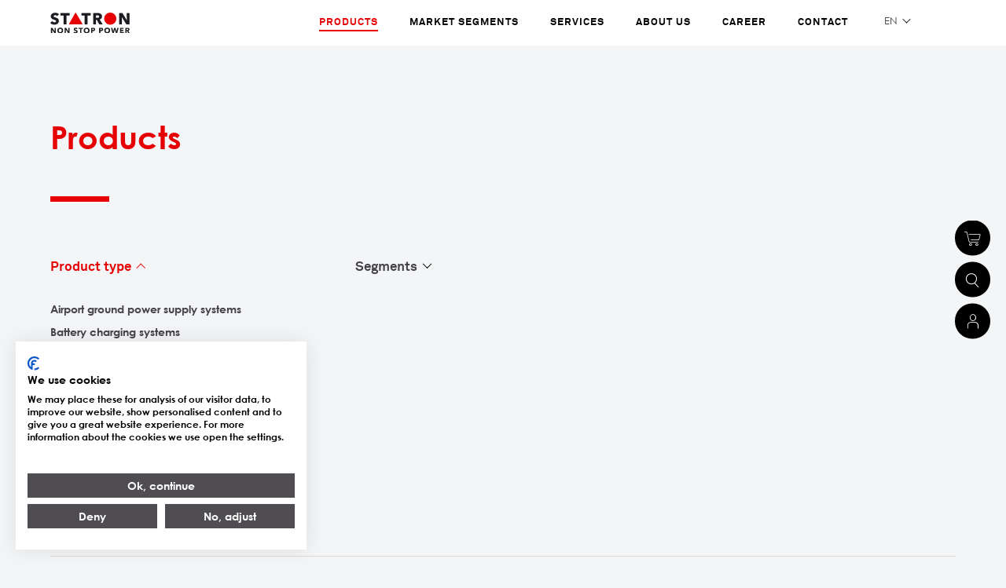

--- FILE ---
content_type: text/html; charset=UTF-8
request_url: https://www.statron.com/en/products/?filter%5B0%5D%5B%5D=134
body_size: 8950
content:
<!DOCTYPE html>
<html lang="en-US">
<head>
    <script src="https://consent.cookiefirst.com/sites/statron.com-d6c0b9ea-2ac2-440a-a4cf-ba2a34d46c81/consent.js"></script>
    <meta charset="UTF-8">
    <meta name="viewport" content="width=device-width, initial-scale=1">
    <meta http-equiv="X-UA-Compatible" content="IE=edge">
    <link rel="profile" href="http://gmpg.org/xfn/11">
    <link rel="pingback" href="https://www.statron.com/xmlrpc.php">
    <script>window.MSInputMethodContext && document.documentMode && document.write('<script src="https://cdn.jsdelivr.net/gh/nuxodin/ie11CustomProperties@4.1.0/ie11CustomProperties.min.js"><\/script>');</script>
<title>UPS systems, industrial UPS, battery charging systems, battery storage systems and modular power supplies</title>
<meta name='robots' content='max-image-preview:large' />
	<style>img:is([sizes="auto" i], [sizes^="auto," i]) { contain-intrinsic-size: 3000px 1500px }</style>
	<link rel="alternate" hreflang="de" href="https://www.statron.com/de/produkte/" />
<link rel="alternate" hreflang="en" href="https://www.statron.com/en/products/" />
<link rel="alternate" hreflang="fr" href="https://www.statron.com/fr/produits/" />
<link rel="alternate" hreflang="x-default" href="https://www.statron.com/de/produkte/" />
<link rel="alternate" type="application/rss+xml" title="Statron &raquo; Feed" href="https://www.statron.com/en/feed/" />
<link rel="alternate" type="application/rss+xml" title="Statron &raquo; Comments Feed" href="https://www.statron.com/en/comments/feed/" />

<!-- SEO SIMPLE PACK 3.6.2 -->
<meta name="description" content="Statron AG - UPS systems, UPS solutions and battery charging systems. Industrial UPS, battery charging systems, battery storage systems and modular power supply for industrial applications">
<link rel="canonical" href="https://www.statron.com/en/products/">
<meta property="og:locale" content="en_US">
<meta property="og:type" content="article">
<meta property="og:image" content="https://www.statron.com/wp-content/uploads/2022/03/header_home_5000x3310_sw_tiny.jpg">
<meta property="og:title" content="UPS systems, industrial UPS, battery charging systems, battery storage systems and modular power supplies">
<meta property="og:description" content="Statron AG - UPS systems, UPS solutions and battery charging systems. Industrial UPS, battery charging systems, battery storage systems and modular power supply for industrial applications">
<meta property="og:url" content="https://www.statron.com/en/products/">
<meta property="og:site_name" content="Statron">
<meta name="twitter:card" content="summary_large_image">
<!-- / SEO SIMPLE PACK -->

<script type="text/javascript">
/* <![CDATA[ */
window._wpemojiSettings = {"baseUrl":"https:\/\/s.w.org\/images\/core\/emoji\/15.0.3\/72x72\/","ext":".png","svgUrl":"https:\/\/s.w.org\/images\/core\/emoji\/15.0.3\/svg\/","svgExt":".svg","source":{"concatemoji":"https:\/\/www.statron.com\/wp-includes\/js\/wp-emoji-release.min.js?ver=6.7.4"}};
/*! This file is auto-generated */
!function(i,n){var o,s,e;function c(e){try{var t={supportTests:e,timestamp:(new Date).valueOf()};sessionStorage.setItem(o,JSON.stringify(t))}catch(e){}}function p(e,t,n){e.clearRect(0,0,e.canvas.width,e.canvas.height),e.fillText(t,0,0);var t=new Uint32Array(e.getImageData(0,0,e.canvas.width,e.canvas.height).data),r=(e.clearRect(0,0,e.canvas.width,e.canvas.height),e.fillText(n,0,0),new Uint32Array(e.getImageData(0,0,e.canvas.width,e.canvas.height).data));return t.every(function(e,t){return e===r[t]})}function u(e,t,n){switch(t){case"flag":return n(e,"\ud83c\udff3\ufe0f\u200d\u26a7\ufe0f","\ud83c\udff3\ufe0f\u200b\u26a7\ufe0f")?!1:!n(e,"\ud83c\uddfa\ud83c\uddf3","\ud83c\uddfa\u200b\ud83c\uddf3")&&!n(e,"\ud83c\udff4\udb40\udc67\udb40\udc62\udb40\udc65\udb40\udc6e\udb40\udc67\udb40\udc7f","\ud83c\udff4\u200b\udb40\udc67\u200b\udb40\udc62\u200b\udb40\udc65\u200b\udb40\udc6e\u200b\udb40\udc67\u200b\udb40\udc7f");case"emoji":return!n(e,"\ud83d\udc26\u200d\u2b1b","\ud83d\udc26\u200b\u2b1b")}return!1}function f(e,t,n){var r="undefined"!=typeof WorkerGlobalScope&&self instanceof WorkerGlobalScope?new OffscreenCanvas(300,150):i.createElement("canvas"),a=r.getContext("2d",{willReadFrequently:!0}),o=(a.textBaseline="top",a.font="600 32px Arial",{});return e.forEach(function(e){o[e]=t(a,e,n)}),o}function t(e){var t=i.createElement("script");t.src=e,t.defer=!0,i.head.appendChild(t)}"undefined"!=typeof Promise&&(o="wpEmojiSettingsSupports",s=["flag","emoji"],n.supports={everything:!0,everythingExceptFlag:!0},e=new Promise(function(e){i.addEventListener("DOMContentLoaded",e,{once:!0})}),new Promise(function(t){var n=function(){try{var e=JSON.parse(sessionStorage.getItem(o));if("object"==typeof e&&"number"==typeof e.timestamp&&(new Date).valueOf()<e.timestamp+604800&&"object"==typeof e.supportTests)return e.supportTests}catch(e){}return null}();if(!n){if("undefined"!=typeof Worker&&"undefined"!=typeof OffscreenCanvas&&"undefined"!=typeof URL&&URL.createObjectURL&&"undefined"!=typeof Blob)try{var e="postMessage("+f.toString()+"("+[JSON.stringify(s),u.toString(),p.toString()].join(",")+"));",r=new Blob([e],{type:"text/javascript"}),a=new Worker(URL.createObjectURL(r),{name:"wpTestEmojiSupports"});return void(a.onmessage=function(e){c(n=e.data),a.terminate(),t(n)})}catch(e){}c(n=f(s,u,p))}t(n)}).then(function(e){for(var t in e)n.supports[t]=e[t],n.supports.everything=n.supports.everything&&n.supports[t],"flag"!==t&&(n.supports.everythingExceptFlag=n.supports.everythingExceptFlag&&n.supports[t]);n.supports.everythingExceptFlag=n.supports.everythingExceptFlag&&!n.supports.flag,n.DOMReady=!1,n.readyCallback=function(){n.DOMReady=!0}}).then(function(){return e}).then(function(){var e;n.supports.everything||(n.readyCallback(),(e=n.source||{}).concatemoji?t(e.concatemoji):e.wpemoji&&e.twemoji&&(t(e.twemoji),t(e.wpemoji)))}))}((window,document),window._wpemojiSettings);
/* ]]> */
</script>
<style id='wp-emoji-styles-inline-css' type='text/css'>

	img.wp-smiley, img.emoji {
		display: inline !important;
		border: none !important;
		box-shadow: none !important;
		height: 1em !important;
		width: 1em !important;
		margin: 0 0.07em !important;
		vertical-align: -0.1em !important;
		background: none !important;
		padding: 0 !important;
	}
</style>
<link rel='stylesheet' id='wp-block-library-css' href='https://www.statron.com/wp-includes/css/dist/block-library/style.min.css?ver=6.7.4' type='text/css' media='all' />
<style id='safe-svg-svg-icon-style-inline-css' type='text/css'>
.safe-svg-cover{text-align:center}.safe-svg-cover .safe-svg-inside{display:inline-block;max-width:100%}.safe-svg-cover svg{height:100%;max-height:100%;max-width:100%;width:100%}

</style>
<style id='classic-theme-styles-inline-css' type='text/css'>
/*! This file is auto-generated */
.wp-block-button__link{color:#fff;background-color:#32373c;border-radius:9999px;box-shadow:none;text-decoration:none;padding:calc(.667em + 2px) calc(1.333em + 2px);font-size:1.125em}.wp-block-file__button{background:#32373c;color:#fff;text-decoration:none}
</style>
<style id='global-styles-inline-css' type='text/css'>
:root{--wp--preset--aspect-ratio--square: 1;--wp--preset--aspect-ratio--4-3: 4/3;--wp--preset--aspect-ratio--3-4: 3/4;--wp--preset--aspect-ratio--3-2: 3/2;--wp--preset--aspect-ratio--2-3: 2/3;--wp--preset--aspect-ratio--16-9: 16/9;--wp--preset--aspect-ratio--9-16: 9/16;--wp--preset--color--black: #000000;--wp--preset--color--cyan-bluish-gray: #abb8c3;--wp--preset--color--white: #ffffff;--wp--preset--color--pale-pink: #f78da7;--wp--preset--color--vivid-red: #cf2e2e;--wp--preset--color--luminous-vivid-orange: #ff6900;--wp--preset--color--luminous-vivid-amber: #fcb900;--wp--preset--color--light-green-cyan: #7bdcb5;--wp--preset--color--vivid-green-cyan: #00d084;--wp--preset--color--pale-cyan-blue: #8ed1fc;--wp--preset--color--vivid-cyan-blue: #0693e3;--wp--preset--color--vivid-purple: #9b51e0;--wp--preset--gradient--vivid-cyan-blue-to-vivid-purple: linear-gradient(135deg,rgba(6,147,227,1) 0%,rgb(155,81,224) 100%);--wp--preset--gradient--light-green-cyan-to-vivid-green-cyan: linear-gradient(135deg,rgb(122,220,180) 0%,rgb(0,208,130) 100%);--wp--preset--gradient--luminous-vivid-amber-to-luminous-vivid-orange: linear-gradient(135deg,rgba(252,185,0,1) 0%,rgba(255,105,0,1) 100%);--wp--preset--gradient--luminous-vivid-orange-to-vivid-red: linear-gradient(135deg,rgba(255,105,0,1) 0%,rgb(207,46,46) 100%);--wp--preset--gradient--very-light-gray-to-cyan-bluish-gray: linear-gradient(135deg,rgb(238,238,238) 0%,rgb(169,184,195) 100%);--wp--preset--gradient--cool-to-warm-spectrum: linear-gradient(135deg,rgb(74,234,220) 0%,rgb(151,120,209) 20%,rgb(207,42,186) 40%,rgb(238,44,130) 60%,rgb(251,105,98) 80%,rgb(254,248,76) 100%);--wp--preset--gradient--blush-light-purple: linear-gradient(135deg,rgb(255,206,236) 0%,rgb(152,150,240) 100%);--wp--preset--gradient--blush-bordeaux: linear-gradient(135deg,rgb(254,205,165) 0%,rgb(254,45,45) 50%,rgb(107,0,62) 100%);--wp--preset--gradient--luminous-dusk: linear-gradient(135deg,rgb(255,203,112) 0%,rgb(199,81,192) 50%,rgb(65,88,208) 100%);--wp--preset--gradient--pale-ocean: linear-gradient(135deg,rgb(255,245,203) 0%,rgb(182,227,212) 50%,rgb(51,167,181) 100%);--wp--preset--gradient--electric-grass: linear-gradient(135deg,rgb(202,248,128) 0%,rgb(113,206,126) 100%);--wp--preset--gradient--midnight: linear-gradient(135deg,rgb(2,3,129) 0%,rgb(40,116,252) 100%);--wp--preset--font-size--small: 13px;--wp--preset--font-size--medium: 20px;--wp--preset--font-size--large: 36px;--wp--preset--font-size--x-large: 42px;--wp--preset--spacing--20: 0.44rem;--wp--preset--spacing--30: 0.67rem;--wp--preset--spacing--40: 1rem;--wp--preset--spacing--50: 1.5rem;--wp--preset--spacing--60: 2.25rem;--wp--preset--spacing--70: 3.38rem;--wp--preset--spacing--80: 5.06rem;--wp--preset--shadow--natural: 6px 6px 9px rgba(0, 0, 0, 0.2);--wp--preset--shadow--deep: 12px 12px 50px rgba(0, 0, 0, 0.4);--wp--preset--shadow--sharp: 6px 6px 0px rgba(0, 0, 0, 0.2);--wp--preset--shadow--outlined: 6px 6px 0px -3px rgba(255, 255, 255, 1), 6px 6px rgba(0, 0, 0, 1);--wp--preset--shadow--crisp: 6px 6px 0px rgba(0, 0, 0, 1);}:where(.is-layout-flex){gap: 0.5em;}:where(.is-layout-grid){gap: 0.5em;}body .is-layout-flex{display: flex;}.is-layout-flex{flex-wrap: wrap;align-items: center;}.is-layout-flex > :is(*, div){margin: 0;}body .is-layout-grid{display: grid;}.is-layout-grid > :is(*, div){margin: 0;}:where(.wp-block-columns.is-layout-flex){gap: 2em;}:where(.wp-block-columns.is-layout-grid){gap: 2em;}:where(.wp-block-post-template.is-layout-flex){gap: 1.25em;}:where(.wp-block-post-template.is-layout-grid){gap: 1.25em;}.has-black-color{color: var(--wp--preset--color--black) !important;}.has-cyan-bluish-gray-color{color: var(--wp--preset--color--cyan-bluish-gray) !important;}.has-white-color{color: var(--wp--preset--color--white) !important;}.has-pale-pink-color{color: var(--wp--preset--color--pale-pink) !important;}.has-vivid-red-color{color: var(--wp--preset--color--vivid-red) !important;}.has-luminous-vivid-orange-color{color: var(--wp--preset--color--luminous-vivid-orange) !important;}.has-luminous-vivid-amber-color{color: var(--wp--preset--color--luminous-vivid-amber) !important;}.has-light-green-cyan-color{color: var(--wp--preset--color--light-green-cyan) !important;}.has-vivid-green-cyan-color{color: var(--wp--preset--color--vivid-green-cyan) !important;}.has-pale-cyan-blue-color{color: var(--wp--preset--color--pale-cyan-blue) !important;}.has-vivid-cyan-blue-color{color: var(--wp--preset--color--vivid-cyan-blue) !important;}.has-vivid-purple-color{color: var(--wp--preset--color--vivid-purple) !important;}.has-black-background-color{background-color: var(--wp--preset--color--black) !important;}.has-cyan-bluish-gray-background-color{background-color: var(--wp--preset--color--cyan-bluish-gray) !important;}.has-white-background-color{background-color: var(--wp--preset--color--white) !important;}.has-pale-pink-background-color{background-color: var(--wp--preset--color--pale-pink) !important;}.has-vivid-red-background-color{background-color: var(--wp--preset--color--vivid-red) !important;}.has-luminous-vivid-orange-background-color{background-color: var(--wp--preset--color--luminous-vivid-orange) !important;}.has-luminous-vivid-amber-background-color{background-color: var(--wp--preset--color--luminous-vivid-amber) !important;}.has-light-green-cyan-background-color{background-color: var(--wp--preset--color--light-green-cyan) !important;}.has-vivid-green-cyan-background-color{background-color: var(--wp--preset--color--vivid-green-cyan) !important;}.has-pale-cyan-blue-background-color{background-color: var(--wp--preset--color--pale-cyan-blue) !important;}.has-vivid-cyan-blue-background-color{background-color: var(--wp--preset--color--vivid-cyan-blue) !important;}.has-vivid-purple-background-color{background-color: var(--wp--preset--color--vivid-purple) !important;}.has-black-border-color{border-color: var(--wp--preset--color--black) !important;}.has-cyan-bluish-gray-border-color{border-color: var(--wp--preset--color--cyan-bluish-gray) !important;}.has-white-border-color{border-color: var(--wp--preset--color--white) !important;}.has-pale-pink-border-color{border-color: var(--wp--preset--color--pale-pink) !important;}.has-vivid-red-border-color{border-color: var(--wp--preset--color--vivid-red) !important;}.has-luminous-vivid-orange-border-color{border-color: var(--wp--preset--color--luminous-vivid-orange) !important;}.has-luminous-vivid-amber-border-color{border-color: var(--wp--preset--color--luminous-vivid-amber) !important;}.has-light-green-cyan-border-color{border-color: var(--wp--preset--color--light-green-cyan) !important;}.has-vivid-green-cyan-border-color{border-color: var(--wp--preset--color--vivid-green-cyan) !important;}.has-pale-cyan-blue-border-color{border-color: var(--wp--preset--color--pale-cyan-blue) !important;}.has-vivid-cyan-blue-border-color{border-color: var(--wp--preset--color--vivid-cyan-blue) !important;}.has-vivid-purple-border-color{border-color: var(--wp--preset--color--vivid-purple) !important;}.has-vivid-cyan-blue-to-vivid-purple-gradient-background{background: var(--wp--preset--gradient--vivid-cyan-blue-to-vivid-purple) !important;}.has-light-green-cyan-to-vivid-green-cyan-gradient-background{background: var(--wp--preset--gradient--light-green-cyan-to-vivid-green-cyan) !important;}.has-luminous-vivid-amber-to-luminous-vivid-orange-gradient-background{background: var(--wp--preset--gradient--luminous-vivid-amber-to-luminous-vivid-orange) !important;}.has-luminous-vivid-orange-to-vivid-red-gradient-background{background: var(--wp--preset--gradient--luminous-vivid-orange-to-vivid-red) !important;}.has-very-light-gray-to-cyan-bluish-gray-gradient-background{background: var(--wp--preset--gradient--very-light-gray-to-cyan-bluish-gray) !important;}.has-cool-to-warm-spectrum-gradient-background{background: var(--wp--preset--gradient--cool-to-warm-spectrum) !important;}.has-blush-light-purple-gradient-background{background: var(--wp--preset--gradient--blush-light-purple) !important;}.has-blush-bordeaux-gradient-background{background: var(--wp--preset--gradient--blush-bordeaux) !important;}.has-luminous-dusk-gradient-background{background: var(--wp--preset--gradient--luminous-dusk) !important;}.has-pale-ocean-gradient-background{background: var(--wp--preset--gradient--pale-ocean) !important;}.has-electric-grass-gradient-background{background: var(--wp--preset--gradient--electric-grass) !important;}.has-midnight-gradient-background{background: var(--wp--preset--gradient--midnight) !important;}.has-small-font-size{font-size: var(--wp--preset--font-size--small) !important;}.has-medium-font-size{font-size: var(--wp--preset--font-size--medium) !important;}.has-large-font-size{font-size: var(--wp--preset--font-size--large) !important;}.has-x-large-font-size{font-size: var(--wp--preset--font-size--x-large) !important;}
:where(.wp-block-post-template.is-layout-flex){gap: 1.25em;}:where(.wp-block-post-template.is-layout-grid){gap: 1.25em;}
:where(.wp-block-columns.is-layout-flex){gap: 2em;}:where(.wp-block-columns.is-layout-grid){gap: 2em;}
:root :where(.wp-block-pullquote){font-size: 1.5em;line-height: 1.6;}
</style>
<link rel='stylesheet' id='math-captcha-frontend-css' href='https://www.statron.com/wp-content/plugins/wp-math-captcha/css/frontend.css?ver=6.7.4' type='text/css' media='all' />
<link rel='stylesheet' id='wpml-legacy-dropdown-0-css' href='https://www.statron.com/wp-content/plugins/sitepress-multilingual-cms/templates/language-switchers/legacy-dropdown/style.min.css?ver=1' type='text/css' media='all' />
<link rel='stylesheet' id='wpml-legacy-horizontal-list-0-css' href='https://www.statron.com/wp-content/plugins/sitepress-multilingual-cms/templates/language-switchers/legacy-list-horizontal/style.min.css?ver=1' type='text/css' media='all' />
<style id='wpml-legacy-horizontal-list-0-inline-css' type='text/css'>
.wpml-ls-statics-footer a, .wpml-ls-statics-footer .wpml-ls-sub-menu a, .wpml-ls-statics-footer .wpml-ls-sub-menu a:link, .wpml-ls-statics-footer li:not(.wpml-ls-current-language) .wpml-ls-link, .wpml-ls-statics-footer li:not(.wpml-ls-current-language) .wpml-ls-link:link {color:#444444;background-color:#ffffff;}.wpml-ls-statics-footer .wpml-ls-sub-menu a:hover,.wpml-ls-statics-footer .wpml-ls-sub-menu a:focus, .wpml-ls-statics-footer .wpml-ls-sub-menu a:link:hover, .wpml-ls-statics-footer .wpml-ls-sub-menu a:link:focus {color:#000000;background-color:#eeeeee;}.wpml-ls-statics-footer .wpml-ls-current-language > a {color:#444444;background-color:#ffffff;}.wpml-ls-statics-footer .wpml-ls-current-language:hover>a, .wpml-ls-statics-footer .wpml-ls-current-language>a:focus {color:#000000;background-color:#eeeeee;}
</style>
<link rel='stylesheet' id='slick-css-css' href='https://www.statron.com/wp-content/themes/statron-child/thirdparty/slick-1.8.1/slick/slick.css?ver=1.0.0' type='text/css' media='all' />
<link rel='stylesheet' id='slicktheme-css-css' href='https://www.statron.com/wp-content/themes/statron-child/thirdparty/slick-1.8.1/slick/slick-theme.css?ver=1.0.0' type='text/css' media='all' />
<link rel='stylesheet' id='wp-bootstrap-starter-bootstrap-css-css' href='https://www.statron.com/wp-content/themes/wp-bootstrap-starter/inc/assets/css/bootstrap.min.css?ver=6.7.4' type='text/css' media='all' />
<link rel='stylesheet' id='wp-bootstrap-starter-fontawesome-cdn-css' href='https://www.statron.com/wp-content/themes/wp-bootstrap-starter/inc/assets/css/fontawesome.min.css?ver=6.7.4' type='text/css' media='all' />
<link rel='stylesheet' id='wp-bootstrap-starter-style-css' href='https://www.statron.com/wp-content/themes/statron-child/style.css?ver=6.7.4' type='text/css' media='all' />
<link rel='stylesheet' id='js_composer_front-css' href='https://www.statron.com/wp-content/plugins/js_composer/assets/css/js_composer.min.css?ver=7.9' type='text/css' media='all' />
<!--n2css--><!--n2js--><script type="text/javascript" id="wpml-cookie-js-extra">
/* <![CDATA[ */
var wpml_cookies = {"wp-wpml_current_language":{"value":"en","expires":1,"path":"\/"}};
var wpml_cookies = {"wp-wpml_current_language":{"value":"en","expires":1,"path":"\/"}};
/* ]]> */
</script>
<script type="text/javascript" src="https://www.statron.com/wp-content/plugins/sitepress-multilingual-cms/res/js/cookies/language-cookie.js?ver=470000" id="wpml-cookie-js" defer="defer" data-wp-strategy="defer"></script>
<script type="text/javascript" src="https://www.statron.com/wp-includes/js/jquery/jquery.min.js?ver=3.7.1" id="jquery-core-js"></script>
<script type="text/javascript" src="https://www.statron.com/wp-includes/js/jquery/jquery-migrate.min.js?ver=3.4.1" id="jquery-migrate-js"></script>
<script type="text/javascript" src="https://www.statron.com/wp-content/plugins/sitepress-multilingual-cms/templates/language-switchers/legacy-dropdown/script.min.js?ver=1" id="wpml-legacy-dropdown-0-js"></script>
<!--[if lt IE 9]>
<script type="text/javascript" src="https://www.statron.com/wp-content/themes/wp-bootstrap-starter/inc/assets/js/html5.js?ver=3.7.0" id="html5hiv-js"></script>
<![endif]-->
<script></script><link rel="https://api.w.org/" href="https://www.statron.com/en/wp-json/" /><link rel="alternate" title="JSON" type="application/json" href="https://www.statron.com/en/wp-json/wp/v2/pages/5496" /><link rel="EditURI" type="application/rsd+xml" title="RSD" href="https://www.statron.com/xmlrpc.php?rsd" />
<meta name="generator" content="WordPress 6.7.4" />
<link rel='shortlink' href='https://www.statron.com/en/?p=5496' />
<link rel="alternate" title="oEmbed (JSON)" type="application/json+oembed" href="https://www.statron.com/en/wp-json/oembed/1.0/embed?url=https%3A%2F%2Fwww.statron.com%2Fen%2Fproducts%2F" />
<link rel="alternate" title="oEmbed (XML)" type="text/xml+oembed" href="https://www.statron.com/en/wp-json/oembed/1.0/embed?url=https%3A%2F%2Fwww.statron.com%2Fen%2Fproducts%2F&#038;format=xml" />
<meta name="generator" content="WPML ver:4.7.1 stt:1,4,3;" />

		<!-- GA Google Analytics @ https://m0n.co/ga -->
		<script async src="https://www.googletagmanager.com/gtag/js?id=UA-108369472-3"></script>
		<script>
			window.dataLayer = window.dataLayer || [];
			function gtag(){dataLayer.push(arguments);}
			gtag('js', new Date());
			gtag('config', 'UA-108369472-3');
		</script>

	<link rel="pingback" href="https://www.statron.com/xmlrpc.php">    <style type="text/css">
        #page-sub-header { background: #fff; }
    </style>
    <style type="text/css">.recentcomments a{display:inline !important;padding:0 !important;margin:0 !important;}</style><meta name="generator" content="Powered by WPBakery Page Builder - drag and drop page builder for WordPress."/>
<link rel="icon" href="https://www.statron.com/wp-content/uploads/2024/08/cropped-logo-favicon-32x32.png" sizes="32x32" />
<link rel="icon" href="https://www.statron.com/wp-content/uploads/2024/08/cropped-logo-favicon-192x192.png" sizes="192x192" />
<link rel="apple-touch-icon" href="https://www.statron.com/wp-content/uploads/2024/08/cropped-logo-favicon-180x180.png" />
<meta name="msapplication-TileImage" content="https://www.statron.com/wp-content/uploads/2024/08/cropped-logo-favicon-270x270.png" />
<noscript><style> .wpb_animate_when_almost_visible { opacity: 1; }</style></noscript></head>
    

<body class="page-template page-template-fullwidth page-template-fullwidth-php page page-id-5496 wpb-js-composer js-comp-ver-7.9 vc_responsive">

<div id="page" class="site">
	<a class="skip-link screen-reader-text" href="#content">Skip to content</a>
    	<header id="masthead" class="site-header navbar-static-top navbar-light     hasNoSubHeader" role="banner">
        <div class="container">
            <nav class="navbar navbar-expand-lg p-0">
                <div class="navbar-brand">
                                            <a href="https://www.statron.com/en/">
                            <img src="https://www.statron.com/wp-content/uploads/2022/02/statron_logo.svg" alt="Statron">
                        </a>
                    
                </div>
                <button class="navbar-toggler collapsed" type="button" data-toggle="collapse" data-target="#main-nav" aria-controls="" aria-expanded="false" aria-label="Toggle navigation">
                    <span class="navbar-toggler-icon"></span>
                </button>
                
<div class="wpml-ls-statics-footer wpml-ls wpml-ls-legacy-list-horizontal">
	<ul><li class="wpml-ls-slot-footer wpml-ls-item wpml-ls-item-de wpml-ls-first-item wpml-ls-item-legacy-list-horizontal">
				<a href="https://www.statron.com/de/produkte/" class="wpml-ls-link">
                    <span class="wpml-ls-native" lang="de">Deutsch</span></a>
			</li><li class="wpml-ls-slot-footer wpml-ls-item wpml-ls-item-en wpml-ls-current-language wpml-ls-item-legacy-list-horizontal">
				<a href="https://www.statron.com/en/products/" class="wpml-ls-link">
                    <span class="wpml-ls-native">English</span></a>
			</li><li class="wpml-ls-slot-footer wpml-ls-item wpml-ls-item-fr wpml-ls-last-item wpml-ls-item-legacy-list-horizontal">
				<a href="https://www.statron.com/fr/produits/" class="wpml-ls-link">
                    <span class="wpml-ls-native" lang="fr">French</span></a>
			</li></ul>
</div>
                <a class="aSearchIconMobile" href="/?s="></a>
                <div id="main-nav" class="collapse navbar-collapse"><ul id="menu-hauptmenu-english" class="navbar-nav"><li itemscope="itemscope" itemtype="https://www.schema.org/SiteNavigationElement" id="menu-item-7645" class="menu-item menu-item-type-post_type menu-item-object-page current-menu-item page_item page-item-5496 current_page_item active menu-item-7645 nav-item"><a title="Products" href="https://www.statron.com/en/products/" class="nav-link" data-ps2id-api="true">Products</a></li>
<li itemscope="itemscope" itemtype="https://www.schema.org/SiteNavigationElement" id="menu-item-7646" class="menu-item menu-item-type-post_type menu-item-object-page menu-item-7646 nav-item"><a title="Market Segments" href="https://www.statron.com/en/market-segments/" class="nav-link" data-ps2id-api="true">Market Segments</a></li>
<li itemscope="itemscope" itemtype="https://www.schema.org/SiteNavigationElement" id="menu-item-7647" class="menu-item menu-item-type-post_type menu-item-object-page menu-item-7647 nav-item"><a title="Services" href="https://www.statron.com/en/services/" class="nav-link" data-ps2id-api="true">Services</a></li>
<li itemscope="itemscope" itemtype="https://www.schema.org/SiteNavigationElement" id="menu-item-7648" class="menu-item menu-item-type-post_type menu-item-object-page menu-item-7648 nav-item"><a title="About us" href="https://www.statron.com/en/about-us/" class="nav-link" data-ps2id-api="true">About us</a></li>
<li itemscope="itemscope" itemtype="https://www.schema.org/SiteNavigationElement" id="menu-item-7673" class="menu-item menu-item-type-post_type menu-item-object-page menu-item-7673 nav-item"><a title="Career" href="https://www.statron.com/en/career/" class="nav-link" data-ps2id-api="true">Career</a></li>
<li itemscope="itemscope" itemtype="https://www.schema.org/SiteNavigationElement" id="menu-item-7649" class="menu-item menu-item-type-post_type menu-item-object-page menu-item-7649 nav-item"><a title="Contact" href="https://www.statron.com/en/contact/" class="nav-link" data-ps2id-api="true">Contact</a></li>
</ul></div>                
            </nav>
            
<div
	 class="wpml-ls-statics-shortcode_actions wpml-ls wpml-ls-legacy-dropdown js-wpml-ls-legacy-dropdown">
	<ul>

		<li tabindex="0" class="wpml-ls-slot-shortcode_actions wpml-ls-item wpml-ls-item-en wpml-ls-current-language wpml-ls-item-legacy-dropdown">
			<a href="#" class="js-wpml-ls-item-toggle wpml-ls-item-toggle">
                <span class="wpml-ls-native">English</span></a>

			<ul class="wpml-ls-sub-menu">
				
					<li class="wpml-ls-slot-shortcode_actions wpml-ls-item wpml-ls-item-de wpml-ls-first-item">
						<a href="https://www.statron.com/de/produkte/" class="wpml-ls-link">
                            <span class="wpml-ls-native" lang="de">Deutsch</span></a>
					</li>

				
					<li class="wpml-ls-slot-shortcode_actions wpml-ls-item wpml-ls-item-fr wpml-ls-last-item">
						<a href="https://www.statron.com/fr/produits/" class="wpml-ls-link">
                            <span class="wpml-ls-native" lang="fr">French</span></a>
					</li>

							</ul>

		</li>

	</ul>
</div>
                    </div>
	</header><!-- #masthead -->
  	<div id="content" class="site-content">
		<div class="container">
			<div class="row">
                
	<section id="primary" class="content-area col-sm-12">
		<div id="main" class="site-main" role="main">

			
<article id="post-5496" class="post-5496 page type-page status-publish has-post-thumbnail hentry">
	<div class="entry-content">
		<div class="wpb-content-wrapper"><div class="vc_row wpb_row vc_row-fluid rowSectionOverview"><div class="rowCustomListingStickyFilter wpb_column vc_column_container vc_col-sm-12"><div class="vc_column-inner"><div class="wpb_wrapper"><div class="vcBlock-titel links "><h1>Products</h1></div>
	<div class="wpb_text_column wpb_content_element" >
		<div class="wpb_wrapper">
			<div class="ulCustomListingToggler" style="display:none;"><a href="">Filter</a></div><a id="filterSelectorReset"></a><ul id="filterSelector" class="ulCustomListing"><li class="hasChilds open"><a href="" class="hasChilds open" data-id="127">Product type</a><ul><li><a href="" class="filterable " data-typ="Product type" data-id="129">Airport ground power supply systems</a></li><li><a href="" class="filterable " data-typ="Product type" data-id="128">Battery charging systems</a></li><li><a href="" class="filterable " data-typ="Product type" data-id="172">Battery Energy Storage Systems</a></li><li><a href="" class="filterable " data-typ="Product type" data-id="131">Industrial batteries</a></li><li><a href="" class="filterable " data-typ="Product type" data-id="148">Industrial battery systems for railway</a></li><li><a href="" class="filterable " data-typ="Product type" data-id="130">Industrial UPS Systems</a></li><li><a href="" class="filterable " data-typ="Product type" data-id="132">Modular power supply unites</a></li><li><a href="" class="filterable " data-typ="Product type" data-id="135">Power Inverter</a></li><li><a href="" class="filterable " data-typ="Product type" data-id="133">Semi-industrial/Standard UPS Systems</a></li><li><a href="" class="filterable  selected" data-typ="Product type" data-id="134">Voltage stabilizers (AC &amp; DC)</a></li></ul></li><li class="hasChilds"><a href="" class="hasChilds" data-id="136">Segments</a><ul><li><a href="" class="filterable " data-typ="Segments" data-id="141">Aviation</a></li><li><a href="" class="filterable " data-typ="Segments" data-id="139">Industry</a></li><li><a href="" class="filterable " data-typ="Segments" data-id="140">Infrastructure</a></li><li><a href="" class="filterable " data-typ="Segments" data-id="144">Oil &amp; Gas</a></li><li><a href="" class="filterable " data-typ="Segments" data-id="137">Power Generation</a></li><li><a href="" class="filterable " data-typ="Segments" data-id="142">Railway</a></li><li><a href="" class="filterable " data-typ="Segments" data-id="143">Telecom</a></li><li><a href="" class="filterable " data-typ="Segments" data-id="138">Transmission &amp; Distribution</a></li></ul></li></ul><a class="aBtnDelFilters" href="/en/products/">Clear all filters</a>

		</div>
	</div>
                <div class="row row-flex rowCustomListing">



  <div class="col-md-3 col-sm-6 col-xs-12 listEntry  hasLink produkt"><div class="listEntryContainer"><img fetchpriority="high" decoding="async" width="600" height="600" src="https://www.statron.com/wp-content/uploads/2024/10/header_beton_inside_5000x1760_voltage_stabilizers_logo_tiny-600x600.jpg" class="attachment-thumbnail size-thumbnail wp-post-image" alt="" srcset="https://www.statron.com/wp-content/uploads/2024/10/header_beton_inside_5000x1760_voltage_stabilizers_logo_tiny-600x600.jpg 600w, https://www.statron.com/wp-content/uploads/2024/10/header_beton_inside_5000x1760_voltage_stabilizers_logo_tiny-500x500.jpg 500w" sizes="(max-width: 600px) 100vw, 600px" /><div class="listEntryInner">Voltage stabilizers</div><a  href="https://www.statron.com/en/produkt/voltage-stabilizers-ac-dc/"></a></div></div>	</div>
	
	<div class="wpb_text_column wpb_content_element" >
		<div class="wpb_wrapper">
			

		</div>
	</div>
</div></div></div></div>
</div>	</div><!-- .entry-content -->
</article><!-- #post-## -->

		</div><!-- #main -->
	</section><!-- #primary -->

			</div><!-- .row -->
		</div><!-- .container -->
	</div><!-- #content -->
            <div id="footer-widget" class="row m-0 ">
            <div class="container">
                <div class="row">
                                            <div class="col-md-3"><section id="block-12" class="widget widget_block"><h3>Headquarters Statron AG Switzerland</h3><div class="textwidget"><p><strong>Statron AG</strong><br />
Almuesenacherstrasse 1<br />
5506 Mägenwil<br />
Schweiz<br />
<br />
T +41 62 887 4 887<br />
<a class="_ps2id" href="mailto:statron@statron.ch" data-ps2id-offset="">statron(at)statron.ch</a></p></div><p></p>
</section></div>
                                                                <div class="col-md-3"><section id="text-3" class="widget widget_text"><h3 class="widget-title">Statron Group</h3>			<div class="textwidget"><p><a href="https://www.statron.com/en/standort/hauptsitz-statron-ag-schweiz/">Headquarters Statron AG Switzerland</a><a href="https://www.statron.com/en/standort/statron-asia-pacific-malaysia/">Statron Asia Pacific/Malaysia</a><a href="https://www.statron.com/en/standort/statron-austria-en/">Statron Austria</a><a href="https://www.statron.com/en/standort/statron-hungary/">Statron Hungary</a><a href="https://www.statron.com/en/standort/statron-india/">Statron India</a></p>
</div>
		</section></div>
                    					                        <div class="col-md-4"><section id="text-9" class="widget widget_text"><h3 class="widget-title"> </h3>			<div class="textwidget"><p><a href="https://www.statron.com/en/standort/statron-middle-east/">Statron Middle East</a><a href="https://www.statron.com/en/standort/statron-netherlands/">Statron Netherlands</a><a href="https://www.statron.com/en/standort/statron-romandie/">Statron Romandie</a><a href="https://www.statron.com/en/standort/statron-uk/">Statron UK</a><a href="https://www.statron.com/en/standort/stavolt-deutschland/">Stavolt Deutschland</a></p>
</div>
		</section><section id="block-14" class="widget widget_block"><div id="divFooterSocials"><a class="aBtnSocialLinkedin hideDesktop" target="_blank" href="https://www.linkedin.com/company/statron-ag/" rel="noopener"><span class="icon-linkedin"></span></a></div>
</section></div>
                    					                        <div class="col-md-2">
<p>© Statron Ltd. 2022 - 2026<br/>All Rights Reserved</p>
<div class="menu-metamenu-footer-en-container"><ul id="menu-metamenu-footer-en" class="menu"><li id="menu-item-7650" class="menu-item menu-item-type-post_type menu-item-object-page menu-item-7650"><a rel="privacy-policy" href="https://www.statron.com/en/privacy-policy/" data-ps2id-api="true">Privacy Policy</a></li>
<li id="menu-item-7651" class="menu-item menu-item-type-post_type menu-item-object-page menu-item-7651"><a href="https://www.statron.com/en/privacy-policy/imprint/" data-ps2id-api="true">Imprint</a></li>
</ul></div>
<p></p>
<div id="divFooterSocials"><a class="aBtnSocialLinkedin hideMobile" target="_blank" href="https://www.linkedin.com/company/statron-ag/" rel="noopener"><span class="icon-linkedin"></span></a></div>
</div>
                                    </div>
            </div>
        </div>

<div id="footer-widget-last" class="row m-0 ">
	<div class="container">
    	<div class="row">
 			<div class="col-6 col-md-10"></div>
 			<div class="col-6 col-md-2"><div class="textwidget custom-html-widget"></div></div>
        </div>
    </div>
</div>
</div><!-- #page -->
<div style="display:none;" class="unsupported-browser"><h1>Ihr Browser wird nicht mehr unterstützt</h1><p>Bitte verwenden Sie einen aktuellen und sicheren Browser wie der <a href="https://www.microsoft.com/de-de/edge?r=1">Microsoft Edge</a>, <a href="https://www.google.de/chrome">Chrome</a> oder <a href="https://www.mozilla.org/de">Firefox</a>.</p></div> 

<div id="flyingContactWrapper">
	<div id="flyingContactContainer">
        <div id="flyingContactContent">
            <a href="https://shop.statron.com/">Shop</a>
            <a href="/?s=">Suche</a>
            <a href="/de/login">Login</a>
        </div>
	</div>
</div>


<div class="wpml-ls-statics-footer wpml-ls wpml-ls-legacy-list-horizontal">
	<ul><li class="wpml-ls-slot-footer wpml-ls-item wpml-ls-item-de wpml-ls-first-item wpml-ls-item-legacy-list-horizontal">
				<a href="https://www.statron.com/de/produkte/" class="wpml-ls-link">
                    <span class="wpml-ls-native" lang="de">Deutsch</span></a>
			</li><li class="wpml-ls-slot-footer wpml-ls-item wpml-ls-item-en wpml-ls-current-language wpml-ls-item-legacy-list-horizontal">
				<a href="https://www.statron.com/en/products/" class="wpml-ls-link">
                    <span class="wpml-ls-native">English</span></a>
			</li><li class="wpml-ls-slot-footer wpml-ls-item wpml-ls-item-fr wpml-ls-last-item wpml-ls-item-legacy-list-horizontal">
				<a href="https://www.statron.com/fr/produits/" class="wpml-ls-link">
                    <span class="wpml-ls-native" lang="fr">French</span></a>
			</li></ul>
</div>
<script type="text/javascript" id="page-scroll-to-id-plugin-script-js-extra">
/* <![CDATA[ */
var mPS2id_params = {"instances":{"mPS2id_instance_0":{"selector":"a[href*='#']:not([href='#'])","autoSelectorMenuLinks":"true","excludeSelector":"a[href^='#tab-'], a[href^='#tabs-'], a[data-toggle]:not([data-toggle='tooltip']), a[data-slide], a[data-vc-tabs], a[data-vc-accordion], a.screen-reader-text.skip-link","scrollSpeed":800,"autoScrollSpeed":"true","scrollEasing":"easeInOutQuint","scrollingEasing":"easeOutQuint","forceScrollEasing":"false","pageEndSmoothScroll":"true","stopScrollOnUserAction":"false","autoCorrectScroll":"false","autoCorrectScrollExtend":"false","layout":"vertical","offset":"#masthead","dummyOffset":"false","highlightSelector":"","clickedClass":"mPS2id-clicked","targetClass":"mPS2id-target","highlightClass":"mPS2id-highlight","forceSingleHighlight":"false","keepHighlightUntilNext":"false","highlightByNextTarget":"false","appendHash":"false","scrollToHash":"true","scrollToHashForAll":"true","scrollToHashDelay":0,"scrollToHashUseElementData":"true","scrollToHashRemoveUrlHash":"false","disablePluginBelow":0,"adminDisplayWidgetsId":"true","adminTinyMCEbuttons":"true","unbindUnrelatedClickEvents":"false","unbindUnrelatedClickEventsSelector":"","normalizeAnchorPointTargets":"false","encodeLinks":"false"}},"total_instances":"1","shortcode_class":"_ps2id"};
/* ]]> */
</script>
<script type="text/javascript" src="https://www.statron.com/wp-content/plugins/page-scroll-to-id/js/page-scroll-to-id.min.js?ver=1.7.9" id="page-scroll-to-id-plugin-script-js"></script>
<script type="text/javascript" src="https://www.statron.com/wp-content/themes/statron-child/script.js?ver=1.44" id="statron-script-js"></script>
<script type="text/javascript" src="https://www.statron.com/wp-content/themes/statron-child/thirdparty/fslightbox/fslightbox.js?ver=1" id="fslight-script-js"></script>
<script type="text/javascript" src="https://www.statron.com/wp-content/themes/statron-child/thirdparty/slick-1.8.1/slick/slick.min.js?ver=1" id="slick-script-js"></script>
<script type="text/javascript" src="https://www.statron.com/wp-content/themes/wp-bootstrap-starter/inc/assets/js/popper.min.js?ver=6.7.4" id="wp-bootstrap-starter-popper-js"></script>
<script type="text/javascript" src="https://www.statron.com/wp-content/themes/wp-bootstrap-starter/inc/assets/js/bootstrap.min.js?ver=6.7.4" id="wp-bootstrap-starter-bootstrapjs-js"></script>
<script type="text/javascript" src="https://www.statron.com/wp-content/themes/wp-bootstrap-starter/inc/assets/js/theme-script.min.js?ver=6.7.4" id="wp-bootstrap-starter-themejs-js"></script>
<script type="text/javascript" src="https://www.statron.com/wp-content/themes/wp-bootstrap-starter/inc/assets/js/skip-link-focus-fix.min.js?ver=20151215" id="wp-bootstrap-starter-skip-link-focus-fix-js"></script>
<script type="text/javascript" src="https://www.statron.com/wp-content/plugins/js_composer/assets/js/dist/js_composer_front.min.js?ver=7.9" id="wpb_composer_front_js-js"></script>
<script></script>
</body>
</html>

--- FILE ---
content_type: text/css
request_url: https://www.statron.com/wp-content/themes/statron-child/style.css?ver=6.7.4
body_size: 21188
content:
/*
/*
 Theme Name:   Statron
 Description:  
 Author:       creativeagent GmbH
 Author URI:   https://www.creativeagent.ch
 Template:     wp-bootstrap-starter
 Version:      1.00
 Text Domain:  statron
*/

/* Opaque https://codepen.io/Webspicer/pen/QwvRzM*/


@font-face {
    font-family: 'centurygothic';
    src: url('./fonts/CenturyGothic/CenturyGothic.woff2') format('woff2'),
         url('./fonts/CenturyGothic/CenturyGothic.woff') format('woff');
    font-weight: normal;
    font-style: normal;

}

@font-face {
    font-family: 'centurygothicbold';
    src: url('./fonts/CenturyGothic/CenturyGothic-Bold.woff2') format('woff2'),
         url('./fonts/CenturyGothic/CenturyGothic-Bold.woff') format('woff');
    font-weight: normal;
    font-style: normal;

}


@font-face {
    font-family: 'akkuratregular';
    src: url('./fonts/Akkurat/akkurat-webfont.woff2') format('woff2'),
         url('./fonts/Akkurat/akkurat-webfont.woff') format('woff');
    font-weight: normal;
    font-style: normal;

}


@font-face {
    font-family: 'akkurat-boldbold';
    src: url('./fonts/Akkurat/akkurat-bold-webfont.woff2') format('woff2'),
         url('./fonts/Akkurat/akkurat-bold-webfont.woff') format('woff');
    font-weight: normal;
    font-style: normal;

}

@font-face {
  font-family: 'icomoon';
  src:  url('./fonts/icomoon/fonts/icomoon.eot?hpdo5rd');
  src:  url('fonts/icomoon.eot?hpdo5r#iefix') format('embedded-opentype'),
    url('./fonts/icomoon/fonts/icomoon.ttf?hpdo5r') format('truetype'),
    url('./fonts/icomoon/fonts/icomoon.woff?hpdo5r') format('woff'),
    url('./fonts/icomoon/fonts/icomoon.svg?hpdo5r#icomoon') format('svg');
  font-weight: normal;
  font-style: normal;
  font-display: block;
}


:root {
	
--borderRadius: 3px;
--primaryFontFamily: 'centurygothicbold';
--primaryFontFamilyThin: 'centurygothic';
--secondaryFontFamily: 'akkuratregular';
--secondaryFontFamilyThin: 'akkuratregular';

--primaryColor: #e60004;/*rot*/
--secondaryColor: #194d70;/*blau*/
--secondaryColorDark: #083b60;/*dunkelblau*/
--greyColor: #f3f5f6;/*grey*/
--darkgreyColor: #e9eaeb;/*grey*/
    
--outerSitePadding:64px;

--h1Color:var(--primaryColor);
--h1Fontsize: 55px;
    
--h1Lineheight: 57px;

--h2Color:var(--primaryColor);
--h2Fontsize: 60px;
--h2Lineheight: 72px;

--h3Color:#454347;
--h3Fontsize: 18px;
--h3Lineheight: 47px;
    
--h3MoreNewsFontsize: 27px;
--h3MoreNewsLineheight: 35px;

--textColor: #454347;
--textSize:18px;
--textSizeVorteile:var(--textSize);
--textLineheight:29px;

--textMoreNewsSize:15px;
--textMoreNewsLineheight:24px;
    
--ulColor: var(--primaryColor);
--linkColor: #2989b9;
--linkHoverColor:var(--primaryColor);
--buttonColor:#4f4d52;
--buttonHoverColor:var(--primaryColor);

--headerBackgroundColor:#fff;
--headerTextColor:#000;
--headerTextSizeAkk:72px;
--headerTextSizeNew:80px;
--headerLineHeight:78px;

--leadTextSize:31px;
--leadLineHeight:48px;

--sectionGrey:var(--greyColor);;/*Section Background Grau*/

--footerBackgroundColor:#282828;/*Schwarz*/
--footerTextColor:#fff;
--footerTitleSizeAkk:80px;
--footerTitleSizeNew:88px;
--footerTitleLineHeight:92px;

--footerRowTitleSize:20px;
--footerRowTitleLineHeight:26px;
--footerTextSize:17px;
--footerTextLineHeight:25px;
--footerLastTextSize:11px;
--footerLastTextLineHeight:17px;

--contentMaxWidth:1650px;
--contentHeaderMaxWidth:1065px;
--contentTextMaxWidth:800px;

/* Rollover Verhalten */
--rolloverShadow: 5px 5px 8px 0px rgba(147,145,143,0.63); /* 16.07.2021: vorher 0.83 */
--rolloverDarker: rgba(0,0,0,0.05);/*29,42,91*/ 
--rolloverDarkest: rgba(0,0,0,0.75); 

--pixelBreakTabletMax: 991.98px;
--pixelBreakMobileMax: 300.98px;
}

@media screen and (max-width: 1699.98px) {
  :root {    
    --leadTextSize:26px;
    --leadLineHeight:40px;
    
	--headerTextSizeAkk:60px;
	--headerTextSizeNew:68px;
	--headerLineHeight:73px;
      
    --h2Fontsize: 50px;
    --h2Lineheight: 60px;
   }   
}

@media screen and (max-width: 991.98px) {
  :root {
 
    --outerSitePadding:54px;
     
	/*--h1Fontsize: 30px;
	--h1Lineheight: 33px;
	
	--h2Fontsize: 30px;
	--h2Lineheight: 33px;*/
      
	--headerTextSizeAkk:58px;
	--headerTextSizeNew:66px;
	--headerLineHeight:67px;
	
    --footerTitleSizeAkk:60px;
    --footerTitleLineHeight:72px;
      
	--footerRowTitleSize:15px;
	--footerRowTitleLineHeight:17px;
	--footerTextSize:13px;
	--footerTextLineHeight:17px;
  }
}

@media screen and (max-width: 699.98px) {
  :root {
      
    --outerSitePadding:40px;
      
	--h1Fontsize: 30px;
	--h1Lineheight: 33px;
	
	--h2Fontsize: 38px;
	--h2Lineheight: 40px;

    --textSize:15px;
	--textLineheight:23px;
	
	--headerTextSizeAkk:38px;
	--headerTextSizeNew:38px;
	--headerLineHeight:41px;
	
	--leadTextSize:22px;
	--leadLineHeight:30px;
  }
}

@media screen and (max-width: 500.98px) {
  :root {
    /*--primaryFontFamily: 'akkuratregular';*/
    --textSize:17px;
    --textSizeVorteile:18px;
	--textLineheight:27px;   
    
    --footerTitleSizeAkk:40px;
    --footerTitleLineHeight:52px;
      
	--h2Fontsize: 30px;
	--h2Lineheight: 34px;
      
    --outerSitePadding:30px;  
    }
}

@media screen and (max-width: 300.98px) {
  :root {
	
    --outerSitePadding:25px;
      
	--footerTitleSizeAkk:26px;
	--footerTitleSizeNew:30px;
	--footerTitleLineHeight:33px;
  }
}

/*******************************************************************************************/
/* Global 
/*******************************************************************************************/

* {
    -webkit-tap-highlight-color:rgba(0,0,0,0); /* prevent tap highlight color / shadow */
	-webkit-tap-highlight-color: transparent;/* prevent tap highlight color / shadow */
}

button:focus { outline:none; }
.skip-link { display:none; }

html { /*overflow-y: scroll;*/ }

body { max-width: 4200px; margin: 0 auto; color:var(--textColor); background-color:var(--sectionGrey); font-size:var(--textSize); line-height:var(--textLineheight); font-family:var(--primaryFontFamily); /*overflow-x: hidden;*/ }

hr { border-top: 1px solid #d0c5c0!important;}

@media screen and (max-width: 700.98px) { 
    hr { margin:20px 0 40px 0!important; }   
}

/*@media screen and (max-width: 768px) {*/
  .site-content {
  overflow-x: hidden;
  overflow-y: hidden;
  }
/*}*/

p { margin-bottom:1.6rem; }

#page-sub-header { position:relative; /*height:40vw;*/ height:calc(100vh - 76px); min-height:450px;  background-position: center center!important; background-size: cover!important; margin-top:58px; overflow: hidden; }
#page-sub-header-bgimg {    position: absolute;    top: 0;    right: 0;    bottom: 0;    left: 0;  background-position: center center; background-size: cover;animation: zoom 5s; animation-fill-mode: forwards; }
.home #page-sub-header { margin-top:0px; height:calc(100vh - 60px); }


/*#page-sub-header:before { content:''; position:absolute; bottom:0; height: calc(20% + 147px); width: 100%; background: linear-gradient(rgba(0,0,0,0), rgba(0,0,0,0.6)); z-index:1; }*/

/* Schriftzug */
#page-sub-header .page-sub-header-signet-holder {display:block; padding: 0 var(--outerSitePadding); width: 100%; position: absolute; top:35px; z-index:2;  margin:0 auto; }
#page-sub-header .page-sub-header-signet {  max-width:var(--contentMaxWidth); right: 55px; position: relative; margin: 0 auto; text-align: right; }
#page-sub-header .page-sub-header-signet img { max-width:144px; }


#page-sub-header .page-sub-header-holder {display:block; width:100%; position: absolute; bottom:100px; z-index:2; padding: 0 var(--outerSitePadding); }
#page-sub-header .page-sub-header-title {font-family:var(--primaryFontFamily);  color: var(--primaryColor); font-size: var(--headerTextSizeAkk); line-height:var(--headerLineHeight); display: block; /*Edited 30.07.2021max-width:var(--contentHeaderMaxWidth); margin:0 auto 0 200px;*/max-width:var(--contentMaxWidth);  }
#page-sub-header.fcWhite .page-sub-header-title {  color:#fff; }
#page-sub-header .page-sub-header-title:after,
div#n2-ss-2 .n2-ss-item-content:after,
div#n2-ss-5 .n2-ss-item-content:after,
div#n2-ss-6 .n2-ss-item-content:after { content:''; position:relative; max-width: 75px; width: 0px; height:8px; background-color:var(--primaryColor); bottom: 0; left: 0; top:25px; display: block; animation: fromLeftToRight 2.4s forwards; }

div#n2-ss-2 .n2-ss-item-content:after,
div#n2-ss-5 .n2-ss-item-content:after,
div#n2-ss-6 .n2-ss-item-content:after { animation: fromLeftToRight 2.8s forwards; } }

#page-sub-header .page-sub-header-title span { font-family:var(--primaryFontFamily); font-size: var(--headerTextSizeNew); line-height:var(--headerLineHeight); }

#page-sub-header.fcWhite:before { content: ''; position: absolute; bottom: 0; height: calc(20% + 187px); width: 100%; background: linear-gradient(rgba(0,0,0,0), rgba(0,0,0,0.4)); z-index: 1; }


@media screen and (max-width: 991.98px) {
    #page-sub-header .page-sub-header-signet {  right: 0px;}
    #page-sub-header .page-sub-header-signet img { max-width:115px; }
}

@media screen and (max-width: 699.98px) {
        #page-sub-header .page-sub-header-signet img { max-width:75px; }
}

.container { max-width:var(--contentMaxWidth); }

@media screen and (max-width: 1738.98px) { 

    
    .col, .col-1, .col-10, .col-11, .col-12, .col-2, .col-3, .col-4, .col-5, .col-6, .col-7, .col-8, .col-9, .col-auto, .col-lg, .col-lg-1, .col-lg-10, .col-lg-11, .col-lg-12, .col-lg-2, .col-lg-3, .col-lg-4, .col-lg-5, .col-lg-6, .col-lg-7, .col-lg-8, .col-lg-9, .col-lg-auto, .col-md, .col-md-1, .col-md-10, .col-md-11, .col-md-12, .col-md-2, .col-md-3, .col-md-4, .col-md-5, .col-md-6, .col-md-7, .col-md-8, .col-md-9, .col-md-auto, .col-sm, .col-sm-1, .col-sm-10, .col-sm-11, .col-sm-12, .col-sm-2, .col-sm-3, .col-sm-4, .col-sm-5, .col-sm-6, .col-sm-7, .col-sm-8, .col-sm-9, .col-sm-auto, .col-xl, .col-xl-1, .col-xl-10, .col-xl-11, .col-xl-12, .col-xl-2, .col-xl-3, .col-xl-4, .col-xl-5, .col-xl-6, .col-xl-7, .col-xl-8, .col-xl-9, .col-xl-auto {
        padding-right: var(--outerSitePadding);
        padding-left: var(--outerSitePadding);
    }
	
	.container { max-width:100%!important; }
}

@media screen and (max-width: 1299.98px) {
   /* #page-sub-header .page-sub-header-title { padding:0 60px; margin:0; }*/
 
}

@media screen and (max-width: 1000.98px) { 
	
    #page-sub-header .page-sub-header-holder { bottom:70px; }
    /*#page-sub-header .page-sub-header-title { padding:0 var(--outerSitePadding); margin:auto; }*/
    
    .col, .col-1, .col-10, .col-11, .col-12, .col-2, .col-3, .col-4, .col-5, .col-6, .col-7, .col-8, .col-9, .col-auto, .col-lg, .col-lg-1, .col-lg-10, .col-lg-11, .col-lg-12, .col-lg-2, .col-lg-3, .col-lg-4, .col-lg-5, .col-lg-6, .col-lg-7, .col-lg-8, .col-lg-9, .col-lg-auto, .col-md, .col-md-1, .col-md-10, .col-md-11, .col-md-12, .col-md-2, .col-md-3, .col-md-4, .col-md-5, .col-md-6, .col-md-7, .col-md-8, .col-md-9, .col-md-auto, .col-sm, .col-sm-1, .col-sm-10, .col-sm-11, .col-sm-12, .col-sm-2, .col-sm-3, .col-sm-4, .col-sm-5, .col-sm-6, .col-sm-7, .col-sm-8, .col-sm-9, .col-sm-auto, .col-xl, .col-xl-1, .col-xl-10, .col-xl-11, .col-xl-12, .col-xl-2, .col-xl-3, .col-xl-4, .col-xl-5, .col-xl-6, .col-xl-7, .col-xl-8, .col-xl-9, .col-xl-auto/*, .single-referenz .vc_row*/ {
        position: relative;
        width: 100%;
        padding-right: var(--outerSitePadding);
        padding-left: var(--outerSitePadding);
    }
    
}

@media screen and (max-width: 700.98px) { 
    #page-sub-header { margin-top:58px; }
    #page-sub-header .page-sub-header-holder { bottom:60px; }
    #page-sub-header .page-sub-header-title:after,
    div#n2-ss-2 .n2-ss-item-content:after,
    div#n2-ss-5 .n2-ss-item-content:after,
    div#n2-ss-6 .n2-ss-item-content:after { top:17px;  width: 40px; height:4px; max-width: 40px;  }
    .col, .col-1, .col-10, .col-11, .col-12, .col-2, .col-3, .col-4, .col-5, .col-6, .col-7, .col-8, .col-9, .col-auto, .col-lg, .col-lg-1, .col-lg-10, .col-lg-11, .col-lg-12, .col-lg-2, .col-lg-3, .col-lg-4, .col-lg-5, .col-lg-6, .col-lg-7, .col-lg-8, .col-lg-9, .col-lg-auto, .col-md, .col-md-1, .col-md-10, .col-md-11, .col-md-12, .col-md-2, .col-md-3, .col-md-4, .col-md-5, .col-md-6, .col-md-7, .col-md-8, .col-md-9, .col-md-auto, .col-sm, .col-sm-1, .col-sm-10, .col-sm-11, .col-sm-12, .col-sm-2, .col-sm-3, .col-sm-4, .col-sm-5, .col-sm-6, .col-sm-7, .col-sm-8, .col-sm-9, .col-sm-auto, .col-xl, .col-xl-1, .col-xl-10, .col-xl-11, .col-xl-12, .col-xl-2, .col-xl-3, .col-xl-4, .col-xl-5, .col-xl-6, .col-xl-7, .col-xl-8, .col-xl-9, .col-xl-auto {
        position: relative;
        width: 100%;
    }
    
}


@media screen and (max-width: 300.98px) { 

}

@media screen and (max-width: 1920.98px) {
	.single-produkt .entry-content .rowNoBottomPadding,
    .single-unternehmen .entry-content .rowNoBottomPadding,
	.single-news .entry-content .rowNoBottomPadding,
	.single-segment .entry-content .rowNoBottomPadding { padding-left:0!important; padding-right:0!important; }
}

@media screen and (max-width: 1102.98px) {
     .page-id-407 .entry-content div[data-vc-full-width="true"],
	 .single-produkt .entry-content div[data-vc-full-width="true"]:not(.rowSectionReferences, .rowSectionReferencesGrey),
	 .single-news .entry-content div[data-vc-full-width="true"],
	 .single-unternehmen .entry-content div[data-vc-full-width="true"]:not(.rowSectionReferences, .rowSectionReferencesGrey),
     .single-segment .entry-content div[data-vc-full-width="true"] { padding-left: var(--outerSitePadding)!important; padding-right: var(--outerSitePadding)!important; }   
	 

}

.wpb_wrapper .vc_separator:first-child { padding-top:0; }

@media screen and (min-width: 1400px) {
	#page-sub-header .page-sub-header-title { max-width: var(--contentMaxWidth); margin: 0 auto; }
    #page-sub-header  .page-sub-header-content { max-width:1100px; display:inline-block; }
}

/*******************************************************************************************/
/* Slider 
/*******************************************************************************************/
/*Bullets*/
div#n2-ss-2  .n2-ss-slider-controls-absolute-left-bottom,
div#n2-ss-5  .n2-ss-slider-controls-absolute-left-bottom,
div#n2-ss-6  .n2-ss-slider-controls-absolute-left-bottom { padding:0 var(--outerSitePadding)!important; }
div#n2-ss-2  .n2-ss-slider-controls-absolute-left-bottom .n2-ss-widget.n2-ss-control-bullet,
div#n2-ss-5  .n2-ss-slider-controls-absolute-left-bottom .n2-ss-widget.n2-ss-control-bullet,
div#n2-ss-6  .n2-ss-slider-controls-absolute-left-bottom .n2-ss-widget.n2-ss-control-bullet { width:100%; max-width:var(--contentMaxWidth)!important; margin:0 auto 64px auto!important; }

/*Title */
div#n2-ss-2  .n2-ss-section-main-content,
div#n2-ss-5  .n2-ss-section-main-content,
div#n2-ss-6  .n2-ss-section-main-content { padding:0 var(--outerSitePadding) 130px var(--outerSitePadding)!important; }
div#n2-ss-2  .n2-ss-section-main-content > div,
div#n2-ss-5  .n2-ss-section-main-content > div,
div#n2-ss-6  .n2-ss-section-main-content > div { width:100%!important; max-width:var(--contentMaxWidth)!important; margin: 0 auto !important;}
div#n2-ss-2 .n2-ss-item-content,
div#n2-ss-5 .n2-ss-item-content,
div#n2-ss-6 .n2-ss-item-content {font-family: var(--primaryFontFamily)!important; color: var(--primaryColor)!important; font-size: var(--headerTextSizeAkk)!important; line-height: var(--headerLineHeight)!important; display: block; max-width: var(--contentHeaderMaxWidth); }
div#n2-ss-2 .n2-ss-item-content > span,
div#n2-ss-5 .n2-ss-item-content > span,
div#n2-ss-6 .n2-ss-item-content > span { font-family: var(--primaryFontFamily)!important; font-size: var(--headerTextSizeNew); line-height: var(--headerLineHeight);}
div#n2-ss-2 .n2-ss-item-content.smartWhite,
div#n2-ss-5 .n2-ss-item-content.smartWhite,
div#n2-ss-6 .n2-ss-item-content.smartWhite {   color: #fff !important; }

/* Global  */

.n2-ss-slider .n2-ss-slide-backgrounds:before,
.n2-ss-slider .n2-ss-slide-background-image:before{ content:''; position:absolute; height: 40%; width: 100%; background: linear-gradient(rgba(0,0,0,0), rgba(0,0,0,0.2)); bottom:0; z-index:12; }
/*linear-gradient(to right top, rgba(0,0,0,0.35) 0%, rgba(0,0,0,0) 50%);height: 100%;*/
/*linear-gradient(to right top, rgba(0, 0, 0, 0.15) 0%, rgba(0, 0, 0, 0) 50%)*/

.n2-ss-slider .n2-ss-layer { margin:0!important; padding:0!important; }

.n2-ss-slider .n2-ss-item-content {max-width:var(--contentMaxWidth)!important; } 
.n2-ss-slider .n2-ss-slide-backgrounds > .n2-ss-slide-background:first-child { animation: zoom-slider 5s; animation-fill-mode: forwards; }


div#n2-ss-2 .n2-ss-control-bullet,
div#n2-ss-2 .n2-ss-control-bullet,
div#n2-ss-2 .n2-ss-control-bullet { text-align:left!important; }

div#n2-ss-2 .nextend-arrow img,
div#n2-ss-5 .nextend-arrow img,
div#n2-ss-6 .nextend-arrow img { display:none!important; }
div#n2-ss-2 .nextend-arrow,
div#n2-ss-5 .nextend-arrow,
div#n2-ss-6 .nextend-arrow { width:170px!important; }
/*div#n2-ss-2 .nextend-arrow-imagebar:active:after { background-color:var(--primaryColor)!important; }
@media (hover: hover) {
    div#n2-ss-2 .nextend-arrow-imagebar:hover:after { background-color:var(--primaryColor)!important; }
}
@media (hover: hover) {
    
}*/
div#n2-ss-2 .nextend-arrow-previous:after,
div#n2-ss-5 .nextend-arrow-previous:after,
div#n2-ss-6 .nextend-arrow-previous:after { color: #000; display: block; position: absolute; font-family: "icomoon"; font-size: 50px; font-weight:normal; line-height: 1; bottom:50px; content: '\e918'; }
div#n2-ss-2 .nextend-arrow-next:after,
div#n2-ss-5 .nextend-arrow-next:after,
div#n2-ss-6 .nextend-arrow-next:after {color: #000; display: block; position: absolute; font-family: "icomoon"; font-size: 50px; font-weight:normal; line-height: 1; bottom:50px;  content: '\e919'; right:0;  }
div#n2-ss-2 .nextend-arrow-arrow, div#n2-ss-2 .nextend-arrow-image,
div#n2-ss-5 .nextend-arrow-arrow, div#n2-ss-5 .nextend-arrow-image,
div#n2-ss-6 .nextend-arrow-arrow, div#n2-ss-6 .nextend-arrow-image{ background-image: none!important;}

/*.nextend-bullet-bar .n2-bullet { height:2px; width:40px; background:rgba(255,255,255,0.66)!important; border:none!important; padding:0!important;  }
.nextend-bullet-bar .n2-bullet.n2-active { background:rgba(255,255,255,1)!important; }*/
.nextend-bullet-bar .n2-bullet,
.nextend-bullet-bar .n2-bullet.n2-active { background-color: transparent!important; }

div#n2-ss-2 .n2-ss-slide-limiter,
div#n2-ss-5 .n2-ss-slide-limiter,
div#n2-ss-6 .n2-ss-slide-limiter { max-width:none!important; }

div#n2-ss-2 .nextend-bullet-bar .n2-bullet,
div#n2-ss-5 .nextend-bullet-bar .n2-bullet,
div#n2-ss-6 .nextend-bullet-bar .n2-bullet { height:50px!important; background-color: transparent; padding:0!important; }
div#n2-ss-2 .nextend-bullet-bar .n2-bullet:after,
div#n2-ss-5 .nextend-bullet-bar .n2-bullet:after,
div#n2-ss-6 .nextend-bullet-bar .n2-bullet:after { content: ''; position: relative; height: 2px; width: 40px; background-color: var(--sectionGrey); display: inline-block;  }
div#n2-ss-2 .nextend-bullet-bar .n2-bullet.n2-active:after,
div#n2-ss-5 .nextend-bullet-bar .n2-bullet.n2-active:after,
div#n2-ss-6 .nextend-bullet-bar .n2-bullet.n2-active:after { background-color: var(--primaryColor);} 

@media screen and (max-width: 699.98px) {
    div#n2-ss-2 .nextend-arrow,
    div#n2-ss-5 .nextend-arrow,
    div#n2-ss-6 .nextend-arrow  { width:80px!important; }
    div#n2-ss-2 .nextend-bullet-bar .n2-bullet,
    div#n2-ss-5 .nextend-bullet-bar .n2-bullet,
    div#n2-ss-6 .nextend-bullet-bar .n2-bullet { width:30px; }
    div#n2-ss-2 .n2-bar-justify-content-center,
    div#n2-ss-5 .n2-bar-justify-content-center,
    div#n2-ss-6 .n2-bar-justify-content-center { width:100%; }
	div#n2-ss-2 .nextend-arrow-previous::after,
    div#n2-ss-5 .nextend-arrow-previous::after,
    div#n2-ss-6 .nextend-arrow-previous::after { left:29px; /*content: '\e91d';*/ }
	div#n2-ss-2 .nextend-arrow-next::after,
    div#n2-ss-5 .nextend-arrow-next::after,
    div#n2-ss-6 .nextend-arrow-next::after { right:29px; /*content: '\e91e';*/ }
	div#n2-ss-2 .nextend-bullet-bar .n2-bullet,
    div#n2-ss-5 .nextend-bullet-bar .n2-bullet,
    div#n2-ss-6 .nextend-bullet-bar .n2-bullet { height:2px; }
	div#n2-ss-2 .n2-ss-slider-controls-absolute-left-bottom .n2-ss-widget.n2-ss-control-bullet,
    div#n2-ss-5 .n2-ss-slider-controls-absolute-left-bottom .n2-ss-widget.n2-ss-control-bullet,
    div#n2-ss-6 .n2-ss-slider-controls-absolute-left-bottom .n2-ss-widget.n2-ss-control-bullet { margin-bottom:46px!important;}
	div#n2-ss-2 .n2-ss-section-main-content,
    div#n2-ss-5 .n2-ss-section-main-content,
    div#n2-ss-6 .n2-ss-section-main-content { padding-bottom:82px!important; }
	div#n2-ss-2 .nextend-arrow-previous::after, div#n2-ss-2 .nextend-arrow-next::after,
    div#n2-ss-5 .nextend-arrow-previous::after, div#n2-ss-5 .nextend-arrow-next::after,
    div#n2-ss-6 .nextend-arrow-previous::after, div#n2-ss-6 .nextend-arrow-next::after { bottom:32px; }
	div#n2-ss-2 .nextend-bullet-bar .n2-bullet:after,
	div#n2-ss-5 .nextend-bullet-bar .n2-bullet:after,
	div#n2-ss-6 .nextend-bullet-bar .n2-bullet:after { width:100%; margin-top: 40px; }
}

@media screen and (max-width: 500.98px) {
 	div#n2-ss-2 .nextend-arrow-previous::after,
    div#n2-ss-5 .nextend-arrow-previous::after,
    div#n2-ss-6 .nextend-arrow-previous::after { left:20px;  }
	div#n2-ss-2 .nextend-arrow-next::after,
    div#n2-ss-5 .nextend-arrow-next::after,
    div#n2-ss-6 .nextend-arrow-next::after { right:20px;  }   
}

@media screen and (max-width: 300.98px) {

	div#n2-ss-2 .nextend-arrow-previous::after,
    div#n2-ss-5 .nextend-arrow-previous::after,
    div#n2-ss-6 .nextend-arrow-previous::after { left:14px;  }
	div#n2-ss-2 .nextend-arrow-next::after,
    div#n2-ss-5 .nextend-arrow-next::after,
    div#n2-ss-6 .nextend-arrow-next::after { right:14px;  }

	div#n2-ss-2 .n2-ss-slider-controls-absolute-left-bottom .n2-ss-widget.n2-ss-control-bullet,
    div#n2-ss-5 .n2-ss-slider-controls-absolute-left-bottom .n2-ss-widget.n2-ss-control-bullet,
    div#n2-ss-6 .n2-ss-slider-controls-absolute-left-bottom .n2-ss-widget.n2-ss-control-bullet { margin-bottom:30px!important;}
	div#n2-ss-2 .n2-ss-section-main-content,
    div#n2-ss-5 .n2-ss-section-main-content,
    div#n2-ss-6 .n2-ss-section-main-content { padding-bottom:70px!important; }
	div#n2-ss-2 .nextend-arrow-previous::after, div#n2-ss-2 .nextend-arrow-next::after,
    div#n2-ss-5 .nextend-arrow-previous::after, div#n2-ss-5 .nextend-arrow-next::after,
    div#n2-ss-6 .nextend-arrow-previous::after, div#n2-ss-6 .nextend-arrow-next::after{ bottom:16px; }
}

/*** Background Image ***/


/*Padding*/
body, header#masthead .container { padding: 0; }/*body, header#masthead .container { padding: 0 100px; }*/
.vc_row-fluid { padding-top:140px; padding-bottom: 140px; }
/*.entry-content .vc_row-fluid:last-child { padding-bottom:0; }*/
div[data-vc-full-width="true"].vc_row.vc_row-has-fill { padding: 140px 0;  }

.container { max-width:var(--contentMaxWidth); }
.vc_row > .vc_col-sm-12 > .vc_column-inner > .wpb_wrapper > .wpb_text_column,
.vc_row > .vc_col-sm-12 > .vc_column-inner > .wpb_wrapper > .vc-block-button,
.vc_row > .vc_col-sm-12 > .vc_column-inner > .wpb_wrapper > .vcBlock-titel,
.vc_row > .vc_col-sm-12 > .vc_column-inner > .wpb_wrapper > .vcBlock-lead,
.vc_row > .vc_col-sm-12 > .vc_column-inner > .wpb_wrapper > .vcBlock-smallp,
.vc_row > .vc_col-sm-12 > .vc_column-inner > .wpb_wrapper > .vcBlock-table,
.vc_row > .vc_col-sm-12 > .vc_column-inner > .wpb_wrapper > hr,
.vc_row > .vc_col-sm-12 > .vc_column-inner > .wpb_wrapper > .vcBlock-reference-top {max-width: 970px; margin: 0 auto 0 350px; width: 100%;} 

.home .vc_row > .vc_col-sm-12 > .vc_column-inner > .wpb_wrapper > .vcBlock-titel { max-width:none; margin:0; }
.home .vcBlock-lead { margin:0 auto!important; }
.vcBlock-titel.center,
.home .vc_row > .vc_col-sm-12 > .vc_column-inner > .wpb_wrapper > .vc-block-button { text-align:center; max-width: 509px !important; margin: 0 auto !important; }
.home .vc_row > .vc_col-sm-12 > .vc_column-inner > .wpb_wrapper > .vc-block-button a { margin-left: auto; margin-right: auto;}
.home vc-block-buttonInteressant { max-width: 407px !important; }
.entry-content .vc_row.forceFullWidth {   padding-top: 0 !important;   padding-bottom: 0 !important;   margin-bottom: -1px;
}
.vc_row-has-fill .vcBlock-titel.hTitelInteressant { margin-top: -70px !important; margin-bottom: -35px !important; }


@media screen and (max-width: 1600px) { 
    /*body, header#masthead .container { padding: 0 62px; }*/
    .vc_row-fluid {  }
    .vc_row { max-width:none; margin:inherit; margin-right:0!important; margin-left:0!important; padding-left:0px; padding-right:0px;  }
    div[data-vc-full-width="true"].vc_row { max-width:none; padding-left:0!important; padding-right:0!important; margin-left:-15px!important; margin-right:-15px!important; }
}

@media screen and (max-width: 1399.98px) {
	.vc_row > .vc_col-sm-12 > .vc_column-inner > .wpb_wrapper > .wpb_text_column,
	.vc_row > .vc_col-sm-12 > .vc_column-inner > .wpb_wrapper > .vc-block-button,
	.vc_row > .vc_col-sm-12 > .vc_column-inner > .wpb_wrapper > .vcBlock-titel,
	.vc_row > .vc_col-sm-12 > .vc_column-inner > .wpb_wrapper > .vcBlock-lead,
    .vc_row > .vc_col-sm-12 > .vc_column-inner > .wpb_wrapper > .vcBlock-smallp,
    .vc_row > .vc_col-sm-12 > .vc_column-inner > .wpb_wrapper > .vcBlock-table,
	.vc_row > .vc_col-sm-12 > .vc_column-inner > .wpb_wrapper > hr,
	.vc_row > .vc_col-sm-12 > .vc_column-inner > .wpb_wrapper > .vcBlock-reference-top { margin:0 auto; }

}

@media screen and (max-width: 1350.98px) { 
	.vcBlock-titel.hTitelInteressant { max-width: 285px !important; }
    .entry-content .vc_row:first-child { padding-top:55px; margin:0!important; }
}

@media screen and (max-width: 1101px) { 
    /*body, header#masthead .container { padding: 0 55px; }*/
    .entry-content .vc_row:first-child { padding-top:75px; margin:0!important; }
    .vc_row.vc_column-gap-35 { margin-left:-52px!important; margin-right:-52px!important;}
	.vc_row > .vc_col-sm-12 > .vc_column-inner > .wpb_wrapper > .wpb_text_column,
	.vc_row > .vc_col-sm-12 > .vc_column-inner > .wpb_wrapper > .vc-block-button,
	.vc_row > .vc_col-sm-12 > .vc_column-inner > .wpb_wrapper > .vcBlock-titel,
	.vc_row > .vc_col-sm-12 > .vc_column-inner > .wpb_wrapper > .vcBlock-lead,
    .vc_row > .vc_col-sm-12 > .vc_column-inner > .wpb_wrapper > .vcBlock-smallp,
    .vc_row > .vc_col-sm-12 > .vc_column-inner > .wpb_wrapper > .vcBlock-table,
	.vc_row > .vc_col-sm-12 > .vc_column-inner > .wpb_wrapper > hr,
	.vc_row > .vc_col-sm-12 > .vc_column-inner > .wpb_wrapper > .vcBlock-reference-top { max-width:100%; }
}

@media screen and (max-width: 999.98px) { 
    /*.container { max-width:calc(100% - 0px); }*/
    /*body, header#masthead .container { padding: 0 40px; } */
    .vc_row-fluid { padding-top:90px; padding-bottom: 90px; }

}
@media screen and (max-width: 699.98px) { 
    /*body, header#masthead .container { padding: 0 18px; }*/ 
     .vc_row-fluid { padding-top:55px!important; padding-bottom: 55px!important; }   
    div[data-vc-full-width="true"].vc_row.vc_row-has-fill { padding-top:100px; padding-bottom: 100px; }   
	 .entry-content .vc_row:first-child { padding-top:0; }
     .vc_row.rowNoTopPadding { padding-top:0!important; }
    .vc_row.rowNoPadding, .vc_row-no-padding { padding-top:0!important; padding-bottom:0!important; }
}

@media screen and (min-width: 1600px) { 
    .vc_row.vc_column-gap-35 { max-width:90%; margin:0 auto!important; }
    div[data-vc-full-width="true"].vc_row { max-width:none; }

}


@media screen and (max-width: 1102.98px) {
     .page-id-407 .entry-content div[data-vc-full-width="true"].forceFullWidth,
	 .single-produkt .entry-content div[data-vc-full-width="true"].forceFullWidth,
	 .single-news .entry-content div[data-vc-full-width="true"].forceFullWidth,
	 .single-unternehmen .entry-content div[data-vc-full-width="true"].forceFullWidth,
     .single-segment .entry-content div[data-vc-full-width="true"].forceFullWidth { padding-left: 0!important; padding-right: 0!important; }   
}
/*******************************************************************************************/
/* Startseite 
/*******************************************************************************************/



/*******************************************************************************************/
/* Navigation 
/*******************************************************************************************/
#main-nav { justify-content: flex-end; padding-top:0;}
.navbar { padding:0 137px 0 0 !important; }

.navbar-light .navbar-toggler-icon { background-image:url("data:image/svg+xml;charset=utf8,%3Csvg viewBox='0 0 30 30' xmlns='http://www.w3.org/2000/svg'%3E%3Cpath stroke='rgba(0, 0, 0, 1)' stroke-width='1' stroke-linecap='round' stroke-miterlimit='10' d='M4 4 24 24 M24 4 4 24'/%3E%3C/svg%3E"); width:20px; height:20px; top: -2px; position: relative;}

.navbar-light .navbar-toggler.collapsed .navbar-toggler-icon { background-image:url("data:image/svg+xml;charset=utf8,%3Csvg viewBox='0 0 30 30' xmlns='http://www.w3.org/2000/svg'%3E%3Cpath stroke='rgba(69, 67, 71, 1)' stroke-width='1' stroke-linecap='round' stroke-miterlimit='10' d='M4 7h22M4 15h22M4 23h22'/%3E%3C/svg%3E"); width:20px; height:20px; top: -2px; position: relative; }


.navbar-light .navbar-toggler.collapsed .navbar-toggler-icon::before {font-size: 11px; line-height: 20px; letter-spacing: .1em; content: 'Menu'; color: var(--textColor); position: relative; left: -50px; display: block; top: 0px;  text-transform: uppercase; }
@media (hover: hover) {
	.navbar-light .navbar-toggler.collapsed:hover .navbar-toggler-icon:before { color:var(--linkHoverColor); }
	.navbar-light .navbar-toggler.collapsed:hover .navbar-toggler-icon { background-image:url("data:image/svg+xml;charset=utf8,%3Csvg viewBox='0 0 30 30' xmlns='http://www.w3.org/2000/svg'%3E%3Cpath stroke='rgba(230, 0, 4, 1)' stroke-width='1' stroke-linecap='round' stroke-miterlimit='10' d='M4 7h22M4 15h22M4 23h22'/%3E%3C/svg%3E"); }
} 

.hasColorHeader .navbar-light .navbar-toggler.collapsed .navbar-toggler-icon::before,
.single-produkte .navbar-light .navbar-toggler.collapsed .navbar-toggler-icon::before{ color:#000; }
.navbar-light .navbar-toggler { z-index:999; border-color:transparent; border-radius:0; }
body:not(.theme-preset-active) #masthead { max-width: 4200px; margin: 0 auto; padding:0 var(--outerSitePadding); }
body:not(.theme-preset-active) #masthead .container { max-width:var(--contentMaxWidth); margin: 0 auto; }
body:not(.theme-preset-active) #masthead .navbar-nav { padding-top: 17.2px; }


body:not(.theme-preset-active) #masthead .navbar-nav > li > a {  font-family:'akkurat-boldbold'; text-transform:uppercase; font-size:13px; line-height: 15.6px; color:#000; margin:0 20px; padding:3px 0; text-decoration:none; border-bottom:solid 2px transparent; letter-spacing:1px; }
body:not(.theme-preset-active) #masthead:not(.hasSubHeader) .navbar-nav > li > a { color: #000; }



body:not(.theme-preset-active) #masthead .navbar-nav > li:last-child a { padding-right:0; margin-right: 0; }


.dropdown-menu { border:none; border-radius:0; margin: 20px 0 30px 0; padding:0!important; min-width:0; position:relative!important; top:0!important; }
.dropdown-item.active, .dropdown-item:active, .dropdown-item:focus, .dropdown-item:hover, .dropdown-item {  padding:0; background-color:transparent; font-size: 15px; line-height:27px; text-decoration:none;  padding-left: 20px; } /* 16.07.2021: vorher font-size: 13px; */
.dropdown-item.active, .dropdown-item:active, .dropdown-item:focus, .dropdown-item:hover { text-decoration: none; color:var(--primaryColor); }
.dropdown-toggle::after { display:none; }


@media screen and (max-width: 1100px) {
    body:not(.theme-preset-active) #masthead .navbar-nav > li > a {  font-size:12px; line-height: 15.6px;  margin:0 10px; padding:3px 0;  }
}

@media screen and (min-width: 1000px) {

    body:not(.theme-preset-active) #masthead .navbar-nav > li > a:hover, body:not(.theme-preset-active) #masthead .navbar-nav > li.current_page_item > a, #masthead .navbar-nav > li.active  > a { color:var(--primaryColor)!important; border-color:var(--primaryColor); border-bottom-width: 2px; border-bottom-style: solid; }

	.navbar-expand-xl .navbar-nav .dropdown-menu { position:inherit; }

}


@media screen and (max-width: 991.98px) {
    header#masthead .container { border-bottom: none; }
    #main-nav { margin:0; }
	#main-nav.navbar-collapse.show { left:20px; display: block; width:calc(100% - 0px); margin:0!important; max-width:100vw; transition: left 0.2s ease; }
	body:not(.theme-preset-active) #masthead .navbar-nav { padding:72px 20px 0 17px; }
    .navbar-toggler { padding:0; }
	.navbar-light .navbar-toggler {width: 45px;height: 45px;background-color: var(--greyColor); right: calc(var(--outerSitePadding) - 10px); position: fixed; top: 10px;text-align: center; border-radius:99px; }
    .navbar-light .navbar-toggler.collapsed { border-color: transparent; background-color: #fff; top: 0px; right: 0px; height:57px; position:absolute; width:165px; margin:0; text-align:right;  }
    
    .navbar-toggler:after { content:''; background-color:#fff; position: fixed; height:45px; top:0; left:0; width:50%;  }
    .navbar-toggler.collapsed:after { display:none; }

.navbar-collapse {
	left: 100%;
	transition: left 0.2s ease;
	z-index: 99;
	position: fixed;
	overflow-y: scroll;
	top: 0;
	bottom: 0;
	background-color: #fff;
}


	
    body:not(.theme-preset-active) #masthead .navbar-nav > li > a { font-size: 25px; line-height: 37px; color:var(--textColor); padding:0; border-bottom-width: 2px; border-bottom-style: solid; border-bottom-color:transparent; }
    
    .dropdown-toggle { white-space: normal; }
    .dropdown-menu { background-color: transparent; }
    /*.menu-item-has-children:hover > .dropdown-menu { display:block; }*/
    .dropdown-toggle:hover .dropdown-menu { display:block; }
    
    body:not(.theme-preset-active) #masthead .navbar-nav > li > a:hover, body:not(.theme-preset-active) #masthead .navbar-nav > li.active > a { color: var(--primaryColor) !important; display: inline-block; }
}

@media screen and (max-width: 699.98px) {
    .navbar-light .navbar-toggler { width: 50px;  height: 48px; right: calc(var(--outerSitePadding) - 15px); top: 5px;}   
    .navbar-toggler:after { height:58px; /*left:-160px;  right:160px;*/ }
}

/*******************************************************************************************/
/* Suche 
/*******************************************************************************************/
.aSearchIcon { position:relative; float:right; top:-28px; }
.subNaviOpen .aSearchIcon { top:-265px; }
.aSearchIconMobile { display:none; }
.search .search-submit:before,
.aSearchIcon:before, .aSearchIconMobile:before { display: block; content: '\e92c'; font-family: 'icomoon'; position: absolute; left: 10px; }
.search h1.page-title { margin: 50px 0; }
.search hr { margin:34px 0;  }
body.search { background-color:#fff;  }
.search .container { max-width:900px; padding-top:140px;  padding-bottom:140px; }
.search .search-form label { width:100%; }
.search .search-field { font-size:30px; line-height:62px; border-top:0;  border-left:0; border-radius: 0;  border-right:0; border-bottom:1px solid rgba(0,0,0,.1); width:100%; }
.search .search-submit { right: 30px; top: 10px;position: absolute;}
.search .entry-title a { text-decoration: none; font-family:'akkurat-boldbold'; font-size: 17px; line-height: 30px; color:var(--textColor); }
.search .entry-summary { font-family:var(--primaryFontFamily); font-size: 17px; line-height: 35px; }

@media screen and (max-width: 991.98px) {
    
    .aSearchIcon { display:none; }
    
    
    .aSearchIconMobile { display: block; left: -10px; z-index: 999; color: black; position: absolute; top: 22px; }
    .navbar-toggler.collapsed + .wpml-ls-statics-footer + .aSearchIconMobile { display:none; }   
}

@media screen and (max-width: 699.98px) {
     .aSearchIconMobile { top: 18px; }   
}

/*******************************************************************************************/
/* Header 
/*******************************************************************************************/
.navbar-brand { z-index:99; padding:0; position:absolute; top:0; }
.navbar-brand > a { font-size:25px; text-transform: uppercase; font-weight: normal;}
.navbar-brand img { width:101px; padding: 15.7px 0 0 0; background-color: #fff; }

header#masthead .container { max-width: none; }
header#masthead { background-color: #fff; box-shadow: none;}
header#masthead { position: fixed; width:100%; height:58px; max-height:58px; right: 0; left: 0; z-index: 1030; top:0; transition: top 0.2s ease-in-out, max-height 3s linear; margin:0!important; }
header#masthead.subNaviOpen { height:auto; max-height:500px; transition: max-height 0.2s ease-in-out;  }
.hasColorHeader header#masthead { background-color: #eeebe2; }

.home header#masthead .container { border-bottom:none; }
header#masthead.opaque { background-color: #fff; transition: background-color .5s ease 0s; }
header#masthead.opaque .navbar-nav > li > a { color:#000; }

header#masthead.opaque.nav-down {top:0; border-bottom:1px solid #cccccc;}
header#masthead.nav-up {top:-75px!important;}/*-85px*/


@media screen and (max-width: 991.98px) { 
    .navbar-brand { position:relative; }
	.navbar-brand img { width:115px; padding: 13px 0; }

}

@media screen and (max-width: 699.98px) { 
    header#masthead { height:58px; }
	.navbar-brand { position:relative; }
	.navbar-brand img { width:84px; padding: 17px 0; }
	.navbar-light .navbar-toggler.collapsed { width:80px; height:57px; }
	
}

@media screen and (max-width: 349.98px) { 
    .navbar-brand img { padding: 17.5px 0; }    
}

/*******************************************************************************************/
/* Content 
/*******************************************************************************************/
a { color:inherit; text-decoration: underline; }
a:hover { color:var(--linkHoverColor); }

#content.site-content .entry-content > div:first-child { padding-top: 90px!important;  }/*188px*/
.home #content.site-content .entry-content > div:first-child { padding-top: 150px!important;  }/*188px*/
.hasColorHeader #content.site-content { background-color: #eeebe2; }
#page.site.subNaviOpen:before { content: ''; display: block; height: 100%; width: 100%; background-color: var(--rolloverDarkest); position: fixed; z-index:5; }

@media screen and (max-width: 1101.98px) {
    #content.site-content .entry-content > div:first-child { padding-top: 55px!important; }
    .home #content.site-content .entry-content > div:first-child { padding-top: 55px!important;  }
}

@media screen and (min-width: 699.98px) {
    #page-sub-header + #content.site-content .entry-content > div:first-child { padding-top: 135px!important;  }

}

    .page-id-4076 #page-sub-header + #content.site-content .entry-content > div:first-child,
    .page-id-5501 #page-sub-header + #content.site-content .entry-content > div:first-child, 
    .page-id-7008 #page-sub-header + #content.site-content .entry-content > div:first-child { padding-top: 0!important;  }

.single-produkt #content.site-content,
.single-news #content.site-content,
.single-unternehmen #content.site-content,
.single-segment #content.site-content{ padding-top: 0px!important;  }

.single-produkt h1,
.single-news h1,
.single-unternehmen h1,
.single-segment h1 {margin-top: 25px; }
.single-produkt .forceFullWidth,
.single-news .forceFullWidth,
.single-unternehmen .forceFullWidth,
.single-segment .forceFullWidth { padding-bottom:0!important; }
.single-produkt h2,
.single-news h2,
.single-unternehmen h2,
.single-segment h2 { margin-top:50px; }


.bgImage { height: 100%; padding-top: 66.6666%; background-position: center; background-size: cover; vertical-align: middle;}

/*.vc_row { border-top:solid 8px #fff; }*/
@media screen and (min-width: 699.98px) { 
	.vc_column_container.vc_col-sm-12 > .vc_column-inner { padding-left:0px!important; padding-right:0px!important;}
}

@media screen and (max-width: 699px) {
    /*#content.site-content .entry-content > div:first-child { padding-top:81px!important; }
    .vc_desktop #page-sub-header + #content.site-content .entry-content > div:first-child { padding-top: 81px!important;  }*/
    #content.site-content > .entry-content > section > div:first-child { padding-top:111px!important; }
	/*#content.site-content .entry-content > section > div  { padding-top:0!important;}*/
	/*.vc_desktop #page-sub-header + #content.site-content .entry-content > div:first-child { padding-top: 54px!important;  }*/
	.vc_column_container > .vc_column-inner { padding-left:0px!important; padding-right:0px!important;}
}


@media screen and (max-width: 300.98px) { 


}

div[data-vc-full-width="true"] .vc_col-sm-12 > .vc_column-inner { padding-left:0px!important; padding-right:0px!important; }
/*div[data-vc-full-width="true"] .vc_row > .vc_column-inner:first-child { padding-left:100px; }
div[data-vc-full-width="true"] .vc_row > .vc_column-inner:last-child { padding-right:100px; }*/

/*** News ***/



/*** 2-Spalter *****/


@media screen and (min-width: 700px) {
	.vc_row .vc_col-sm-6 { }
	/*.vc_row .vc_col-sm-6:first-child { border-right:solid 8px #fff; }
	.vc_row .vc_col-sm-6:last-child { border-left:solid 8px #fff; }*/
	.vc_row.rowLightblue  .vc_col-sm-6:last-child,
	.vc_row.rowDarkblue  .vc_col-sm-6:last-child,
	.vc_row.rowGrey  .vc_col-sm-6:last-child,
	.vc_row.rowWhite  .vc_col-sm-6:last-child { padding:72px 0;  padding-left:72px; max-width:545px;  }


	/* 3-Spalter */
	.vc_row.vc_column-gap-35 > .vc_column_container.vc_col-sm-4 { padding: 0 12px!important; }
    .vc_row.vc_column-gap-35 > .vc_column_container.vc_col-sm-4:first-child { padding:0 24px 0 0!important; }
    .vc_row.vc_column-gap-35 > .vc_column_container.vc_col-sm-4:last-child { padding:0 0 0 24px!important; }   

	/* 2-Spalter */
    .vc_row.vc_column-gap-35 > .vc_column_container:first-child { padding:0 35px 0 0!important; }
    .vc_row.vc_column-gap-35 > .vc_column_container:last-child { padding:0 0 0 35px!important; }
    
}

@media screen and (min-width: 1101px) {
	/* 3-Spalter */
	.vc_row.vc_column-gap-35 > .vc_column_container.vc_col-sm-4 { padding: 0 20px!important; }
    .vc_row.vc_column-gap-35 > .vc_column_container.vc_col-sm-4:first-child { padding:0 40px 0 0!important; }
    .vc_row.vc_column-gap-35 > .vc_column_container.vc_col-sm-4:last-child { padding:0 0 0 40px!important; }   

	/* 2-Spalter */
    .vc_row.vc_column-gap-35 > .vc_column_container:first-child { padding:0 60px 0 0!important; }
    .vc_row.vc_column-gap-35 > .vc_column_container:last-child { padding:0 0 0 60px!important; }   
}



@media screen and (min-width: 700px) {
    .vc_col-sm-6, .vc_column_container.vc_col-sm-6 { width:50%; }
    .vc_col-sm-1, .vc_col-sm-10, .vc_col-sm-11, .vc_col-sm-12, .vc_col-sm-2, .vc_col-sm-3, .vc_col-sm-4, .vc_col-sm-5, .vc_col-sm-6, .vc_col-sm-7, .vc_col-sm-8, .vc_col-sm-9 { float:left; }
    .vc_column_container { width: auto; }
}


/******* Rows ******/
.rowLightblue { background-color: #008fd3; }
.rowDarkblue { background-color: #00487e; }
.rowDarkblue h2 { color:#fff; }
.rowGrey { background-color: #eae9e9; color:#00487e; }
.rowWhite { color:#008fd3;  } 
.rowHeaderImg .vc_col-sm-6 { width:50%; float: left; }
.rowHeaderImg .vc_column-inner { padding-top:0!important; }
.rowHeaderImg .vc_column-inner { padding-top:0!important; }

div.isClickable { cursor:pointer;}
div.isClickable:hover::after, div.isClickable:active::after {

    background-color: rgba(0,0,0,0.2);
    -webkit-transition: background-color .8s ease-out;
    -moz-transition: background-color .8s ease-out;
    -o-transition: background-color .8s ease-out;
    transition: background-color .8s ease-out; 
	position: absolute;
	width: 100%;
	height: 100%;
	left:0;
	 }


.entry-content ul{
	list-style-type: none;
    list-style: none;
    padding-left: 1.2rem;
}

.entry-content ul li{
	padding: 0;
    padding-left:5px;
}

.entry-content ul li:before {content: '–'; display: inline-block;
position: absolute;
margin: 0 2px 0 -1.5rem;
width: 1.2rem;
height: 1.2rem;
vertical-align: top; }


.entry-content ol{
	list-style-type: none;
    list-style: none;
    padding-left: 0.5rem;
	padding-top: 80px;
}

.entry-content ol li{
    color:var(--primaryColor);
    padding:0.375rem 0 0.375rem 1.4em;
}

.entry-content ol li:before {content: '\e917'; color:var(--primaryColor); font-family:"icomoon"; display: inline-block;
position: absolute;
margin: 0 2.3rem 0 -2.3rem;
width: 1rem;
height: 1rem;
font-size: 13px;
line-height: 1rem;
padding-top: 0.4rem;; }

@media screen and (max-width: 1101px) {
    .entry-content ol li {     padding:0.25rem 0 0.25rem 1.4em;  }
    .entry-content ol li:before { font-size: 14px; margin:0 1.8rem 0 -1.8rem;  padding-top:0.3rem;}
    /*.entry-content ol li:before { font-size: 14px; margin:0 1.8rem 0 -1.8rem; padding-top:0.3rem; }*/
}

@media screen and (max-width: 699px) {
    .entry-content ol li:before { font-size: 12px; }
}

@media screen and (max-width: 500.99px) {
    .entry-content ol li { font-size:var(--textSizeVorteile); }
    .entry-content ol li:before { font-size: 14px; padding-top:0.4rem;}
}



/*******************************************************************************************/
/* Footer footer-widget-first
/*******************************************************************************************/
#footer-widget-first { background-color:var(--sectionGrey);color:var(--primaryColor); padding: 150px 0;}
#footer-widget-first.bgWhite { background-color:#fff;  }

#footer-widget-first .row:first-child { text-align:center;padding:50px 0 0 0; } 
#footer-widget-first .col-12 .textwidget { font-size:var(--footerTitleSizeAkk); line-height:var(--footerTitleLineHeight);font-family:var(--primaryFontFamily); }
#footer-widget-first .col-12 .textwidget span { font-size:var(--footerTitleSizeNew); line-height:var(--footerTitleLineHeight); font-family:var(--primaryFontFamily); }

@media screen and (min-width: 1000.98px) {
	#footer-widget-first .divFooterLink { text-align: center; }
	#footer-widget-first .aFooterPhone, 
	#footer-widget-first .aFooterMail,
	#footer-widget-first .aFooterStandort { font-family:'akkurat-boldbold'; font-size:22px; padding-top: 50px; display:inline-block; width:343px; height:343px; line-height: 343px; text-decoration:none; text-transform: uppercase; letter-spacing:0.088em;  }
}

#footer-widget-first .row:nth-child(2) .col-4 { padding: 0; }
	
#footer-widget-first .aFooterPhone { font-size:23px; }

#footer-widget-first .aFooterPhone:after, 
#footer-widget-first .aFooterMail:after,
#footer-widget-first .aFooterStandort:after { top: -38px; transform: translateX(-50%); position: absolute; color:var(--primaryColor); font-family: "icomoon"; font-size: 115px; left: 50%; }
#footer-widget-first.bgWhite .aFooterPhone:after, 
#footer-widget-first.bgWhite .aFooterMail:after,
#footer-widget-first.bgWhite .aFooterStandort:after { color:var(--primaryColor); }

#footer-widget-first .aFooterPhone:after {  content: '\e909'; }/*e900*/
#footer-widget-first .aFooterMail:after {  content: '\e913'; }/*e903*/
#footer-widget-first .aFooterStandort:after {  content: '\e914'; }/*e902*/

	
#footer-widget-first .divFooterLink { width:100%;   }
#footer-widget-first .divFooterLink:hover a,
#footer-widget-first .divFooterLink:hover a { color:#000; background-color: transparent }
#footer-widget-first .divFooterLink:hover .aFooterPhone:after, 
#footer-widget-first .divFooterLink:hover .aFooterMail:after,
#footer-widget-first .divFooterLink:hover .aFooterStandort:after,
#footer-widget-first.bgWhite .divFooterLink:hover .aFooterPhone:after, 
#footer-widget-first.bgWhite .divFooterLink:hover .aFooterMail:after,
#footer-widget-first.bgWhite .divFooterLink:hover .aFooterStandort:after { color:#000; }

#footer-widget-first + div > div { padding:0!important; }

@media screen and (max-width: 1000.98px) {
    #footer-widget-first .row:nth-child(2) { padding:30px var(--outerSitePadding) 0 var(--outerSitePadding);  }
    #footer-widget-first .row:nth-child(2) .textwidget {position: relative; width:100%;  } 
	#footer-widget-first .row:nth-child(2) .textwidget:after { content: ""; display: block; padding-bottom: 100%; }
	#footer-widget-first .divFooterLink { cursor:pointer; vertical-align: middle; display: table-cell;   position: absolute;  width: 100%;  height: 100%;}
	#footer-widget-first .divFooterLink:hover { color:#fff; }

	
	#footer-widget-first .aFooterPhone, 
	#footer-widget-first .aFooterMail,
	#footer-widget-first .aFooterStandort { position: absolute; line-height:1; padding-top:40px; font-size:0; left:50%; top: calc(50% + 19px);
transform: translate(-50%, -50%); }

	#footer-widget-first .aFooterPhone:before, 
	#footer-widget-first .aFooterMail:before,
	#footer-widget-first .aFooterStandort:before { display: inline-block; position: relative; font-size: 12px; text-transform:uppercase; line-height:14px; }

	#footer-widget-first .aFooterPhone:before { content:"Telefon"; } 
	#footer-widget-first .aFooterMail:before { content:"Mail"; }
	#footer-widget-first .aFooterStandort:before { content:"Standorte"; }
	
	#footer-widget-first .aFooterPhone:after, 
	#footer-widget-first .aFooterMail:after,
	#footer-widget-first .aFooterStandort:after { font-size:70px; }
}

@media screen and (max-width: 699.98px) {
    #footer-widget-first .aFooterPhone, 
	#footer-widget-first .aFooterMail,
	#footer-widget-first .aFooterStandort {  padding-top:24px; }
    
    #footer-widget-first .aFooterPhone:after, 
	#footer-widget-first .aFooterMail:after,
	#footer-widget-first .aFooterStandort:after { font-size:48px; }
}

/*******************************************************************************************/
/* Footer footer-widget
/*******************************************************************************************/
#footer-widget {  color:#fff; background-color:var(--secondaryColorDark);!important; padding:72px 0 45px 0; /*margin-top: -8px !important;*/ border-top:12px solid #000; }
#footer-widget .container { padding-left:18px; padding-right:18px; }
#footer-widget .container > .row { justify-content: space-between; } 
#footer-widget .container > .row > div { padding-left:30px; padding-right:0px; }
#footer-widget .container > .row > div:first-child { padding-left:0  }

#footer-widget .col-md-3 { flex:0 0 400px; }

#footer-widget h3 { font-family:'akkurat-boldbold'; font-size:var(--footerRowTitleSize);  line-height: var(--footerRowTitleLineHeight); color:#fff; }
#footer-widget p { color:#D9D9D9; font-family:var(--primaryFontFamily);  font-size:var(--footerTextSize);  line-height: var(--footerTextLineHeight); }
#footer-widget p a { line-height:1.5; padding:0 0 15px 0; display: block;  }
#footer-widget #block-12 p a { display:inline-block; }

#footer-widget .vc-block-button { display:inline-block; }
#footer-widget ul { padding-left:0; }
#footer-widget ul li a { font-family:var(--secondaryFontFamily); text-decoration: none;  font-size:var(--footerLastTextSize); line-height:var(--footerLastTextLineHeight); }
#footer-widget ul li a:hover { color:var(--primaryColor); }
#footer-widget ul li { list-style: none; line-height:var(--footerLastTextLineHeight); }

.menu-metamenu-container ul {padding:0 0 42px 0; display: -ms-flexbox; display: flex; flex-direction: row; margin-left: 0!important; margin-bottom: 0; list-style: none; }
.menu-metamenu-container ul li { list-style: none; }
.menu-metamenu-container ul li a { color:#B6B6B6; font-size:12px;   padding: 0 11px; text-decoration: none; }
.menu-metamenu-container ul li a:hover { color:var(--primaryColor); }
.menu-metamenu-container ul li:first-child a { padding-left:0; }

#footer-widget a { text-decoration: none; }

#footer-widget .container:before { content: ''; width: 102px; background-color: var(--primaryColor); position: relative; height: 12px; top: -84px; left:-18px; display: block; }

#footer-widget .container .row > .col-md-2 p { color:#d0c5c0; font-size:var(--footerLastTextSize); line-height:var(--footerLastTextLineHeight); font-family:var(--secondaryFontFamily); }
#footer-widget .container .row > .col-md-2 p:first-child { color:#fff; }
#footer-widget .container .row > .col-md-2 p:last-child { margin-top:60px; }

@media screen and (max-width: 1738.98px) { 
    #footer-widget .container > .row > div:first-child { padding-left:var(--outerSitePadding);  }
    #footer-widget .container:before {left:calc(var(--outerSitePadding) - 18px);}
}

@media screen and (max-width: 1101px) {
	#footer-widget .col-md-3 { flex:initial;  max-width: 100%; }
    
	#footer-widget .container .row > .col-md-3,
	#footer-widget .container .row > .col-md-4 { float:left; width:50%; flex:auto; max-width:100%; padding:50px var(--outerSitePadding) 40px var(--outerSitePadding); }
	#footer-widget .container .row > .col-md-3:first-child,
	#footer-widget .container .row > .col-md-2 { width:100%; margin: 0 var(--outerSitePadding); max-width:100%; flex:auto; }	
	#footer-widget .container .row > .col-md-3:first-child { border-bottom:1px solid rgba(255,255,255,.4); padding: 0 0 40px 0; }
	#footer-widget .container .row > .col-md-2 { border-top:1px solid rgba(255,255,255,.4); padding: 40px 0 0 0; }
	#footer-widget #menu-metamenu-footer { padding-left:0; }
}

@media screen and (max-width: 699.98px) {
    #footer-widget { padding:72px 0 0 0; }
    #footer-widget ul li a { font-size:11px; line-height:25px; }
	#footer-widget .col-md-3 { flex:initial; }
	#footer-widget .container .row > .col-md-3,
	#footer-widget .container .row > .col-md-4 { float:left; width:100%; padding:30px var(--outerSitePadding) 20px var(--outerSitePadding); }
	#footer-widget .container .row > .col-md-3:first-child,
	#footer-widget .container .row > .col-md-2 { width:100%; margin: 0 var(--outerSitePadding); padding-bottom:20px; }
    
    #footer-widget .container .row > .col-md-4 { padding-top:0; }
    #footer-widget .container .row > .col-md-4 h3 { display:none; }
	#footer-widget .container .row > .col-md-3 { border:none; padding: 30px 0px 0px 0px; margin:0 var(--outerSitePadding); }
    #footer-widget .container .row > .col-md-3 p { margin-bottom:0; }
	#footer-widget .container .row > .col-md-2 { border-top:1px solid rgba(255,255,255,.4); padding: 25px 0 0 0; }
	#footer-widget #menu-metamenu-footer { padding-left:0; }
    
    #footer-widget { border-top:6px solid #000; }
    #footer-widget .container:before { width: 60px;  height: 6px; top: -78px; }

}

@media screen and (max-width: 300.98px) {
    #footer-widget .container:before { left:10px; }
}


/*******************************************************************************************/
/* Footer footer-widget-last
/*******************************************************************************************/
#footer-widget-last {  background-color:var(--secondaryColorDark)!important;  }
#footer-widget-last .col {}
#footer-widget-last .container { padding:20px 0; }
#footer-widget-last p,
#footer-widget-last a { color:#d0c5c0; font-size:var(--footerLastTextSize); line-height:var(--footerLastTextLineHeight); font-family:var(--secondaryFontFamily); }
#footer-widget-last a { font-size:12px; line-height:22px; text-decoration:none;  }
/*#footer-widget-last .row .col-6:nth-child(2) { text-align:right; right:83px; top:-20px; }*/

#footer-widget-last .row .col-6:nth-child(1) a { text-decoration: none; color:#fff; font-size:12px; }
#footer-widget-last .row .col-6:nth-child(1) a:hover { color:var(--linkHoverColor); }

    #footer-widget-last #divFooterSocials { padding-left:0; }
@media screen and (max-width: 1738.98px) { 
    #footer-widget-last #divFooterSocials { padding-left:18px; }
}
@media screen and (max-width: 1101px) {
  /*#footer-widget .vc-block-button { display:block; }
  #footer-widget .vc-block-button a { width:100%; }  */
  #footer-widget-last .container { margin:0 var(--outerSitePadding); }
  #footer-widget-last .col-6 { padding:0 15px; }
}


@media screen and (max-width: 699.98px) {
  #footer-widget-last .container { border-top:none; padding-top:0px; }
}

@media screen and (max-width: 699.98px) {
  #footer-widget-last .row div:first-child { order: 1; padding-left: 0; }
  #footer-widget-last .row div:nth-child(2)  { order: 2; }	
  #footer-widget-last .row .col-6 { max-width:100%; width:100%; flex: 100%;  }
  #footer-widget-last .row .col-6:nth-child(2) { top:0; right:0; text-align:left; padding-top: 20px; }
    #footer-widget-last .row .col-6:nth-child(2) a { padding-right:10px; }
  #footer-widget-last .row .col-6:nth-child(1) { padding-top:20px; }
  #footer-widget-last br { display:none; }
  #footer-widget-last #divFooterSocials > a { height:30px; width:30px; }
}

/*******************************************************************************************/
/* Flying Contact
/*******************************************************************************************/
#flyingContactWrapper { position:fixed; top:50%; right:0; z-index: 3; }
#flyingContactContainer { position: absolute; right: 20px; overflow: hidden; transform: translateY(-50%); }
#flyingContactContent { display: flex; flex-direction: column; align-items: flex-end; overflow:hidden; }
#flyingContactContent a { position:relative; white-space: nowrap; align-items:center; font-size:13px; font-family: 'centurygothic'; text-decoration:none; display: flex;  width:45px; height:45px; background-color: #000;  color:#fff; border-radius:99px; margin-bottom:8px; transition:width 0.4s 0.1s; cursor:pointer; }
#flyingContactContent a:before {font-size: 45px; line-height: 45px; padding-right:15px; }
#flyingContactContent a:nth-child(1):before { color:#FFF; display:block; position: relative; float:left; content: '\e901'; font-family: "icomoon";    }
#flyingContactContent a:nth-child(2):before { font-size: 18px; line-height: 18px; color:#FFF; display:block; position: relative; float:left; content: '\e92c'; font-family: "icomoon"; padding-left: 14px;  padding-right: 30px;  }
#flyingContactContent a:nth-child(3):before {  color:#FFF; display:block; position: relative; float:left; content: '\e908'; font-family: "icomoon"; }
#flyingContactHeader {display:none; }
#flyingContactContainer:hover .flyingContactContent { overflow: visible; }
#flyingContactContainer:hover a { width:100%; padding-right:30px;}

@media screen and (max-width: 1199px) {
	#flyingContactContent { top:130px; }
}

@media screen and (max-width: 749px) {
	#flyingContactContent 	{ display:none; }
	#flyingContactHeader { display: block; right: 35px; position: absolute; }
	#flyingContactHeader a { display: flex;  width:64px;  color:transparent; line-height: 25px; padding:0; }
	#flyingContactHeader a:before { color:#0076c0; display:block; position: relative; float:left; content: '\e807'; font-family: "fontello"; font-size: 25px;  line-height: 1;  }

}

/*******************************************************************************************/
/* Social Icons
/*******************************************************************************************/
.aBtnSocialFacebook, 
.aBtnSocialInstagram,
.aBtnSocialYoutube,
.aBtnSocialLinkedin { display:inline-block; width:54px; }

.aBtnSocialFacebook:after, 
.aBtnSocialInstagram:after,
.aBtnSocialYoutube:after,
.aBtnSocialLinkedin:after { position: absolute; color: #000; background-color:#fff; border-radius:99px; font-family: "icomoon"; font-size: 43px; height:43px; width:43px; line-height:1; }

.aBtnSocialFacebook:hover:after, 
.aBtnSocialInstagram:hover:after,
.aBtnSocialYoutube:hover:after,
.aBtnSocialLinkedin:hover:after { color: var(--primaryColor); }

.aBtnSocialFacebook:after {  content: '\e926'; }
.aBtnSocialInstagram:after {  content: '\e924'; }
.aBtnSocialYoutube:after {  content: '\e925'; }
.aBtnSocialLinkedin:after {  content: '\e90b'; }/*eac9*/
.aBtnSocialLinkedin.hideMobil { display:block; }
.aBtnSocialLinkedin.hideDesktop { display:none; 
}
@media screen and (max-width: 991.98px) {
    body:not(.theme-preset-active) #masthead .navbar-nav { padding: 115px 20px 0 17px; }
    #main-nav #divNaviSocials { display:block!important; border-top:4px solid var(--primaryColor); width:40px; margin: 0 32px; position: relative; top: 30px; }
	#main-nav #divNaviSocials.bottomAuto { bottom:auto; }
    
    .aBtnSocialFacebook, 
    .aBtnSocialInstagram,
    .aBtnSocialYoutube,
	.aBtnSocialLinkedin { width:34px; }
    .aBtnSocialLinkedin.hideMobil { display:none; }
    .aBtnSocialLinkedin.hideMobil { display:block; }
    
    #main-nav .aBtnSocialFacebook:after, 
    #main-nav .aBtnSocialInstagram:after,
    #main-nav .aBtnSocialYoutube:after,
	#main-nav .aBtnSocialLinkedin:after { font-size: 24px; color:#fff; background-color:#000; height:24px; width:24px; }
}

/*******************************************************************************************/
/* Startseite 
/*******************************************************************************************/


/* Schriften */
b, strong { font-weight:500; }



/*******************************************************************************************/
/* Responsive Background 
/*******************************************************************************************/
[data-responsive-background-image] {
  background-size: cover;
  background-position: center center;
  background-repeat: no-repeat;
  display: inline-block;
  width:100%;
  padding-bottom: 56.25% /* 16:9 ratio */
}

/*
.vc_col-sm-12 [data-responsive-background-image] { padding-bottom: 68%; }

.has-three-img .firstRow,
.has-three-img .secondRow,
.has-two-img .firstRow,
.has-two-img .secondRow { width:50%; float:left;  }

.has-two-img .firstRow,
.has-three-img .firstRow { padding-right:15px; }
.has-two-img .secondRow,
.has-three-img .secondRow { padding-left:15px; }

.has-three-img.firstHigh .secondRow [data-responsive-background-image] { padding-bottom: 68%; }
.has-three-img.firstHigh .secondRow a:first-child > [data-responsive-background-image] { margin-bottom:22px; }
.has-three-img.firstHigh .firstRow [data-responsive-background-image] { padding-bottom: 140%; }

.has-three-img.lastHigh .firstRow [data-responsive-background-image] { padding-bottom: 68%; }
.has-three-img.lastHigh .firstRow a:first-child > [data-responsive-background-image] { margin-bottom:22px; }
.has-three-img.lastHigh .secondRow [data-responsive-background-image] { padding-bottom: 140%; }

@media screen and (max-width: 1000.98px) {
	.vc_col-sm-12 [data-responsive-background-image] { padding-bottom: 133%; }
    .has-three-img.firstHigh .firstRow [data-responsive-background-image] { padding-bottom: 141%; }
	.has-two-img .firstRow,
	.has-three-img .firstRow { padding-right:11.5px; }
	.has-two-img .secondRow,
	.has-three-img .secondRow { padding-left:11.5px; }
	
	.has-three-img.firstHigh .secondRow [data-responsive-background-image] { padding-bottom: 66%; }
	.has-three-img.firstHigh .secondRow a:first-child > [data-responsive-background-image] { margin-bottom:17px; }

	.has-three-img.lastHigh .firstRow [data-responsive-background-image] { padding-bottom: 66%; }
	.has-three-img.lastHigh .firstRow a:first-child > [data-responsive-background-image] { margin-bottom:17px; }    
}
*/
/*
@media screen and (max-width: 699.98px) {

	.vc_col-sm-12 [data-responsive-background-image] { padding-bottom: 133%; }
    .has-three-img.firstHigh .firstRow [data-responsive-background-image] { padding-bottom: 149%; }
	.has-two-img .firstRow,
	.has-three-img .firstRow { padding-right:10px; }
	.has-two-img .secondRow,
	.has-three-img .secondRow { padding-left:10px; }
	
	.has-three-img.firstHigh .secondRow [data-responsive-background-image] { padding-bottom: 66%; }
	.has-three-img.firstHigh .secondRow a:first-child > [data-responsive-background-image] { margin-bottom:17px; }

	.has-three-img.lastHigh .firstRow [data-responsive-background-image] { padding-bottom: 66%; }
	.has-three-img.lastHigh .firstRow a:first-child > [data-responsive-background-image] { margin-bottom:17px; }
}
*/


[data-responsive-background-image] img {
  display: none;
}

.vc-block-img + .vc-block-img { margin-top:36px; }
.vc-block-img .overview { max-width: 100%; margin: 0 auto; display: grid; display: -ms-grid; grid-auto-flow: row; position: relative; }

.vc-block-img.sRasterOneColumns .overview { grid-template-columns: 1fr;-ms-grid-columns:1fr; grid-gap: 36px;}
.vc-block-img.sRasterTwoColumns .overview { grid-template-columns: repeat(2, 1fr); -ms-grid-columns:(1fr)[2]; grid-gap: 36px;}

@media screen and (min-width: 699.98px) {
    .vc-block-img.sRasterHighFirst .overview a:first-child { height:100%;  grid-row: span 2; }
    .vc-block-img.sRasterHighLast .overview a:last-child { height:100%;  grid-row-start: 1; grid-row-end: 3; grid-column: 2; }
}

.vc-block-img .overview .imgItem,
.vc-block-img .overview figure { margin:0; height:100%; }

.vc-block-img .overview img {  object-fit: cover; width: 100%; height: 100%; }

.vc-block-img .imgLegend { position: absolute; bottom: 0; left: 0; width:100%; display:block; padding:0 25px 25px 25px; font-family:'centurygothic'; font-size:16px; line-height:1.6; color:#fff; z-index:2; /*transform: translateY(-100%); -webkit-transform: translateY(-100%);*/ text-decoration: none; }
.vc-block-img .imgLegend:after {     content: '';    position: absolute;    bottom: 0;	left: 0;     height: 300px;  max-height:200%;  width: 100%;    background: linear-gradient(rgba(0,0,0,0), rgba(0,0,0,0.2));    z-index: -1; }
.vc-block-img a { text-decoration: none; height:100%; position:relative; }

@media screen and (max-width: 900.98px) {
	.vc-block-img .imgLegend { font-size:14px; line-height:18px; padding:0 15px 15px 15px; }	
}

@media screen and (max-width: 699.98px) {
    .vc-block-img.sRasterOneColumns .overview,
    .vc-block-img.sRasterTwoColumns .overview {  grid-template-columns: 1fr; grid-gap: 20px;}
}
/*

.vc-block-img { position:relative; margin-bottom:25px; }
.vc-block-img:after { content:''; display:block; height:0; clear:both; } 
.vc-block-img a { text-decoration:none; position: relative; }
.vc-block-img .imgLegend { position: absolute; bottom: 4px; left: 0; width:100%; display:block; padding:0 0 25px 25px; font-size:16px; color:#fff; z-index:2; }
.vc-block-img .imgLegend:after {     content: '';    position: absolute;    bottom: 0;	left: 0;     height: 100px;    width: 100%;    background: linear-gradient(rgba(0,0,0,0), rgba(0,0,0,0.6));    z-index: -1;
}
.has-three-img.firstHigh .secondRow a:first-child .imgLegend, .has-three-img.lastHigh .firstRow a:first-child .imgLegend { bottom:26px!important; }
.vc_row > .vc_col-sm-6:last-child .vc-block-img { padding:305px 0 0 0; }	

@media screen and (max-width: 1000.98px) {
    .vc-block-img { padding:0; }
	.vc-block-img .imgLegend { padding: 15px; font-size:11px; }
    .has-three-img.firstHigh .secondRow a:first-child .imgLegend, .has-three-img.lastHigh .firstRow a:first-child .imgLegend { bottom:22px!important; }

}

@media screen and (max-width: 300.98px) {
	.vc_row > .vc_col-sm-6:first-child .vc-block-img { padding:0 0 20px 0; }
	.vc_row > .vc_col-sm-6:last-child .vc-block-img { padding:20px 0 0 0; }	
	
	.has-three-img .firstRow, .has-three-img .secondRow, .has-two-img .firstRow, .has-two-img .secondRow { width:100%; padding-left:0; padding-right:0;  }
    .has-three-img .firstRow, .has-two-img .firstRow {padding-bottom: 17px; }
    .vc-block-img.has-three-img, .vc-block-img.has-two-img { margin-bottom:0; }
    .vc-block-img + .vc-block-img { padding-top:17px;}
}
*/

/*******************************************************************************************/
/* VC Elemente
/*******************************************************************************************/

/*** Titel ***/
h1, h2, h3, h4, h5 { color:var(--h2Color); font-family:var(--primaryFontFamily); margin-bottom:0.85rem; line-height: 1.4;  }
h2 { font-size:var(--h2Fontsize); line-height:var(--h2Lineheight); }
h3 { color:var(--h3Color); font-size:var(--h3Fontsize); line-height:var(--h3Lineheight); }
.home h1,
.home h2,
.Interesting h2,
.rowSectionInterestingGrey h2,
.rowSectionReferences h2,
.rowSectionReferencesGrey h2 { text-align: center; }
.rowSectionInteresting h2,
.rowSectionInterestingGrey h2,
.rowSectionReferences h2,
.rowSectionReferencesGrey h2 { padding-bottom:0!important;margin-top:0!important; margin-bottom:0!important; line-height:0.95; }

/*** Button ***/

.vc-block-button a { margin-top:120px; margin-bottom:20px; position: relative; border-radius:var(--borderRadius); }
.vc-block-button + .vc-block-button a { margin-top:20px; }
.wpb_wrapper > .vc-block-button:first-child a { margin-top:60px;}
 
.vc-block-button a, a.aBtn, .vc_general.vc_btn3 { font-size: 11px;  max-width:100%; color:#fff!important; padding:14px 75px 12px 18px; text-decoration: none; display:block; position: relative; text-transform: uppercase; background-color: var(--buttonColor); }
.vc-block-button a.btnPaddingSmall { margin-top:60px; } 

.vc-block-button a:hover, a.aBtn:hover, .vc_general.vc_btn3:hover { background-color: var(--buttonHoverColor); text-decoration: none; }

/*.vc-block-button a:after { top:50%; transform:translateY(-15px); position:absolute; right:13px; color:#fff; font-family:"icomoon"; content: '\e801'; font-size:17px; }*/

a.aBtnMotion { text-transform: uppercase;  font-family:var(--primaryFontFamily); font-size:12px; line-height:16px; text-decoration: none; position: relative; display:inline-block; letter-spacing:0.099em; transition: background-color 0.4s ease-in-out;}
.vc-block-button a.aBtnMotion { font-family:'akkuratregular'; }
a.aBtnMotion:after { line-height: 1; width:20px; overflow:hidden; display:inline-block; position:relative; left:13px; font-family:"icomoon"; content: '\e922'; font-size:21px; direction: rtl; top:6px; transition: width 0.5s ease; -webkit-transition: width 0.5s ease; }

a.aBtnMotion:hover,buttonColor
.vcBlock-Teaser-Bild.hasLink:hover a.aBtnMotion,
.divNewsEntry.hasLink:hover a.aBtnMotion  { color: #000;}

a.aBtnMotion:hover:after,
.vcBlock-Teaser-Bild.hasLink:hover a.aBtnMotion:after,
.divNewsEntry.hasLink:hover a.aBtnMotion:after { width:30px; transition: width 0.5s ease; -webkit-transition: width 0.5s ease; }

.vc-block-button .aBtnMotion:after { position:absolute; left: calc(100% - 50px); top:calc(50% - 10px);  }

@media screen and (max-width: 1101px) {
    .vc-block-button a, a.aBtn, .vc_general.vc_btn3 { font-size: 12px;}
}

@media screen and (max-width: 499.98px) {

}

@media screen and (max-width: 300.98px) {
    .vc-block-button a, a.aBtn, .vc_general.vc_btn3 { font-size:11px; line-height:16px; }
}

.vc-block-button .filled { background-color: #9e3e48; color:#fff; }
.vc-block-button .filled:hover { background-color:#0076c0; }
.vc-block-button a.filled { color:#fff!important; padding:24px 30px 30px; line-height:1.35; }
.vc-block-button a.filled:before { top:11px; right:13px;  color:#fff; content: '\e80a'; font-size:17px; }
.vc-block-button a.filled:hover:before { display:block; }
.vc-block-button a.filled:after { display:none;}

@media screen and (max-width: 1101px) {
	.vc-block-button a.filled { padding:24px 35px 30px; }
}

/*** Block News mit Bild ***/
.vcBlock-News { text-align:left;  display: table;      border-spacing: 0;      width: 100%;   }
.vcBlock-News .divImage, .vcBlock-News .divContent { display:block; width:100%; background-size: cover; background-position: center center;  background-repeat: no-repeat; /*float: left;*/ }
.vcBlock-News .divImage:before { content: ""; display:block; padding-top: 100%; }

.vcBlock-News .divContent { padding-right:50px; height:100%; min-height: 100%; font-size:23px; }
.vcBlock-News .divContent .wpb_wrapper { padding-top:7px;  }
.vcBlock-News h2, .vcBlock-News h3 { border-bottom-width: 1px; border-bottom-style: solid; display: inline-block; padding-top:30px; }
.vcBlock-News { font-family: 'minion-pro'; }

.breakTabletHundred .vc_col-sm-4 { width: 100%;}
@media screen and (min-width: 900px) {
.breakTabletHundred .vc_col-sm-4 { width: 33.33333333%;}
}

@media screen and (max-width: 1400px) {
.vcBlock-News .divContent { padding-right:30px; }
}

@media screen and (max-width: 1101px) {
    .vcBlock-News .divContent h3.vc_custom_heading { text-transform:none; font-size:1.25rem; }
    .vcBlock-News .divContent { font-size:18px; }
}

@media screen and (max-width: 699.98px) {

    .vcBlock-News .divContent { padding-bottom: 30px;  padding-right: 20px;}

}

/*** Block Lead ***/
.vcBlock-lead { font-family:var(--primaryFontFamily); color:#000; font-size:var(--leadTextSize); line-height:var(--leadLineHeight);  }

/*** Block SmallP ***/
.vcBlock-smallp { font-family:var(--primaryFontFamilyThin); color:#000;  margin-bottom:29px!important;  }
.vcBlock-smallp strong { font-family:var(--primaryFontFamily); }
/*** Block Trennlinie ***/


/*** Block Teaser mit Bild ***/
.vcBlock-Teaser-Bild {  display: table; border-spacing: 0; position: relative; width: 100%; margin-bottom:120px; }
.vcBlock-Teaser-Bild.hasBgImg:before { content:''; display:block; height:100%; width:60%; background:linear-gradient(to right, rgba(0,0,0,0.35) 0%, rgba(0,0,0,0) 100%); position:absolute; z-index:1; }
.vcBlock-Teaser-Bild.hasLink:hover { cursor:pointer; /*-webkit-box-shadow:var(--rolloverShadow); box-shadow:var(--rolloverShadow);*/ }
.vcBlock-Teaser-Bild.hasLink:hover:before { /*content:''; display:block; height:100%; width:100%; background-color:var(--rolloverWhiter); position:absolute;*/ }
.vcBlock-Teaser-Bild.hasLink:hover a.aBtnMotion { color:var(--textColor); }
.vcBlock-Teaser-Bild.hasLink:hover .divImgHolder { transform:scale(1.05); }
.vcBlock-Teaser-Bild.hasBgImg.hasLink:hover a.aBtnMotion { color:#fff; }

.vcBlock-Teaser-Bild .divImage, .vcBlock-Teaser-Bild .divContent {      display: table-cell;      box-sizing: border-box;      cell-spacing: 0;      vertical-align: middle;   }
.vcBlock-Teaser-Bild .divImage, .vcBlock-Teaser-Bild .divContent { background-size: cover; background-position: center center;  background-repeat: no-repeat; }

.vcBlock-Teaser-Bild .divImage {background-clip: content-box; overflow:hidden; position:relative; }
.vcBlock-Teaser-Bild .divImage .divImgHolder { background-size: cover; background-position: center center;  background-repeat: no-repeat; position:absolute; width:100%; height:100%; top:0; transition: transform 0.5s ease-in-out; }


.vcBlock-Teaser-Bild.alLeft { direction: rtl;  }
.vcBlock-Teaser-Bild.alLeft .divContent { direction: ltr; width:52%; }
.vcBlock-Teaser-Bild.alLeft .divImage { padding-right: 0; padding-left:0; width:48%;}
.vcBlock-Teaser-Bild.alLeft.noGbImg .divContent { float:right; } 
.vcBlock-Teaser-Bild.alLeft .divContent { padding: 55px 140px 55px 0px; display: table-cell; }

.vcBlock-Teaser-Bild.alRight.noGbImg .divContent { float:left; } 
.vcBlock-Teaser-Bild.alRight .divContent {  width:48%; }
.vcBlock-Teaser-Bild.alRight .divImage { width:52%;}
.vcBlock-Teaser-Bild.alRight .divContent { padding: 55px 80px 55px 60px; display: table-cell; }

.vcBlock-Teaser-Bild.bgRed,
.vcBlock-Teaser-Bild.bgRed h3 { background-color: var(--secondaryColor); color:#fff; }

.vcBlock-Teaser-Bild.bgBlue,
.vcBlock-Teaser-Bild.bgBlue h3 { background-color: var(--primaryColor); color:#fff; }
.vcBlock-Teaser-Bild.bgBlue.hasLink:hover a.aBtnMotion {  color:#fff; }

.vcBlock-Teaser-Bild.bgWhite,
.vcBlock-Teaser-Bild.bgWhite h3 {color:var(--textColor);}

.vcBlock-Teaser-Bild.bgImageBreaker { direction:ltr; background-size: cover; display:block; overflow:hidden; background-position: center center; background-repeat: no-repeat; }

.vcBlock-Teaser-Bild.bgImageBreaker .divContent { width:100%; background-color: #fff; color:var(--textColor); padding:25px 60px; top:50%; display: block;
  position: absolute;
  transform: translateY(-50%);} 
.vcBlock-Teaser-Bild.bgImageBreaker .divContent h3, 
.vcBlock-Teaser-Bild.bgImageBreaker .divContent .wpb_content_element { width:50%; }
.vcBlock-Teaser-Bild.bgImageBreaker.hasBgImg { min-height:750px; }
.vcBlock-Teaser-Bild.bgImageBreaker.hasBgImg .divContent,
.vcBlock-Teaser-Bild.bgImageBreaker.hasBgImg .divContent h3 { background-color:transparent; color:#fff; z-index:999; }
.vcBlock-Teaser-Bild .divImage::before { content: ""; display:block; padding-top: 100%; background-size: cover;
  background-position: center center;
  background-repeat: no-repeat;
  background-image: inherit;
  display: block;
  transition: transform 0.4s ease-in-out; }
.vcBlock-Teaser-Bild:hover .divImage::before {  transform: scale(1.05);  -ms-transform: scale(1.05);    -webkit-transform: scle(1.05); }

.vcBlock-Teaser-Bild.bgImageBreaker.noGbImg h3 { color:var(--textColor); }


.vcBlock-Teaser-Bild.bgImageBreaker.hasBgImg .divBGImgHolder { position: absolute; transition: transform 0.4s ease; width: 100%;  height: 100%;background-size: cover; background-position: center right;}
.vcBlock-Teaser-Bild.bgImageBreaker.hasBgImg:hover .divBGImgHolder {transform: scale(1.05); transition: transform 0.5s ease;}


.vcBlock-Teaser-Bild .divContent h3 { font-size:34px; font-family: var(--primaryFontFamily); margin-bottom:12px;  }
.vcBlock-Teaser-Bild .divContent .wpb_content_element { font-family:'akkuratregular'; margin-bottom:0; }
.vcBlock-Teaser-Bild .divContent .wpb_content_element + .aBtnMotion { margin-top:50px; } 
.vcBlock-Teaser-Bild .divContent .wpb_wrapper { padding-top:10px;  font-weight:500; font-size:17px; line-height: 1.7; }

.vcBlock-Teaser-Bild .aBtn { margin-top:40px!important; }

@media screen and (max-width: 999.98px) {
    	.vcBlock-Teaser-Bild {  margin-bottom: 70px; }
	.vcBlock-Teaser-Bild .divContent h3 { font-size:24px; line-height:26px;}	
    .vcBlock-Teaser-Bild.alLeft .divContent { padding: 40px 90px 55px 0px;  }
    .vcBlock-Teaser-Bild.alRight .divContent { padding: 40px 50px 40px 40px; }
    .vcBlock-Teaser-Bild.bgImageBreaker .divContent  { padding: 40px 50px 40px 45px; position: relative; transform:none; top:auto; }
	.vcBlock-Teaser-Bild .divContent .wpb_wrapper {  font-size:14px; line-height:20px; }
    /*.vcBlock-Teaser-Bild.bgImageBreaker.hasBgImg { display:none;}*/
	.vcBlock-Teaser-Bild.bgImageBreaker.hasBgImg { min-height:400px; }
    .vcBlock-Teaser-Bild .divContent .wpb_content_element + .aBtnMotion {  margin-top: 30px;    }
}

@media screen and (max-width: 699.98px) {

	.vcBlock-Teaser-Bild .divContent { padding:33px 100px 33px 0px!important; }
    .vcBlock-Teaser-Bild.bgImageBreaker .divContent  { padding: 33px 45px 33px 45px!important; }

	.vcBlock-Teaser-Bild { display:block; margin-bottom: 40px; }
    
    .vcBlock-Teaser-Bild.bgImageBreaker:not(.noGbImg) { position:relative; background-size: cover; background-position: center center;}
    .vcBlock-Teaser-Bild.bgImageBreaker:not(.noGbImg) .divContent { padding-top:60px!important; position: relative; bottom:0; }

    .vcBlock-Teaser-Bild .divImage, .vcBlock-Teaser-Bild .divContent, .vcBlock-Teaser-Bild.bgImageBreaker .divContent h3, 
    .vcBlock-Teaser-Bild.bgImageBreaker .divContent .wpb_content_element { display:block; width:100%!important; }
    .vcBlock-Teaser-Bild.bgImageBreaker:not(.noGbImg) { background-size: cover; background-position: center right;}
}
@media screen and (max-width: 499.98px) {
    
    .vcBlock-Teaser-Bild .divContent { padding:32px 0px!important; }
}

/*** Block Hover ***/
.vcBlock-Hover {   background-position: center center!important; background-size: cover!important; position:relative;  width: 100%; margin-bottom:15px; }/*box-shadow: inset 0 0 0 1000px rgba(0,0,0,.2);*/
.vcBlock-Hover:before { content: ""; display:block; padding-top: 62%; }
.vcBlock-Hover:after { color:#FFF; display:block; position: absolute; content: '\e808'; font-family: "icomoon"; bottom:28px; font-size: 50px;  line-height: 1; right:30px;  }
.vcBlock-Hover:hover:after { display:none; }
.vcBlock-Hover .divBackground { position:absolute; height:100%; width:100%; top:0; }
.vcBlock-Hover .divBackground:before { content: '';position: absolute;bottom: 0;height: 40%;width: 100%;background: linear-gradient(rgba(0,0,0,0), rgba(0,0,0,0.4)); }

.vcBlock-Hover h3 {  color: #fff;  padding-bottom: 35px; font-size:43px; }/*17.03.20:text-align: center;  entfernt*/
.vcBlock-Hover .divImage { width: 100%; position: absolute; bottom:-14px; padding: 0 105px; }
.vcBlock-Hover .divOverlay { display:none;}
.vcBlock-Hover:hover .divOverlay { line-height:1.3; font-size: 43px;  padding-top:13%; color:#fff; text-align:center; position:absolute; top:0; bottom:0; width:100%; display:block; background-color:#1c77ba;}

.vcBlock-Hover:hover .divOverlay h3 { font-size: 25px; text-decoration: underline;}
.vcBlock-Hover:hover .divOverlay a {  color:#fff; text-decoration: none; }

@media screen and (max-width: 1600px) {
    .vcBlock-Hover h3 { font-size: 30px; }
    .vcBlock-Hover:after { font-size:30px; }
    .vcBlock-Hover:hover .divOverlay h3 { font-size:18px; padding-bottom: 20px;  }
    .vcBlock-Hover:hover .divOverlay { padding-top:10%; font-size:33px; line-height:1.2; }
    .vcBlock-Hover .divImage  { padding:0 65px; bottom: -19px }  
}

@media screen and (max-width: 1200px) {
    .vcBlock-Hover .divImage  { padding:0 25px; bottom: -25px; }	
}

@media screen and (max-width: 1099px) {
    .vcBlock-Hover h3 { font-size: 20px; }
    .vcBlock-Hover:after { font-size:30px; }
    .vcBlock-Hover:hover .divOverlay h3 { font-size:11px; padding-bottom: 20px;  }
    .vcBlock-Hover:hover .divOverlay { padding-top:10%; font-size:20px; line-height:1.2; }

}

@media screen and (max-width: 699.98px) {
    .vcBlock-Hover .divImage  { bottom: -5px; }	
    .vcBlock-Hover h3 { font-size: 20px; padding-bottom: 12px;}
    .vcBlock-Hover:after { font-size:30px; right:12px; bottom:12px; }
    .vcBlock-Hover:hover .divOverlay h3 { font-size:11px; padding-bottom: 20px;  }
    .vcBlock-Hover:hover .divOverlay { padding-top:10%; font-size:20px; line-height:1.2; }    
}

/*** Image Classic ***/
/*** Background Image ***/
	/*.vc_row > .vc_col-sm-6:last-child .vc-block-img-classic { padding:305px 0 0 0; }	*/
	.vc-block-img-classic img { max-width:100%; }
@media screen and (max-width: 1101px) {
    .vc-block-img-classic { padding:0; }

}

@media screen and (max-width: 699.98px) {
	.vc_row > .vc_col-sm-6:first-child .vc-block-img-classic { padding:0 0 20px 0; }
	.vc_row > .vc_col-sm-6:last-child .vc-block-img-classic { padding:20px 0 0 0; }	
}

/*** VC Block Breaker ***/
 .vc-block-breaker .divContent { padding: 85px 80px 130px 55px; display: table-cell; }
 .vc-block-breaker .divContent h3{ font-size:34px; font-family: var(--primaryFontFamily); margin-bottom:27px; }
 .vc-block-breaker .divContent .wpb_content_element { margin-bottom:5px; } 
 .vc-block-breaker .divContent .wpb_wrapper { padding-top:10px;  font-weight:500; font-size:17px; line-height: 1.7; }
 .vc-block-breaker:before { content:''; display: block; position:absolute; top:0; left:0; height: 100%; width: 50%; background: linear-gradient(to right, rgba(0,0,0,0.6), rgba(0,0,0,0)); }

.bgImgLegend { color:#fff; font-size:21px; line-height:31px; position: relative; bottom:60px; left:50px; }

@media screen and (max-width: 1101px) {
    .bgImgLegend { font-size: 12px; padding-top:12px; }  
    .vc-block-breaker { padding:0; }
}

@media screen and (max-width: 699px) {
	.vc-block-breaker .divCtoa  { width:auto; display: inline-block; }
 	.vc-block-breaker .divTitel {font-size:50px; line-height: 1.2; margin:0 auto; max-width:75%; }
	 .vc-block-breaker .divCtoa { font-size:16px; }
	 .vc-block-breaker:before { bottom: 7px; height: 50%; background: linear-gradient(rgba(0,0,0,0), rgba(0,0,0,0.4)); }
}

.aIconMail:before, 
.aIconPhone:before { color: #FFF; font-family: "icomoon"; font-weight:normal; line-height: 1;padding-right:24px; display:inline-block; }
.aIconMail:before {  content: '\e802'; font-size: 18px; }
.aIconPhone:before { content: '\e801'; font-size: 29px; } 

/*** VC Block TEam ***/
.vcBlockTeam {}
.vcBlockTeam .teamname {  text-decoration: underline; font-weight:bold; padding: 25px 0 10px 0; font-size:26px; line-height: 1.1; }
.vcBlockTeam .content { }

@media screen and (max-width: 1101px) {
    .vcBlockTeam .teamname  { font-size: 20px; }  
    .vcBlockTeam .content { font-size:17px; }
}

/*** Kontakt-Dreierblock mit Icon ***/
.vc-block-button-icon a {  font-size:34px; background-color:transparent; width:100%; color:#9e3e48; padding:17px 0 15px 0; text-decoration: none; display:block; text-align:center; }

.vc-block-button-icon a:hover, .vc-block-button-icon a:hover:before { color:#0076c0; }
.vc-block-button-icon a label { display: block; font-size: 20px; margin-bottom:0; }

@media screen and (max-width: 1191px) {
    .vc-block-button-icon .iconLinkPhone:before,
    .vc-block-button-icon .iconLinkMail:before,
    .vc-block-button-icon .iconLinkAnmeldung:before,
    .vc-block-button-icon .iconLinkAnmeldungNewsl:before,
    .vc-block-button-icon .iconLinkAnmeldungBes:before{ font-size:40px; }
    
    .vc-block-button-icon a  { font-size:20px; }
	
	.vc-block-button-icon a label { font-size: 14px; }
}

@media screen and (max-width: 699.98px) {
	.vc-block-button-icon a label { text-transform:uppercase; }
}

/*******************************************************************************************/
/* vcBlock-reference-top
/*******************************************************************************************/
.vcBlock-reference-top {}
.vcBlock-reference-top .divHighlightHolder { width: 275px; padding-right:50px; float:left; color: #000; box-sizing:border-box;  }
.vcBlock-reference-top .divHighlightWert  { font-family:var(--primaryFontFamily); font-size:34px; line-height:41px; padding-top:0px; margin-top:-10px; padding-bottom:12px; letter-spacing: 2px; }
.vcBlock-reference-top .divHighlightWert sup { font-size:60%; }
.vcBlock-reference-top .divHighlightTitel { font-family:var(--primaryFontFamilyThin); font-size:14px; line-height:26px; padding-bottom:25px; padding-top:4px; border-top:1px solid #000;}
.divReferenzenRetour { opacity: 0;  position: fixed;  transition: opacity 0.3s ease-in-out;  left: 50px;  bottom: 30px;  margin-left: 0px; }
.divReferenzenRetour.show {  opacity: 1;  z-index: 999;}

.divReferenzenRetour a {  text-decoration:none; display: block; z-index: 99; position: relative; font-size:14px; padding-top:15px; }
.divReferenzenRetour a:before { display:block; content: '\e918'; color:#000; font-size:50px; font-family:'icomoon'; position:relative;  background-color:#fff; height:80px; width:80px; line-height:80px;  text-align:center; border-radius: 99px; box-shadow: 1px 0px 1px 1px var(--greyColor); }/*rgba(0, 0, 0, 0.1)*/

.returnLinkWithouttitle { margin-top: 50px; }

@media screen and (max-width: 1588.98px) {


}



@media screen and (max-width: 1100.98px) {
	 #content.site-content .entry-content .divReferenzenRetour.noFeaturesBlock + .vc_row { margin-top:30px; }
	 .divReferenzenRetour { left: var(--outerSitePadding); } 
}

@media screen and (max-width: 1000.98px) {
    .vcBlock-reference-top .divHighlightHolder { width:33.3333333%; }
    /*.divReferenzenRetour.show { display:none!important; }*/
	.divReferenzenRetour a:before { height:40px; width:40px; line-height:40px; font-size:35px;}

}

@media screen and (max-width: 699.98px) {
	 #content.site-content .entry-content .divReferenzenRetour.noFeaturesBlock { padding-top:0px!important; }
	 #content.site-content .entry-content .divReferenzenRetour.noFeaturesBlock a { padding-left:0; }
	 #content.site-content .entry-content .divReferenzenRetour.noFeaturesBlock + .vc_row { margin-top:100px; }
	 
}

@media screen and (max-width: 649.98px) {
    .vcBlock-reference-top .divHighlightHolder { padding-right:7px; padding-left:7px;}
    .vcBlock-reference-top .divHighlightHolder:first-child { padding-right:14px; padding-left:0px; }
    .vcBlock-reference-top .divHighlightHolder:last-child { padding-right:0px; padding-left:14px; }
    
    .vcBlock-reference-top .divHighlightWert { font-size: 18px; line-height:30px; padding-top:0;  padding-bottom: 3px;}/*18*/
    .vcBlock-reference-top .divHighlightTitel { font-size:12px; line-height:16px; padding-bottom:35px; padding-top: 10px; }    
}


@media screen and (max-width: 300.98px) {
		 #content.site-content .entry-content .divReferenzenRetour.noFeaturesBlock + .vc_row { margin-top:0px; }
    .divReferenzenRetour.noFeaturesBlock { top: -14px; }
    .divReferenzenRetour.noFeaturesBlock + .vc_row { padding-top:65px!important; }
    .divReferenzenRetour a { font-size:0; }
    .single-produkt h1,
	.single-news h1,
	.single-unternehmen h1,
    .single-segment h1 { margin-top:75px; }
    .single-produkt #page-sub-header,
	.single-news #page-sub-header,
	.single-unternehmen #page-sub-header,
    .single-segment #page-sub-header { height:calc(100vh - 250px); min-height:0;  } 
    .vcBlock-reference-top .divHighlightWert { font-size: 16px; line-height:26px; padding-top:0; }
    .vcBlock-reference-top .divHighlightTitel { font-size:9px; line-height:13px; padding-bottom:35px; }
}




/*******************************************************************************************/
/* vcBlock-table
/*******************************************************************************************/
.vcBlock-table { }
.vcBlock-table + .vcBlock-titel { padding-top:59px;  }
.vcBlock-table ul {
	list-style-type: none;
    list-style: none;
    padding-left: 0;
    /*margin-top:-1.5rem;*/
    /*column-count: 2;
	column-gap:40px;
	border-top:1px solid red;*/
}

.vcBlock-table ul li {
	padding: 0;
    padding-left:5px;
    border-bottom:1px solid #b6b8bb;
    /*border-bottom:1px solid red;*/
    padding:10px 0 10px 5px;
    position: relative;
	float:left;
	width:calc(50% - 20px);
}

.vcBlock-table ul li:nth-child(1), 
.vcBlock-table ul li:nth-child(2)  { border-top:1px solid #b6b8bb; }
.vcBlock-table ul li:nth-child(odd) { clear:both; margin-right:20px;  }
.vcBlock-table ul li:nth-child(even) { margin-left:20px; } 

.vcBlock-table ul li a {display:block; width:100%; text-decoration: none; font-family:'centurygothic'; padding-right: 50px;}

.vcBlock-table ul li:before { display:none; content:''; }

.vcBlock-table ul li a:after {
  line-height: 1;
  width: 20px;
  overflow: hidden;
  display: inline-block;
  position: absolute;
  font-family: "icomoon";
  content: '\e922';
  font-size: 21px;
  direction: rtl;
  top: 14px;
  right:5px; 
  transition: width 0.5s ease;
  -webkit-transition: width 0.5s ease;
}

@media screen and (max-width: 600.98px) {
    .vcBlock-table ul li { width: 100%; }
    .vcBlock-table ul li:nth-child(even),
    .vcBlock-table ul li:nth-child(odd) { margin:0; }
    .vcBlock-table ul li:nth-child(2) { border-top:none; }
    .vcBlock-table ul li a:after { top:12p; }
}


/*******************************************************************************************/
/* Statron Custom Listing Objekte
/*******************************************************************************************/
.vcBlock-titel { clear:both; }
.vcBlock-titel h1 { font-size:var(--h2Fontsize); line-height:var(--h2Lineheight); }
.vc_row.rowSectionOverview > .vc_col-sm-12 > .vc_column-inner > .wpb_wrapper > .vcBlock-titel,
.vc_row.rowSectionOverview > .vc_col-sm-12 > .vc_column-inner > .wpb_wrapper > .wpb_text_column { max-width: none;  margin: auto; }
.rowSectionOverview { padding-top:75px; }
.rowSectionOverview h1::after { content:""; display: block; width:75px; height:7px; background-color:var(--h2Color); margin-top:45px; animation: fromLeftToRight 2.4s forwards; }
.rowCustomListing {padding-top: 40px; margin-right:-14px; margin-left:-14px; min-height:840px; }
.rowCustomListing .listEntryContainer { height:100%; overflow:hidden;  }
.rowCustomListing .listEntry { padding-right:12px; padding-left:12px; padding-bottom:23px; height: 100%; }
.rowCustomListing .listEntryContainer:hover {  cursor:pointer;  }
.rowCustomListing .listEntryContainer:hover:before { /*content: ''; display: block; height: calc(100% - 14px); width: calc(100% - 14px); background-color: var(--rolloverDarker); position: absolute;*/ }

.rowCustomListing .listEntry .listEntryInner { font-size:16px; line-height:21px; padding: 17px 17px 17px 0; min-height:76px; position:relative; background-color:var(--sectionGrey); }
.rowCustomListing .listEntry.referenz .listEntryInner { font-family:'centurygothic'; font-size:75%;  line-height:1.5;}
.rowCustomListing .listEntry.referenz .listEntryInner span { font-family: var(--primaryFontFamily); font-size:119%; line-height:1.5; }
.rowCustomListing img { max-width:100%; height:auto; width:100%; transition: transform 0.4s ease-in-out;}
.rowCustomListing img:hover { transform:scale(1.05); }
.rowCustomListing .listEntry.mitarbeiter {}
.rowCustomListing .listEntry.mitarbeiter h2 { font-size:24px; line-height:27px; margin-bottom:0.55rem; }
.rowCustomListing .listEntry.mitarbeiter .phone { display:block; margin-bottom:30px; } 
.rowCustomListing .listEntry.mitarbeiter  .listEntryInner { padding:25px 39px 25px 27px; line-height: 25px; height:280px;}
.rowCustomListing .listEntry.mitarbeiter .listEntryContainer:hover { cursor:default;  box-shadow:none; -webkit-box-shadow:none; }
.rowCustomListing .listEntry.mitarbeiter .listEntryContainer:hover:before { display:none; }

ul.ulCustomListing { list-style-type: none; padding-left:0; padding-right:31.625px; padding-top:25px; margin:0; display: flex;  flex-wrap: wrap;  border-bottom: 1px solid #e1dad7; }
ul.ulCustomListing  li:before { display:none; content:''; }
ul.ulCustomListing  > li.hasChilds > a:before { display:block; content: '\e904'; color:#000; font-size:18px; font-weight:bold; font-family:'icomoon'; position:relative; float: right; padding-top: 0px; padding-left:3px; z-index:-1; }
ul.ulCustomListing  li.hasChilds.open > a:before { content: '\e905'; color:var(--linkHoverColor);}
ul.ulCustomListing  li.hasChilds.open > a { color: var(--linkHoverColor); }

ul.ulCustomListing > li {  padding-left:12px; width: 25%; }
ul.ulCustomListing > li:first-child { padding-left:0; }

ul.ulCustomListing > li > a { font-family:'akkurat-boldbold'; text-decoration:none; font-size:17px; line-height: 47px; display:inline-block;  }
ul.ulCustomListing > li.selected a { color: var(--linkHoverColor); } 

/* Childs */
ul.ulCustomListing > li ul { display:none; padding-left:0; padding-bottom:40px;  }
ul.ulCustomListing  li.hasChilds.open ul { display:block!important; margin-top:15px;}
ul.ulCustomListing > li ul > li { padding-left:0; }
ul.ulCustomListing > li ul > li a {font-family:var(--centurygothicbold); font-size:14px; text-decoration: none;  line-height: 1.5; padding:6px 7px 6px 0; }
ul.ulCustomListing > li ul > li a.selected { color: var(--linkHoverColor); }

/* Sticky */
.rowCustomListingStickyFilter .vc_column-inner { position:sticky; top:45px; }
a.aBtnDelFilters { position:relative; padding:10px 10px 10px 30px; display: inline-block; margin-top:35px!important; font-size:11px; line-height:17px; text-decoration: none; background-color:#fff; }
a.aBtnDelFilters:before { display:block; content: '\e92b'; font-family:'icomoon'; position:absolute; left: 10px; top: 50%;  transform: translateY(-50%);}

@media screen and (max-width: 1620px) and (min-width: 699.98px) {/* AND min-width: 699.98px*/
    .rowCustomListing .listEntry .listEntryInner { min-height:102px;}    
}
 
@media screen and (max-width: 1475.98px) {
    .vcBlock-titel h1 { font-size:40px; }
	.rowCustomListing .listEntry { flex: 0 0 33.3333333%; max-width: 33.3333333%; }
	ul.ulCustomListing > li { width:33.33333333%; padding-left:15px; }
}

@media screen and (max-width: 1101px) {
	
}

@media screen and (max-width: 899.98px) { 
	ul.ulCustomListing > li { width:100%; padding-left: 0px; border-top: 1px solid #e1dad7; }
    ul.ulCustomListing > li {   }
    ul.ulCustomListing > li ul { padding-bottom:20px; }
    .rowCustomListingStickyFilter .vcBlock-titel h1 { margin-top:40px;}
	.vc_col-sm-1\/5, .rowCustomListing, .vc_col-sm-4\/5 { width:100%!important; }
    ul.ulCustomListing { padding-top:0; padding-right:0;  }
	/*ul.ulCustomListing li { display: none;  }*/
    ul.ulCustomListing > li:last-child { margin-bottom:0px!important;}
	/*.ulCustomListingToggler { font-family:'akkurat-boldbold'; display:block!important; text-align:center; border-top:1px solid rgba(0,0,0,.1); margin-top:20px; padding:20px 0; }
	.ulCustomListingToggler a { color:#000; font-size:17px; text-decoration:none; text-transform:uppercase; position: relative; }
	.ulCustomListingToggler a:after { display:inline-flex; content: '\e904'; line-height:11px ; font-family:'icomoon'; position:absolute; top: 6px; right: -30px; font-size: 25px; font-weight: bold; }*/
    .rowCustomListing {margin-left: 0; min-height:0; }
	.ulCustomListingToggler.open a:after { content: '\e905'; }
    .rowCustomListingStickyFilter .wpb_content_element { margin-bottom:0; }
    a.aBtnDelFilters { margin-top:0; position: relative; margin-bottom:10px!important; display: inline-block; }
	/*ul.ulCustomListing:before { content:'<a href="">Filter</a>'; display:block; text-align:center;  }*/

}

@media screen and (max-width: 899.98px) {
    .rowCustomListing { gap: 20px; }
	.rowCustomListing .listEntry .listEntryInner { height:120px;}	
    .rowCustomListing .listEntry { flex: 0 0 50%; max-width: calc(50% - 10px); padding:0; }    
}

@media screen and (max-width: 699.98px) {
    /*.rowCustomListing .listEntry .listEntryInner { min-height:110px; }*/
    .rowCustomListingStickyFilter .vcBlock-titel h1,
	.hasNoSubHeader + .site-content .vcBlock-titel h1  {margin-top:0px;}
    .rowSectionOverview h1::after { content:""; display: block; width:40px; max-width:40px; height:4px; background-color:var(--h2Color); margin-top:25px; animation: fromLeftToRight 2.4s forwards; }
	.rowCustomListing { margin:0; gap: 0px; }
	.rowCustomListing .listEntry { flex: 0 0 50%; max-width: calc(50% - 0px); }
	.rowCustomListing .listEntry:nth-child(odd) { padding-left:0; padding-right:5px; }
	.rowCustomListing .listEntry:nth-child(even) { padding-left:5px; padding-right:0; }
	ul.ulCustomListing { padding-top:0; }
	.rowCustomListing .listEntryContainer:hover:before { width:calc(100% - 5px); }
}

.vcBlock-titel h1, .vcBlock-titel h2 { padding-bottom:20px; -moz-hyphens: none; -o-hyphens: none;    -webkit-hyphens: none;    -ms-hyphens: none;    hyphens: none; }

@media screen and (max-width: 499.98px) {
    .rowCustomListing .listEntry .listEntryInner { height:110px;}
	.rowCustomListing .listEntry { flex: 0 0 100%; max-width: 100%; }    
	.rowCustomListing .listEntry:nth-child(2n) { padding-left:0; }
	.rowCustomListing .listEntry:nth-child(2n+1) { padding-right:0; }
	.vcBlock-titel h1, .vcBlock-titel h2 { -moz-hyphens: manual;    -o-hyphens: manual;    -webkit-hyphens: manual;    -ms-hyphens: manual;    hyphens: manual; }
    .vcBlock-titel h2 { margin-bottom: 1.25rem; }
}


@media screen and (max-width: 300.98px) {
	.rowCustomListing .listEntry .listEntryInner { font-size:11px; line-height:14px; }
    ul.ulCustomListing > li a { font-size: 13px; line-height: 39px; }
    ul.ulCustomListing > li ul > li a { font-size:11px; line-height:22px; }
}


/*******************************************************************************************/
/* Cookie-Banner
/*******************************************************************************************/
#catapult-cookie-bar {  }
button#catapultCookie { border-radius:0!important; padding:9px 32px!important; margin:0 0 0 30px!important; }
.has-cookie-bar #catapult-cookie-bar { font-size:18px; } 

@media screen and (max-width: 1920px) { 
	.has-cookie-bar #catapult-cookie-bar { padding: 20px 80px!important; } 
}
@media screen and (max-width: 1600px) { 
	.has-cookie-bar #catapult-cookie-bar { font-size:16px; padding: 20px 62px!important; }
}

@media screen and (max-width: 1101px) { 
	.has-cookie-bar #catapult-cookie-bar { font-size:14px; padding: 20px 55px!important; }
}

@media screen and (max-width: 699.98px) {
	.has-cookie-bar #catapult-cookie-bar { font-size:12px; padding: 20px 40px!important; } 
}
@media screen and (max-width: 401px) { 
	.has-cookie-bar #catapult-cookie-bar { padding: 20px 18px!important; }    
}

/*******************************************************************************************/
/* FS-Banner
/*******************************************************************************************/
.fslightbox-container { background: linear-gradient(rgba(30,30,30,1),#000 1810%)!important; }
.fslightbox-slide-number-container { margin:0 auto!important; }
.fslightbox-toolbar > .fslightbox-toolbar-button:first-child { background-color: #000!important; }
.fslightbox-toolbar > .fslightbox-toolbar-button:last-child { background-color: var(--primaryColor)!important; }
.fslightbox-slide-btn:hover { background-color: var(--primaryColor)!important; }
.fslightbox-slide-btn-container { padding-left:0!important; }
.fslightbox-slide-btn-container-next { padding-right:0!important; }
.fslightbox-slide-number-container > div > span:first-child { font-weight:bold!important; }

.fslightbox-container .fslightboxci { padding:52px 25px 52px 25px; font-size:13px; line-height:20px;  font-family:var(--primaryFontFamilyThin); }
.fslightbox-container .fslightboxci span { font-size:16px; line-height:23px; font-family:var(--primaryFontFamily); }

/*******************************************************************************************/
/* Startseiten Teaser Segmente / Produkte
/*******************************************************************************************/
#divHhomeTeaserWrapper {  width:100%;   display: grid;  grid-template-columns: repeat(4, 1fr);   grid-template-rows: 1fr 1fr;   gap: 30px 30px; }
#divHhomeTeaserWrapper .divContentContainer { width:100%; height:0; padding-bottom:100%; background-color:#fff; float:left;  position: relative; cursor: pointer; } 

#divHhomeTeaserWrapper .divContentContainer .divContent { height: calc(100% - 50px);
max-height: 100%;
position: absolute;
width: calc(100% - 50px); }
#divHhomeTeaserWrapper .divContentContainer .divImg {margin-bottom: 20px;
height: calc(100% - 80px);
position: relative;
width: 100%;
text-align: center; }
#divHhomeTeaserWrapper .divContentContainer .divImg img { position: relative;max-height: 100%; top: 50%;transform: translateY(-50%);width: auto;/*SSKmax-height:100%; width:auto;*/transition: scale 0.4s ease-in-out; }

#divHhomeTeaserWrapper.Segmente .divContentContainer .divImg {  }
#divHhomeTeaserWrapper.Segmente .divContentContainer .divImg img { max-width:120px;  }
#divHhomeTeaserWrapper .divContentContainer a { padding: 25px;
position: absolute;
font-size: 20px;
line-height: 28px;
width: 100%;
height: 100%;/*SSKpadding:25px; max-height:100%;  width:100%; font-size:20px; line-height:28px; top: 50%; right: 50%; transform: translate(50%,-50%); position: absolute; text-decoration: none;*/}
#divHhomeTeaserWrapper .divContentContainer a:hover { color:inherit; }
#divHhomeTeaserWrapper .divContentContainer a p { margin-bottom: 0;
/*position: absolute;*/
text-align: center;
width: 100%; }
#divHhomeTeaserWrapper .divContentContainer:hover img { scale:1.05;/*background:var(--rolloverDarker); -webkit-box-shadow: var(--rolloverShadow); box-shadow: var(--rolloverShadow);*/ }

#divHhomeTeaserWrapper.Segmente .divContentContainer { background-color:#e9eaeb; }
#divHhomeTeaserWrapper.Segmente .divContentContainer:hover { /*background:rgba(0,0,0,0.15); -webkit-box-shadow: var(--rolloverShadow);
box-shadow: var(--rolloverShadow);*/ }
#divHhomeTeaserWrapper.Segmente .divContentContainer:hover img {  }
#divHhomeTeaserWrapper.Segmente .divContentContainer a { color:var(--primaryColor); }
/*#divHhomeTeaserWrapper.Segmente .divContentContainer:hover a { color:#000; }*/

@media screen and (max-width: 1399.99px) { 
    #divHhomeTeaserWrapper {  gap: 26px 26px; }
    #divHhomeTeaserWrapper .divContentContainer a { font-size:16px; line-height:22px; }  
}

@media screen and (max-width: 999.99px) { 
    #divHhomeTeaserWrapper { grid-template-columns: repeat(2, 1fr); }
    #divHhomeTeaserWrapper .divContentContainer a { font-size:20px; line-height:28px; }    
}

@media screen and (max-width: 599.99px) {
	#divHhomeTeaserWrapper .divContentContainer .divImg { height:calc(100% - 45px); }
	
    #divHhomeTeaserWrapper.Produkte { display:block; }
    #divHhomeTeaserWrapper.Produkte a { width:100%; }
    #divHhomeTeaserWrapper.Produkte .divContentContainer { padding-bottom:0; height:auto; margin-bottom:20px; }
	#divHhomeTeaserWrapper.Produkte .divContentContainer:last-child { margin-bottom:0; }
	#divHhomeTeaserWrapper.Produkte .divContentContainer .divContent { height:auto; max-height:0; position:relative; width:100%;  } 
    #divHhomeTeaserWrapper.Produkte .divContentContainer a { z-index:1; top:0; right:0; display:block; transform:none; position: relative; overflow:hidden; }
    #divHhomeTeaserWrapper.Produkte .divContent .divImg,
    #divHhomeTeaserWrapper.Produkte .divContent p { width:50%; float:left; position:relative;  }
	#divHhomeTeaserWrapper.Produkte .divContentContainer .divImg { margin-bottom:0; padding-right:18px; height:100%; }
	#divHhomeTeaserWrapper.Produkte .divContentContainer .divImg img { transform:none; max-width:100%; height:auto;   }
    #divHhomeTeaserWrapper.Produkte .divContent p { text-align:left;transform: translateY(-50%); }
    #divHhomeTeaserWrapper .divContentContainer a { font-family:var(--primaryFontFamily); font-size:13px; line-height:17px; padding:25px 25px 25px 25px; }
}
@media screen and (max-width: 450.99px) {
	#divHhomeTeaserWrapper { gap:14px 14px; }
	#divHhomeTeaserWrapper.Segmente .divContentContainer a { padding:20px 10px; }
	#divHhomeTeaserWrapper.Segmente .divContentContainer .divContent { height:calc(100% - 40px); width:calc(100% - 20px); }
	#divHhomeTeaserWrapper.Segmente .divContentContainer .divImg { height: calc(100% - 38px); margin-bottom: 15px; }
}

/*******************************************************************************************/
/* Interessant für Sie
/*******************************************************************************************/
.rowSectionInterestingGrey { background-color:var(--greyColor); }
.rowSectionInteresting { background-color:#FFF; }
.rowSectionInterestingGrey + .vc_clearfix + .rowSectionInterestingGrey,
.rowSectionInterestingGrey + .rowSectionInterestingGrey,
.rowSectionInteresting + .vc_clearfix + .rowSectionInteresting,
.rowSectionInteresting + .rowSectionInteresting{ padding-top:0!important; overflow:visible!important; }
.rowSectionInterestingGrey h2 {  }
.divInteressantContainer { max-width: 100%; margin: 0 auto; display: grid; grid-auto-flow: row; position: relative; grid-template-columns: 1fr 1fr 1fr 1fr; grid-gap: 36px; }

.divInteressantContainer a { position: relative; }

.divInteressantContainer .divItem:before {     content: '';    position: absolute;    bottom: 0;	left: 0;     height: 100%;    width: 100%;    background:rgba(0,0,0,0.15);    z-index: 1;
}
.divInteressantContainer .divItem:hover { cursor:pointer; /*-webkit-box-shadow:var(--rolloverShadow); box-shadow:var(--rolloverShadow);*/ }
.divInteressantContainer .divItem:hover:before { /* background:rgba(0,0,0,0.25); position:absolute;*/ }

.divInteressantContainer .divItem { position: absolute; width: 100%; height:100%; background-size: cover; background-position: center center;}
.divInteressantContainer > a:after { content: ""; display: block;  padding-bottom: 130%; }
.divInteressantContainer .divItem h3 { color:#fff; position:absolute; z-index:2; top: auto; bottom:0; font-size:24px; line-height:1.4; padding: 0 25px 30px 25px; margin-bottom:0; left: 0;  display: inline-block; font-weight: normal; }

@media screen and (max-width: 992.98px) {
    .divInteressantContainer  { grid-template-columns: 1fr 1fr; grid-gap: 20px; }
    .divInteressantContainer .divItem h3 { font-size:26px; }
}


@media screen and (max-width: 599.98px) {
    .rowSectionInteresting { padding-top:100px!important; padding-bottom:100px!important; }
    .vc_row + .rowSectionInteresting,
    .vc_row + .vc_row > #footer-widget-first { margin-top:80px!important; }
    .divInteressantContainer .divItem h3 { font-size:15px; padding: 0 20px 20px 20px; }
    .divInteressantContainer > a:after { content: ""; display: block;  }
}


@media screen and (max-width: 300.98px) {
    .divInteressantContainer  { grid-template-columns: 1fr 1fr;  }
    .divInteressantContainer .divItem h3 { font-size:15px; }

}


/*******************************************************************************************/
/* Pods-News
/*******************************************************************************************/
.divNewsContainer { display: grid; column-gap: 38px; row-gap: 38px; grid-template-columns: 1fr 1fr 1fr; }
.divNewsContainer .divNewsEntry { background-color:#fff; position:relative; background-size:cover; }
.divNewsContainer .divNewsEntry h3 { color:var(--textColor); font-size:var(--h3MoreNewsFontsize); line-height:var(--h3MoreNewsLineheight); margin-bottom: 1rem; }
.divNewsContainer .divNewsEntry p { font-family:var(--secondaryFontFamily); font-size:var(--textMoreNewsFontsize); line-height:var(--textMoreNewsLineheight); }
.divNewsContainer .divNewsEntry img { max-width:100%; position:absolute; bottom:0; font-size:var(--h3MoreNewsFontsize); line-height:var(--h3MoreNewsLineheight); }
.divNewsContainer .divNewsEntry .aBtnMotion + .divImg img { bottom: 0; } 
.divNewsContainer .divNewsEntry a { z-index:2; position: absolute;  padding:20px; bottom:0; }
.divNewsContainer .divNewsEntry.hasImg a { bottom:auto; }
.divNewsContainer .divNewsEntry.txtColorWhite,
.divNewsContainer .divNewsEntry.txtColorWhite h3 { color:#fff; }
.divNewsContainer .divNewsEntry.hasBgImage { background-size: cover; background-position: center center; background-repeat: no-repeat; }
.divNewsContainer .divNewsEntry.hasBgImage:before { content:''; z-index:1; display:block; height:100%; width:100%; background-color:rgba(255,255,255,0.3); position:absolute; }
.divNewsContainer .divNewsText { padding:40px 30px 30px 30px; }
.divNewsContainer .divNewsEntry.hasBgImage .divNewsText {  position:absolute; z-index:2; }
.divNewsContainer .divNewsEntry.hasLink:hover { cursor:pointer; -webkit-box-shadow:var(--rolloverShadow); box-shadow:var(--rolloverShadow); }
.divNewsContainer .divNewsEntry.hasLink:hover:before { content:''; display:block; height:100%; width:100%; background-color:var(--rolloverDarker); position:absolute; }

@media screen and (max-width: 1000.98px) {
    .divNewsContainer { grid-template-columns: 1fr 1fr; column-gap: 33px; row-gap: 33px; }   
    .divNewsContainer .divNewsText { padding:20px 43px 22px 43px; }
    .divNewsContainer .divNewsEntry { font-size:13px; line-height:20px;  }
    .divNewsContainer .divNewsEntry h3 { font-size:20px; line-height:24px; }  
}

@media screen and (max-width: 650.98px) {
    .divNewsContainer { grid-template-columns: 1fr; column-gap: 14px; row-gap: 14px; }
    .divNewsContainer .divNewsText { font-size:14px; line-height:20px; padding:33px 100px 33px 30px; }
    .divNewsContainer .divNewsEntry h3 { font-size:24px; line-height:26px; }  
    .divNewsContainer .divNewsText { padding:18px 10px 18px 12px; }
    .divNewsContainer a.aBtnMotion:after { left:0!important; }
}

@media screen and (max-width: 499.98px) {
    .divNewsContainer .divNewsText { padding:32px 18px 0 18px; }
}



/*******************************************************************************************/
/* Unsupported Browser
/*******************************************************************************************/
.unsupported-browser { max-width:600px; margin:0 auto; color:#454347; font-size:18px; line-height:29px; font-family:"AkkuratLight"; margin-top:8%; background-color:#fff; padding:35px; text-align:center; }
.unsupported-browser img { padding-bottom:20px; }

/*******************************************************************************************/
/* Caldera Form
/*******************************************************************************************/
.caldera-grid .field_required { color:#006BA6!important; }
.caldera-grid .row { padding-bottom:20px; }

/*******************************************************************************************/
/* Google Maps
/*******************************************************************************************/
.gm-style .gm-style-iw-c { transform:translate(-50%, -5px)!important; box-shadow:none!important; color:#141413!important; border-radius:0!important; padding:20px!important; overflow:visible!important; min-width:250px; }
.gm-style .gm-style-iw-c:before { content: ''; top:-50%; left:calc(50% - 13.5px); background-size:27px 27px; background-image: url('/wp-content/uploads/2022/04/ico-maps-close.png'); position: absolute; height: 100%; width: 100%; display:block; background-repeat: no-repeat; background-position: left center;}
.gm-style .gm-style-iw-c.icoSubs:before { background-image: url('/wp-content/uploads/2022/03/ico-maps-subs-close.png'); }
.gm-style .gm-style-iw-c.icoProd:before { background-image: url('/wp-content/uploads/2022/04/ico-maps-prod-close.png'); }
.gm-style .gm-style-iw-c button span { display: none!important; }
.gm-style-iw-d { overflow:hidden!important; }
.gm-style-iw-t { bottom:10.5px!important; }
.gm-style .gm-style-iw-t:after { display:none!important; }
.gm-style-iw-d { line-height: 1.5; }
.gm-style-iw.gm-style-iw-c button { color:#fff!important; filter: invert(100%) sepia(0%) saturate(0%) hue-rotate(161deg) brightness(104%) contrast(100%); top:0!important; right: 50% !important;transform: translate(50%, -50%); }
.wpb-js-composer .vc_tta-color-white.vc_tta-style-classic .vc_tta-panel .vc_tta-panel-heading { border-left:none; border-right:none; }
.gm-style .gm-style-iw-tc:after { display:none!important; }
.gm-style .vc-block-button a { margin-top:20px!important;margin-bottom:0;  width:100%; }
#map {
    height: calc(100vh - 170px);
    background-color: transparent;
    padding-bottom:100px;
    margin-top:-135px;
}

.divLegende { position:absolute; top: -125px; left: 10px; width: 500px; background-color: #fff; z-index: 999; font-size:12px; line-height:27px; padding:8px; font-family:var(--primaryFontFamilyThin); }
.divLegende div { width:33%; float:left; }
.divLegende div span { width:27px; height:27px; border-radius:99px; float: left; background-color:#e60004; margin-right:13px; }
.divLegende div.ss span { background-color:#007bb9; }
.divLegende div.pl span { background-color:#003456; }

@media screen and (max-width: 1199px) {
    #map { height: calc(100vh); }    
}

@media screen and (max-width: 700.98px){
    #map { top:-100px; height: calc(100vh); }
    .divLegende { top:-100px; width:calc(100%); font-size:9px; top:-111px; left:0;   }   
    .divLegende div span { height:15px; width:15px; margin-left:6px;}
}


/*******************************************************************************************/
/* Kontakt
/*******************************************************************************************/
.nf-form-cont { font-family:'centurygothic'; }
.nf-form-content label { font-size:17px!important; }
.nf-form-cont .nf-before-form-content { display:none; }
.nf-form-cont nf-fields-wrap nf-field:first-child input:not([type="button"]) { border-top:1px solid #b6b8bb!important; }
.nf-form-content .list-select-wrap .nf-field-element > div, .nf-form-content input:not([type="button"]), .nf-form-content textarea { border:none!important; }
.nf-form-content .list-select-wrap .nf-field-element > div, .nf-form-content input:not([type="button"]), .nf-form-content textarea { border-bottom: 1px solid #b6b8bb!important; background-color:transparent!important; color:#000!important; padding:12px 12px 12px 0; }
.nf-form-content .submit-wrap { text-align:center; }
.nf-form-content button, .nf-form-content input[type="button"], .nf-form-content input[type="submit"] { margin-top:80px; text-transform: uppercase;}
.nf-field-label { display:none; }
@media only screen and (max-width: 800px){
    .nf-field-container .nf-field-label { margin-bottom:0px !important; }
}
/*******************************************************************************************/
/* Overwrite Padding
/*******************************************************************************************/
.vc_row.rowNoPadding, .vc_row-no-padding { padding-top:0!important; padding-bottom:0!important; }
.vc_row.rowNoTopPadding { padding-top:0!important; }
.vc_row.rowNoBottomPadding { padding-bottom:0!important; }
.vc_row.rowSmallPadding { padding-top:50px!important; padding-bottom:50px!important;}

/*******************************************************************************************/
/* Slick-Slider: Global
/*******************************************************************************************/
.slick-prev, .slick-next { top:-55px; z-index:9; height:0; width:0; } 
.slick-prev { left:calc(var(--outerSitePadding) - 10px); }
.slick-next { right:calc(var(--outerSitePadding)); }
.slick-prev:before, .slick-next:before { opacity:1; color:var(--buttonColor);  display: block; position: absolute; font-family: "icomoon"; font-size: 30px; font-weight: 100; line-height: 1;  }
.slick-prev:hover:before, .slick-next:hover:before { color: var(--primaryColor); }
.slick-prev:before { content: '\e923'; transform: rotateY(180deg); -webkit-transform: rotateY(180deg); }
.slick-next:before { content: '\e923'; }
.slick-prev.slick-disabled, .slick-next.slick-disabled { display:none!important; } 
.slick-prev.slick-disabled::before, .slick-next.slick-disabled::before { opacity:0;}
@media screen and (max-width: 300.98px) {
	.slick-next { right:calc(var(--outerSitePadding) + 15px); }
}

/*******************************************************************************************/
/* Slick-Slider: Projekte
/*******************************************************************************************/
.rowSpecialSlickSlider, 
#rowSpecialSlickSlider  { padding-top:0!important; overflow:visible!important;}
.rowSectionReferences { background-color:#fff; }
.rowSectionReferences .vc-block-button ,
.rowSectionReferencesGrey .vc-block-button { max-width:none!important; margin:0!important;  text-align:center;  }
.rowSectionReferences .vc-block-button .aBtnMotion, 
.rowSectionReferencesGrey .vc-block-button .aBtnMotion  { display: inline-block!important; }
.sliderProjects { max-width:100%; margin-top:120px; /*overflow:hidden;*/ }
.sliderProjects .slick-prev, .sliderProjects .slick-next { top: -51px; }
.sliderProjects div.slick-track { height: 100%; display: flex; align-items: stretch;}
.sliderProjects div.slick-slide { background-color:#fff; padding:0; margin:0 18px 10px 18px;  position: relative; }
.sliderProjects div.slick-slide .divImg { position: relative; }
.sliderProjects div.slick-slide:hover { cursor:pointer;}
.sliderProjects div.slick-slide:hover .divImg img { /*-webkit-box-shadow:var(--rolloverShadow); box-shadow:var(--rolloverShadow);*/ }
.sliderProjects div.slick-slide:hover .divImg:before { /*top:0; left:0; content:''; display:block; height:100%; width:100%; background-color:var(--rolloverDarker); position:absolute;*/ }
.sliderProjects > div a { text-decoration:none; }
.sliderProjects > div p { padding-top:22px;  font-family:var(--primaryFontFamilyThin); font-size:89%; }
.sliderProjects > div span {font-family: var(--primaryFontFamily); font-size:120%; } 
.sliderProjects img { max-width:100%;}
.sliderProjects .slick-prev { left:calc(var(--outerSitePadding) - 55px); }
.sliderProjects .slick-next { right:calc(var(--outerSitePadding) - 10px ); }
@media screen and (max-width: 999.98px) {
	.sliderProjects { margin-top:90px; }	
}

@media screen and (max-width: 991.98px) {
    .sliderProjects .slick-prev { left:calc(var(--outerSitePadding) - 10px); }
    .sliderProjects .slick-next { right:calc(var(--outerSitePadding) + 40px); }
}

@media screen and (max-width: 699.98px) {

}

@media screen and (max-width: 499.98px) {
	.rowSectionReferences .vc-block-button,
	.rowSectionReferencesGrey .vc-block-button { padding:0 var(--outerSitePadding)!important; box-sizing:border-box; }
    .sliderProjects div.slick-slide {  margin:0 10px 10px 10px; }
}


@media screen and (max-width: 300.98px) {

    .sliderProjects > div p { font-size:11px; line-height:13px; }
    .sliderProjects div.slick-slide { padding:0; }
    .sliderProjects .slick-list { margin-top:20px; padding: 0px var(--outerSitePadding) 0 var(--outerSitePadding); }
}


/*******************************************************************************************/
/* Slick-Slider: Home Startseite
/*******************************************************************************************/
.rowSpecialSlickSlider { padding-top:0!important; overflow:visible!important;}
.sliderNewsHome { max-width:100vw; /*overflow:hidden;*/ }
.sliderNewsHome .slick-prev, .sliderNewsHome .slick-next { top: -51px; }
.sliderNewsHome div.slick-track { height: 100%; display: flex; align-items: stretch;}

.sliderNewsHome div.slick-slide { display: flex; padding:0; margin:0 16px 10px 16px;  position: relative; min-height:780px;  }
.sliderNewsHome div.slick-slide .divImg { position: relative; height:100%;}
.sliderNewsHome div.slick-slide:hover { cursor:pointer;}

.sliderNewsHome div.slick-slide .divImg::before {  content: "";  height: 100%;  width: 100%;  position: absolute;  background-size: cover;  background-position: center center;  background-repeat: no-repeat;  background-image: inherit;  display: block; transition: transform 0.5s ease-in-out; }
.sliderNewsHome div.slick-slide:hover .divImg::before { transform: scale(1.05); }

.sliderNewsHome div.slick-slide .divImg::after {  content: "";  height: 35%; bottom: 0; width: 100%;  position: absolute; background:linear-gradient(to top, rgba(0, 0, 0, 0.15), rgba(0, 0, 0, 0));  display: block;  }

#rowSpecialSlickSlider .vc-block-button { margin:0 auto!important; }
.home .vc-block-button a.aBtnMotion { margin-left:auto; margin-right:auto; }
.sliderNewsHome div.slick-slide:after { line-height: 1;  width: 20px;  overflow: hidden;  display: inline-block;  position: absolute;  left: 40px;  font-family: "icomoon";  content: '\e922';  font-size: 21px;  direction: rtl; color:#fff; top: calc(100% - 45px);  transition: width 0.5s ease; -webkit-transition: width 0.5s ease; }
.sliderNewsHome div.slick-slide:hover:after {width: 30px;  transition: width 0.5s ease;  -webkit-transition: width 0.5s ease;}
.sliderNewsHome > div a { text-decoration:none;  }
/*.home .sliderNewsHome > div p { padding-left:25px;}*/
.sliderNewsHome > div p, 
.sliderNewsHome > div h3 { position: absolute; bottom:50px; padding-left:40px; color:#fff; padding-right:40px; font-size: 29px; line-height:38px; font-family: var(--primaryFontFamily);font-weight: normal;  }
.sliderNewsHome > div a { width:100%; position: relative; overflow:hidden;}
.sliderNewsHome div.slick-slide:hover a {  color:inherit; }
.sliderNewsHome > div p.small {  color:inherit; font-size: 17px;  line-height: 1.4; }
.sliderNewsHome img { max-width:100%;}
.sliderNewsHome .slick-prev { left:calc(var(--outerSitePadding) - 20px); }
.sliderNewsHome .slick-next { right:calc(var(--outerSitePadding) + 30px); }

@media screen and (max-width: 1499.98px) {
  .sliderNewsHome div.slick-slide {
    min-height: 500px;
  }
}

@media screen and (max-width: 991.98px) {
    .sliderNewsHome div.slick-slide { min-height: 450px; }
	.sliderNewsHome > div h3 { font-size:20px; line-height:24px; } 
	.sliderNewsHome > div p.small {  color:inherit; font-size: 14px;  line-height: 20px; }
    .sliderNewsHome .slick-prev { left:calc(var(--outerSitePadding) - 10px); }
    .sliderNewsHome .slick-next { right:calc(var(--outerSitePadding) + 40px); }
	 .sliderNewsHome > div p { font-size:16px; line-height:24px; }
}

@media screen and (max-width: 499.98px) {
    .sliderNewsHome div.slick-slide {  margin:0 10px 10px 10px; }
}


@media screen and (max-width: 300.98px) {
    .sliderNewsHome div.slick-slide { min-height: 350px; }
    .sliderNewsHome div.slick-slide { padding:0; }
    .sliderNewsHome .slick-list { margin-top:20px; padding: 0px var(--outerSitePadding) 0 var(--outerSitePadding); }
}

/*******************************************************************************************/
/* WPML
/*******************************************************************************************/
.wpml-ls-legacy-dropdown { width:46px; position: relative; float: right; top: -25px; right: 55px;}
.wpml-ls-legacy-dropdown a { border:none; font-family:var(--primaryFontFamilyThin); font-size: 13px;  }
.wpml-ls-legacy-dropdown a { width:46px; }
.wpml-ls-legacy-dropdown a span { display: block; white-space: nowrap; text-transform: uppercase;}
.wpml-ls-legacy-dropdown a:hover { text-decoration:none; }
.wpml-ls-legacy-dropdown .wpml-ls-sub-menu { border-top:none; }
.wpml-ls-legacy-dropdown .wpml-ls-current-language:hover > a, .wpml-ls-legacy-dropdown a:focus, .wpml-ls-legacy-dropdown a:hover { background:#fff; }
.wpml-ls-statics-footer { display:none; opacity: 0;}
.wpml-ls-legacy-dropdown a.wpml-ls-item-toggle:after { right:0; top: calc(50% - 8px); font-weight: bold; font-size:16px; content: '\e904'; font-family:"icomoon"; border:none; color:#000; }

/* Standard (Mobile): nichts ändern, voller Text bleibt sichtbar */


/* Ab Desktop: nur Kürzel anzeigen */
@media (min-width: 992px) { /* Breakpoint nach Bedarf anpassen */

  /* Original-Label ausblenden, aber im DOM lassen (für Screenreader ok) */
  .wpml-ls-item .wpml-ls-native {
    font-size: 0;              /* Text wird unsichtbar */
    position: relative;
    white-space: nowrap;
  }

  /* Deutsch -> DE */
  .wpml-ls-item-de > a > .wpml-ls-native::after, .wpml-ls-native[lang="de"]::after {
    content: "DE";
    font-size: 13px;           /* sichtbare Schriftgröße */
  }

  /* English -> EN */
  .wpml-ls-item-en > a > .wpml-ls-native::after, .wpml-ls-native[lang="en"]::after {
    content: "EN";
    font-size: 13px;
  }

  /* French -> FR */
  .wpml-ls-item-fr > a > .wpml-ls-native::after, .wpml-ls-native[lang="fr"]::after {
    content: "FR";
    font-size: 13px;
  }
}


@media screen and (max-width: 991.98px) {

    .wpml-ls-statics-footer a,
    .wpml-ls-statics-footer a:hover { font-family:var(--primaryFontFamilyThin); text-decoration:none; background-color:#fff!important;  }
    .wpml-ls-statics-footer a:hover { color:var(--primaryColor)!important;  }
    .wpml-ls-statics-footer { transition: all 1s linear; opacity:1; z-index:9999; display: block; left: 25px;  color: black; position: absolute; top: 10px; }
	/*button.navbar-toggler + .wpml-ls-statics-footer,*/
	div#flyingContactWrapper + .wpml-ls-statics-footer,
    div#flyingContactWrapper + script + .wpml-ls-statics-footer { display:none; }
    .navbar-toggler.collapsed + .wpml-ls-statics-footer { display:none; opacity: 0; }   
    .wpml-ls-legacy-dropdown { display:none; }   

}

@media screen and (max-width: 699.98px) {
	.wpml-ls-statics-footer a { font-size:60%; }
     .wpml-ls-statics-footer { top: 5px; }   
}


/*******************************************************************************************/
/* Animation
/*******************************************************************************************/
 
#n2-ss-2item1, #n2-ss-5item1, #n2-ss-6item1,
.vcBlock-lead, .vcBlock-titel, .wpb_text_column, .vc-block-button, .vcBlock-smallp,
.slick-list > .slick-track > .slick-slide > .divImg, #footer-widget-first .row:first-child, .sliderProjects, .sliderNewsHome, .divInteressantContainer > a { opacity:0; }

.fadeInLeft { animation:fadeInLeft 1.2s forwards;  }
.fadeInRight { animation:fadeInRight 1.2s forwards;  }

.come-left {
  transform: translateX(-100px);
  animation: come-left 1.2s ease forwards;
  opacity:0;
}
.come-left:nth-child(2) {
  animation-duration: 1.3s; /* So they look staggered */
}
.come-left:nth-child(3) {
  animation-duration: 1.4s; /* So they look staggered */
}
.come-left:nth-child(4) {
  animation-duration: 1.5s; /* So they look staggered */
}
.come-left:nth-child(5) {
  animation-duration: 1.6s; /* So they look staggered */
}
.come-left:nth-child(6) {
  animation-duration: 1.7s; /* So they look staggered */
}

@keyframes come-left {
  to { transform: translateX(0); opacity:1; }
}

@-webkit-keyframes fadeInLeft {
  0% {
    opacity:0;
    -webkit-transform:translateX(60px);
    transform:translateX(60px)
  }
  100% {
    opacity:1;
    -webkit-transform:translateX(0);
    transform:translateX(0)
  }
}


@-webkit-keyframes fadeInRight {
  0% {
    opacity:0;
    -webkit-transform:translateX(-60px);
    transform:translateX(-60px)
  }
  100% {
    opacity:1;
    -webkit-transform:translateX(0);
    transform:translateX(0)
  }
}

@-webkit-keyframes fromLeftToRight {
  0% {
    width:0;
  }
  50% {
    width:0;
  }
  100% {
    width:75px;
  }
}

.come-right {
  transform: translateX(100px);
  opacity:0;
  animation: come-left 1.2s ease forwards;
}
.come-right:nth-child(2) {
  animation-duration: 1.3s; /* So they look staggered */
}
.come-right:nth-child(3) {
  animation-duration: 1.4s; /* So they look staggered */
}
.come-right:nth-child(4) {
  animation-duration: 1.5s; /* So they look staggered */
}
.come-right:nth-child(5) {
  animation-duration: 1.6s; /* So they look staggered */
}
.come-right:nth-child(6) {
  animation-duration: 1.7s; /* So they look staggered */
}


@keyframes come-right {
  to { transform: translateX(0); opacity:1; }
}




.come-down {
  transform: translateY(40px);
  animation: come-down 0.6s ease forwards;
 opacity:0;
}
.come-down:nth-child(2) {
  animation-duration: 0.9s; /* So they look staggered */
}
.come-down:nth-child(3) {
  animation-duration: 1.2s; /* So they look staggered */
}
.come-down:nth-child(4) {
  animation-duration: 1.5s; /* So they look staggered */
}


@keyframes come-down {
  to { transform: translateY(0); opacity:1; }
}

@keyframes extendImma {
    0% {
        
    }
    48% {
         overflow: visible;
    }
    55% {
        overflow: hidden;
    }
}

@keyframes slideInFromLeft {
  0% {
    width: 45px;
  }
  50% {
    width: calc(200px);
  }
  100% {
    width: 45px;
  }
}

@keyframes zoom {
  0% { scale:1; }
  100% { scale:1.06;  }
}

@keyframes zoom-slider {
  0% { scale:1.0; }
  100% { scale:1.06;  }
}

/*******************************************************************************************/
/* Admin
/*******************************************************************************************/
.admin-bar header#masthead, .admin-bar header#masthead.nav-down { top:32px; }
.admin-bar body { padding-top:32px!important; }

--- FILE ---
content_type: image/svg+xml
request_url: https://www.statron.com/wp-content/uploads/2022/02/statron_logo.svg
body_size: 3754
content:
<?xml version="1.0" encoding="UTF-8"?> <svg xmlns="http://www.w3.org/2000/svg" id="b72bcdb7-a39c-45c1-b556-a99751711bba" data-name="Ebene 1" viewBox="0 0 129.808 34.1535"><title>statron_logo</title><path d="M51.7001,27.36749a.19083.19083,0,0,0-.076-.152l-.01-.008a3.966,3.966,0,0,0-1.194-.664,4.59678,4.59678,0,0,0-1.527-.273,4.96826,4.96826,0,0,0-1.234.155,3.38647,3.38647,0,0,0-1.097.493,2.59227,2.59227,0,0,0-.785.86,2.50075,2.50075,0,0,0-.299,1.259,2.40772,2.40772,0,0,0,.193,1.016,2.22289,2.22289,0,0,0,.511.71,2.76867,2.76867,0,0,0,.723.48,7.26165,7.26165,0,0,0,.829.324c.291.092.55.177.779.256a2.86691,2.86691,0,0,1,.574.262,1.20782,1.20782,0,0,1,.355.318.70755.70755,0,0,1,.124.423.95223.95223,0,0,1-.099.45.81282.81282,0,0,1-.268.298,1.15936,1.15936,0,0,1-.393.163,2.19911,2.19911,0,0,1-.461.049,2.3186,2.3186,0,0,1-1.054-.268,2.68958,2.68958,0,0,1-.712-.51l-.004-.003a.18669.18669,0,0,0-.145-.065.1932.1932,0,0,0-.146.068l-1.107,1.126a.19585.19585,0,0,0-.058.138.21594.21594,0,0,0,.096.168,3.91035,3.91035,0,0,0,1.297.773,5.18333,5.18333,0,0,0,1.833.331,4.54083,4.54083,0,0,0,1.259-.175,3.2173,3.2173,0,0,0,1.084-.536,2.62026,2.62026,0,0,0,.755-.916,2.89466,2.89466,0,0,0,.28-1.315,2.13165,2.13165,0,0,0-.262-1.103,2.51869,2.51869,0,0,0-.66-.742,3.51836,3.51836,0,0,0-.886-.48q-.486-.18-.935-.33-.3105-.1005-.561-.193a2.385,2.385,0,0,1-.429-.206.83656.83656,0,0,1-.275-.262.69853.69853,0,0,1-.093-.374.73022.73022,0,0,1,.118-.43.9818.9818,0,0,1,.293-.274,1.10781,1.10781,0,0,1,.393-.144,2.52319,2.52319,0,0,1,.43-.037,2.02587,2.02587,0,0,1,.854.206,1.98919,1.98919,0,0,1,.575.395l.001.001a.194.194,0,0,0,.146.065.19059.19059,0,0,0,.144-.066l1.064-1.122a.19016.19016,0,0,0,.06-.139" transform="translate(-7.1123 -1.4038)" style="fill:#1b1c20"></path><path d="M16.1253,26.68689a.19312.19312,0,0,0-.193-.193h-1.661a.19291.19291,0,0,0-.192.193l.047,5.567h-.037l-3.448-5.666a.19162.19162,0,0,0-.151-.092l-.013-.002H8.3713a.19227.19227,0,0,0-.193.192v8.442a.19312.19312,0,0,0,.193.193l1.661-.001a.19227.19227,0,0,0,.192-.193v-.003l-.047-5.576h.037l3.461,5.679a.19339.19339,0,0,0,.163.094h.002l.004-.001h2.088a.19227.19227,0,0,0,.193-.192Z" transform="translate(-7.1123 -1.4038)" style="fill:#1b1c20"></path><path d="M60.4088,26.68689a.19312.19312,0,0,0-.193-.193h-6.732a.19376.19376,0,0,0-.193.193h.001l-.001,1.441v.003a.19138.19138,0,0,0,.184.182l2.309.001v6.825a.1903.1903,0,0,0,.183.181h1.766a.19153.19153,0,0,0,.182-.185l.001-6.821h2.307l.002-.001a.19152.19152,0,0,0,.183-.184l.001-.001v-1.441" transform="translate(-7.1123 -1.4038)" style="fill:#1b1c20"></path><path d="M78.3666,29.223a.99563.99563,0,0,1-.123.518.92073.92073,0,0,1-.34.33,1.48553,1.48553,0,0,1-.487.175,3.15925,3.15925,0,0,1-.568.05h-.888V28.214h.925a3.92322,3.92322,0,0,1,.549.037,1.42151,1.42151,0,0,1,.476.15.86658.86658,0,0,1,.333.311.96436.96436,0,0,1,.123.511m2.111-.012a2.79471,2.79471,0,0,0-.265-1.278,2.22608,2.22608,0,0,0-.729-.835,3.13989,3.13989,0,0,0-1.086-.462,5.996,5.996,0,0,0-1.339-.143h-3.016a.19407.19407,0,0,0-.193.173v8.466a.19278.19278,0,0,0,.186.188l1.731.001a.19311.19311,0,0,0,.193-.193l.001-3.136h1.049a5.6285,5.6285,0,0,0,1.308-.15,3.36621,3.36621,0,0,0,1.111-.474,2.345,2.345,0,0,0,.765-.854,2.73169,2.73169,0,0,0,.284-1.303" transform="translate(-7.1123 -1.4038)" style="fill:#1b1c20"></path><path d="M25.666,31.97329a2.55658,2.55658,0,0,1-.523.866,2.42923,2.42923,0,0,1-.798.567,2.64064,2.64064,0,0,1-2.045,0,2.36022,2.36022,0,0,1-.791-.567,2.60905,2.60905,0,0,1-.517-.866,3.151,3.151,0,0,1-.187-1.104,3.11349,3.11349,0,0,1,.181-1.072,2.4015,2.4015,0,0,1,.517-.853,2.43837,2.43837,0,0,1,.797-.561,2.47352,2.47352,0,0,1,1.023-.206,2.51049,2.51049,0,0,1,1.028.206,2.35145,2.35145,0,0,1,.798.561,2.53831,2.53831,0,0,1,.517.853,3.02387,3.02387,0,0,1,.187,1.072,3.151,3.151,0,0,1-.187,1.104m2.107-3.017a4.17971,4.17971,0,0,0-1.004-1.452,4.46054,4.46054,0,0,0-1.526-.922,5.81616,5.81616,0,0,0-3.834,0,4.46679,4.46679,0,0,0-1.521.922,4.19068,4.19068,0,0,0-1.003,1.452,4.86111,4.86111,0,0,0-.361,1.913,4.919,4.919,0,0,0,.361,1.914,4.35983,4.35983,0,0,0,1.003,1.484,4.47558,4.47558,0,0,0,1.521.953,5.62085,5.62085,0,0,0,3.834,0,4.4686,4.4686,0,0,0,1.526-.953,4.34809,4.34809,0,0,0,1.004-1.484,4.91918,4.91918,0,0,0,.362-1.914,4.86122,4.86122,0,0,0-.362-1.913" transform="translate(-7.1123 -1.4038)" style="fill:#1b1c20"></path><path d="M38.5444,26.68689a.19312.19312,0,0,0-.193-.193h-1.661a.19291.19291,0,0,0-.192.193l.047,5.567h-.037l-3.448-5.666a.19162.19162,0,0,0-.151-.092l-.013-.002h-2.106a.19227.19227,0,0,0-.193.192v8.442a.19312.19312,0,0,0,.193.193l1.661-.001a.19227.19227,0,0,0,.192-.193v-.003l-.047-5.576h.037l3.461,5.679a.19339.19339,0,0,0,.163.094h.002l.004-.001h2.088a.19227.19227,0,0,0,.193-.192Z" transform="translate(-7.1123 -1.4038)" style="fill:#1b1c20"></path><path d="M68.855,31.97329a2.57259,2.57259,0,0,1-.523.866,2.42919,2.42919,0,0,1-.798.567,2.64066,2.64066,0,0,1-2.045,0,2.36008,2.36008,0,0,1-.791-.567,2.60908,2.60908,0,0,1-.517-.866,3.151,3.151,0,0,1-.187-1.104,3.11326,3.11326,0,0,1,.181-1.072,2.40162,2.40162,0,0,1,.517-.853,2.43837,2.43837,0,0,1,.797-.561,2.47355,2.47355,0,0,1,1.023-.206,2.51382,2.51382,0,0,1,1.028.206,2.35139,2.35139,0,0,1,.798.561,2.55467,2.55467,0,0,1,.517.853,3.02387,3.02387,0,0,1,.187,1.072,3.151,3.151,0,0,1-.187,1.104m2.107-3.017a4.19326,4.19326,0,0,0-1.004-1.452,4.46044,4.46044,0,0,0-1.526-.922,5.81616,5.81616,0,0,0-3.834,0,4.46675,4.46675,0,0,0-1.521.922,4.19041,4.19041,0,0,0-1.003,1.452,4.86111,4.86111,0,0,0-.361,1.913,4.919,4.919,0,0,0,.361,1.914,4.35955,4.35955,0,0,0,1.003,1.484,4.47553,4.47553,0,0,0,1.521.953,5.62085,5.62085,0,0,0,3.834,0,4.4685,4.4685,0,0,0,1.526-.953,4.36244,4.36244,0,0,0,1.004-1.484,4.91894,4.91894,0,0,0,.361-1.914,4.86111,4.86111,0,0,0-.361-1.913" transform="translate(-7.1123 -1.4038)" style="fill:#1b1c20"></path><path d="M134.4903,29.15189a.95363.95363,0,0,1-.145.548.93967.93967,0,0,1-.369.325,1.70688,1.70688,0,0,1-.501.155,3.45222,3.45222,0,0,1-.538.044h-1.015v-2.057h1.139a3.42494,3.42494,0,0,1,.495.038,1.46476,1.46476,0,0,1,.464.143.90088.90088,0,0,1,.338.299.87858.87858,0,0,1,.132.505m2.396,5.819-2.122-3.475a2.65349,2.65349,0,0,0,1.347-.873,2.35174,2.35174,0,0,0,.485-1.509,2.57213,2.57213,0,0,0-.286-1.271,2.3317,2.3317,0,0,0-.767-.823,3.21684,3.21684,0,0,0-1.085-.442,5.85751,5.85751,0,0,0-1.24-.131h-3.173a.19248.19248,0,0,0-.193.193l.001.002v8.435l-.001.003a.19227.19227,0,0,0,.193.192l1.691.001h.023l.001-.002a.19125.19125,0,0,0,.173-.181l.001-.001v-3.319h.727l1.865,3.408a.19136.19136,0,0,0,.165.095l2.034-.001h.002a.19291.19291,0,0,0,.193-.192.195.195,0,0,0-.029-.101l-.005-.008" transform="translate(-7.1123 -1.4038)" style="fill:#1b1c20"></path><path d="M91.4512,29.17559a.99559.99559,0,0,1-.124.518.921.921,0,0,1-.34.33,1.48027,1.48027,0,0,1-.486.175,3.17951,3.17951,0,0,1-.569.05h-.888v-2.082h.926a3.94418,3.94418,0,0,1,.549.037,1.41607,1.41607,0,0,1,.475.15.86661.86661,0,0,1,.333.311.96183.96183,0,0,1,.124.511m2.11-.012a2.77913,2.77913,0,0,0-.265-1.278,2.2261,2.2261,0,0,0-.729-.835,3.13989,3.13989,0,0,0-1.086-.462,5.99339,5.99339,0,0,0-1.338-.143h-3.017a.19405.19405,0,0,0-.193.173l.001,8.466a.19276.19276,0,0,0,.186.188h1.731a.192.192,0,0,0,.192-.192l.001-3.137h1.049a5.67642,5.67642,0,0,0,1.308-.149,3.36632,3.36632,0,0,0,1.111-.474,2.36469,2.36469,0,0,0,.766-.854,2.73468,2.73468,0,0,0,.283-1.303" transform="translate(-7.1123 -1.4038)" style="fill:#1b1c20"></path><path d="M102.5075,31.92589a2.57257,2.57257,0,0,1-.523.866,2.42923,2.42923,0,0,1-.798.567,2.64066,2.64066,0,0,1-2.045,0,2.36028,2.36028,0,0,1-.791-.567,2.60905,2.60905,0,0,1-.517-.866,3.151,3.151,0,0,1-.187-1.104,3.11349,3.11349,0,0,1,.181-1.072,2.416,2.416,0,0,1,.517-.853,2.45614,2.45614,0,0,1,.797-.562,2.48948,2.48948,0,0,1,1.023-.205,2.53,2.53,0,0,1,1.028.205,2.36783,2.36783,0,0,1,.798.562,2.55467,2.55467,0,0,1,.517.853,3.02387,3.02387,0,0,1,.187,1.072,3.151,3.151,0,0,1-.187,1.104m2.107-3.017a4.17054,4.17054,0,0,0-1.004-1.452,4.46289,4.46289,0,0,0-1.526-.923,5.83311,5.83311,0,0,0-3.834,0,4.46918,4.46918,0,0,0-1.521.923,4.179,4.179,0,0,0-1.002,1.452,4.84347,4.84347,0,0,0-.362,1.913,4.90451,4.90451,0,0,0,.362,1.914,4.34359,4.34359,0,0,0,1.002,1.483,4.46266,4.46266,0,0,0,1.521.954,5.63657,5.63657,0,0,0,3.834,0,4.45575,4.45575,0,0,0,1.526-.954,4.33434,4.33434,0,0,0,1.004-1.483,4.92246,4.92246,0,0,0,.361-1.914,4.86111,4.86111,0,0,0-.361-1.913" transform="translate(-7.1123 -1.4038)" style="fill:#1b1c20"></path><path d="M106.58659,26.44609h0Zm12.335.193a.19312.19312,0,0,0-.193-.193h-1.79a.19226.19226,0,0,0-.189.157l-1.37,5.714h-.037l-1.526-5.717-.001-.004-.008-.025a.19139.19139,0,0,0-.18-.125h-1.903a.19287.19287,0,0,0-.187.157l-1.514,5.714h-.037l-1.345-5.714-.002-.008-.004-.015a.1915.1915,0,0,0-.182-.134h-1.864a.19574.19574,0,0,0-.193.193.176.176,0,0,0,.006.046l2.375,8.454a.19319.19319,0,0,0,.183.132h1.808a.192.192,0,0,0,.181-.131l1.691-5.839h.037l1.694,5.85a.18675.18675,0,0,0,.178.12l1.794.001.002-.001a.19107.19107,0,0,0,.184-.141l2.386-8.444a.34647.34647,0,0,0,.006-.047" transform="translate(-7.1123 -1.4038)" style="fill:#1b1c20"></path><path d="M127.1721,35.07859v-1.434a.19333.19333,0,0,0-.194-.193h-3.867v-1.832h3.444a.19108.19108,0,0,0,.185-.194v-1.321a.19291.19291,0,0,0-.192-.193h-3.437v-1.671h3.65a.18814.18814,0,0,0,.132-.057.194.194,0,0,0,.057-.137l-.002-1.407a.192.192,0,0,0-.191-.193h-5.491a.19294.19294,0,0,0-.191.191l.001,8.446a.1895.1895,0,0,0,.19.188h5.713a.19376.19376,0,0,0,.193-.193" transform="translate(-7.1123 -1.4038)" style="fill:#1b1c20"></path><path d="M20.9698,4.14439a.39636.39636,0,0,0-.158-.317.2206.2206,0,0,0-.022-.017,8.22586,8.22586,0,0,0-2.485-1.381,9.56422,9.56422,0,0,0-3.181-.571,10.36874,10.36874,0,0,0-2.57.324,7.05,7.05,0,0,0-2.285,1.026,5.40828,5.40828,0,0,0-1.636,1.791,5.20032,5.20032,0,0,0-.623,2.623,5.02135,5.02135,0,0,0,.402,2.116,4.61834,4.61834,0,0,0,1.065,1.48,5.76969,5.76969,0,0,0,1.506,1,15.678,15.678,0,0,0,1.727.675q.9075.285,1.622.532a6.02428,6.02428,0,0,1,1.195.545,2.55471,2.55471,0,0,1,.74.662,1.48173,1.48173,0,0,1,.259.883,1.96791,1.96791,0,0,1-.207.935,1.69219,1.69219,0,0,1-.559.623,2.3619,2.3619,0,0,1-.817.337,4.37376,4.37376,0,0,1-.961.104,4.81408,4.81408,0,0,1-2.194-.558,5.59094,5.59094,0,0,1-1.484-1.062l-.009-.007a.38777.38777,0,0,0-.302-.134.39894.39894,0,0,0-.303.141l-2.306,2.346a.39718.39718,0,0,0-.121.286.44753.44753,0,0,0,.2.35,8.15178,8.15178,0,0,0,2.702,1.611,10.82127,10.82127,0,0,0,3.817.688,9.50765,9.50765,0,0,0,2.622-.363,6.71122,6.71122,0,0,0,2.259-1.117,5.44963,5.44963,0,0,0,1.571-1.908,6.00678,6.00678,0,0,0,.584-2.739,4.4421,4.4421,0,0,0-.545-2.298,5.22741,5.22741,0,0,0-1.376-1.545,7.27,7.27,0,0,0-1.844-.999q-1.0125-.3765-1.947-.689-.6495-.207-1.168-.402a5.06313,5.06313,0,0,1-.896-.429,1.73663,1.73663,0,0,1-.572-.545,1.45155,1.45155,0,0,1-.194-.779,1.512,1.512,0,0,1,.247-.895,2.0138,2.0138,0,0,1,.609-.572,2.299,2.299,0,0,1,.819-.298,5.272,5.272,0,0,1,.895-.078,4.20627,4.20627,0,0,1,1.779.428,4.15666,4.15666,0,0,1,1.197.823l.004.002a.39944.39944,0,0,0,.604-.002l2.216-2.337a.39927.39927,0,0,0,.124-.289" transform="translate(-7.1123 -1.4038)" style="fill:#1b1c20"></path><path d="M20.9698,4.14439a.39636.39636,0,0,0-.158-.317.2206.2206,0,0,0-.022-.017,8.22586,8.22586,0,0,0-2.485-1.381,9.56422,9.56422,0,0,0-3.181-.571,10.36874,10.36874,0,0,0-2.57.324,7.05,7.05,0,0,0-2.285,1.026,5.40828,5.40828,0,0,0-1.636,1.791,5.20032,5.20032,0,0,0-.623,2.623,5.02135,5.02135,0,0,0,.402,2.116,4.61834,4.61834,0,0,0,1.065,1.48,5.76969,5.76969,0,0,0,1.506,1,15.678,15.678,0,0,0,1.727.675q.9075.285,1.622.532a6.02428,6.02428,0,0,1,1.195.545,2.55471,2.55471,0,0,1,.74.662,1.48173,1.48173,0,0,1,.259.883,1.96791,1.96791,0,0,1-.207.935,1.69219,1.69219,0,0,1-.559.623,2.3619,2.3619,0,0,1-.817.337,4.37376,4.37376,0,0,1-.961.104,4.81408,4.81408,0,0,1-2.194-.558,5.59094,5.59094,0,0,1-1.484-1.062l-.009-.007a.38777.38777,0,0,0-.302-.134.39894.39894,0,0,0-.303.141l-2.306,2.346a.39718.39718,0,0,0-.121.286.44753.44753,0,0,0,.2.35,8.15178,8.15178,0,0,0,2.702,1.611,10.82127,10.82127,0,0,0,3.817.688,9.50765,9.50765,0,0,0,2.622-.363,6.71122,6.71122,0,0,0,2.259-1.117,5.44963,5.44963,0,0,0,1.571-1.908,6.00678,6.00678,0,0,0,.584-2.739,4.4421,4.4421,0,0,0-.545-2.298,5.22741,5.22741,0,0,0-1.376-1.545,7.27,7.27,0,0,0-1.844-.999q-1.0125-.3765-1.947-.689-.6495-.207-1.168-.402a5.06313,5.06313,0,0,1-.896-.429,1.73663,1.73663,0,0,1-.572-.545,1.45155,1.45155,0,0,1-.194-.779,1.512,1.512,0,0,1,.247-.895,2.0138,2.0138,0,0,1,.609-.572,2.299,2.299,0,0,1,.819-.298,5.272,5.272,0,0,1,.895-.078,4.20627,4.20627,0,0,1,1.779.428,4.15666,4.15666,0,0,1,1.197.823l.004.002a.39944.39944,0,0,0,.604-.002l2.216-2.337A.39927.39927,0,0,0,20.9698,4.14439Z" transform="translate(-7.1123 -1.4038)" style="fill:none;stroke:#1b1c20;stroke-width:0.3009999990463257px"></path><path d="M87.1282,7.95919a1.88353,1.88353,0,0,1-1.07,1.818,3.6015,3.6015,0,0,1-1.044.325,7.23745,7.23745,0,0,1-1.122.091h-2.113v-4.285h2.374a7.29407,7.29407,0,0,1,1.031.078,3.07911,3.07911,0,0,1,.965.299,1.86906,1.86906,0,0,1,.704.623,1.83292,1.83292,0,0,1,.275,1.051m4.991,12.121-4.42-7.239a5.52933,5.52933,0,0,0,2.805-1.818,4.88835,4.88835,0,0,0,1.012-3.141,5.356,5.356,0,0,0-.597-2.649,4.8391,4.8391,0,0,0-1.597-1.713,6.71768,6.71768,0,0,0-2.259-.922,12.16563,12.16563,0,0,0-2.584-.273h-6.609a.402.402,0,0,0-.402.402l.001.005v17.568l-.001.006a.40181.40181,0,0,0,.402.401l3.545.001.026-.002a.39962.39962,0,0,0,.362-.378l.002-6.916h1.513l3.886,7.099a.40038.40038,0,0,0,.344.198c.006.001,4.236-.002,4.236-.002h.004a.39866.39866,0,0,0,.341-.609l-.01-.018" transform="translate(-7.1123 -1.4038)" style="fill:#1b1c20"></path><path d="M87.1282,7.95919a1.88353,1.88353,0,0,1-1.07,1.818,3.6015,3.6015,0,0,1-1.044.325,7.23745,7.23745,0,0,1-1.122.091h-2.113v-4.285h2.374a7.29407,7.29407,0,0,1,1.031.078,3.07911,3.07911,0,0,1,.965.299,1.86906,1.86906,0,0,1,.704.623A1.83292,1.83292,0,0,1,87.1282,7.95919Zm4.991,12.121-4.42-7.239a5.52933,5.52933,0,0,0,2.805-1.818,4.88835,4.88835,0,0,0,1.012-3.141,5.356,5.356,0,0,0-.597-2.649,4.8391,4.8391,0,0,0-1.597-1.713,6.71768,6.71768,0,0,0-2.259-.922,12.16563,12.16563,0,0,0-2.584-.273h-6.609a.402.402,0,0,0-.402.402l.001.005v17.568l-.001.006a.40181.40181,0,0,0,.402.401l3.545.001.026-.002a.39962.39962,0,0,0,.362-.378l.002-6.916h1.513l3.886,7.099a.40038.40038,0,0,0,.344.198c.006.001,4.236-.002,4.236-.002h.004a.39866.39866,0,0,0,.341-.609Z" transform="translate(-7.1123 -1.4038)" style="fill:none;stroke:#1b1c20;stroke-width:0.3009999990463257px"></path><path d="M136.5098,2.7266a.401.401,0,0,0-.401-.401h-3.46a.40032.40032,0,0,0-.401.401l.099,11.594h-.078l-7.183-11.8a.3949.3949,0,0,0-.314-.192l-.026-.003h-4.388a.40159.40159,0,0,0-.402.4v17.583a.40182.40182,0,0,0,.402.401l3.459-.001a.40181.40181,0,0,0,.402-.401l-.001-.012.001.005-.098-11.614h.077l7.208,11.828a.39654.39654,0,0,0,.341.195h.002l.01-.001h4.35a.401.401,0,0,0,.401-.401Z" transform="translate(-7.1123 -1.4038)" style="fill:#1b1c20"></path><path d="M136.5098,2.7266a.401.401,0,0,0-.401-.401h-3.46a.40032.40032,0,0,0-.401.401l.099,11.594h-.078l-7.183-11.8a.3949.3949,0,0,0-.314-.192l-.026-.003h-4.388a.40159.40159,0,0,0-.402.4v17.583a.40182.40182,0,0,0,.402.401l3.459-.001a.40181.40181,0,0,0,.402-.401l-.001-.012.001.005-.098-11.614h.077l7.208,11.828a.39654.39654,0,0,0,.341.195h.002l.01-.001h4.35a.401.401,0,0,0,.401-.401Z" transform="translate(-7.1123 -1.4038)" style="fill:none;stroke:#1b1c20;stroke-width:0.3009999990463257px"></path><path d="M105.1525,21.47879a10.0375,10.0375,0,1,0-10.037-10.038,10.03777,10.03777,0,0,0,10.037,10.038" transform="translate(-7.1123 -1.4038)" style="fill:#e60004"></path><path d="M38.6353,2.7266a.401.401,0,0,0-.401-.401H24.2113a.401.401,0,0,0-.401.401v.001l-.001,3.002v.004a.40085.40085,0,0,0,.385.38l4.808.003v14.216a.392.392,0,0,0,.381.375l.009.001h3.664l.006-.001a.39739.39739,0,0,0,.378-.384l.002-14.207,4.813.001a.40071.40071,0,0,0,.378-.386l.002-3.005" transform="translate(-7.1123 -1.4038)" style="fill:#1b1c20"></path><path d="M38.6353,2.7266a.401.401,0,0,0-.401-.401H24.2113a.401.401,0,0,0-.401.401v.001l-.001,3.002v.004a.40085.40085,0,0,0,.385.38l4.808.003v14.216a.392.392,0,0,0,.381.375l.009.001h3.664l.006-.001a.39739.39739,0,0,0,.378-.384l.002-14.207,4.813.001a.40071.40071,0,0,0,.378-.386Z" transform="translate(-7.1123 -1.4038)" style="fill:none;stroke:#1b1c20;stroke-width:0.3009999990463257px"></path><path d="M59.6258,19.95079,48.9248,1.9848a1.02122,1.02122,0,0,0-.08-.097.59872.59872,0,0,0-.847,0,.55052.55052,0,0,0-.079.097l-10.129,18.01.002.002a.59136.59136,0,0,0,.529.857l20.789-.004a.57066.57066,0,0,0,.422-.179.59779.59779,0,0,0,.094-.72" transform="translate(-7.1123 -1.4038)" style="fill:#e60004"></path><path d="M73.0634,2.7266a.401.401,0,0,0-.401-.401H58.6394a.401.401,0,0,0-.401.401v.001l-.001,3.002v.004a.40085.40085,0,0,0,.385.38l4.808.003v14.216a.392.392,0,0,0,.381.375l.009.001h3.664l.006-.001a.39738.39738,0,0,0,.378-.384l.002-14.207,4.813.001a.4007.4007,0,0,0,.378-.386l.002-3.005" transform="translate(-7.1123 -1.4038)" style="fill:#1b1c20"></path><path d="M73.0634,2.7266a.401.401,0,0,0-.401-.401H58.6394a.401.401,0,0,0-.401.401v.001l-.001,3.002v.004a.40085.40085,0,0,0,.385.38l4.808.003v14.216a.392.392,0,0,0,.381.375l.009.001h3.664l.006-.001a.39738.39738,0,0,0,.378-.384l.002-14.207,4.813.001a.4007.4007,0,0,0,.378-.386Z" transform="translate(-7.1123 -1.4038)" style="fill:none;stroke:#1b1c20;stroke-width:0.3009999990463257px"></path></svg> 

--- FILE ---
content_type: text/javascript
request_url: https://www.statron.com/wp-content/themes/statron-child/script.js?ver=1.44
body_size: 8849
content:
/***********************************************************
* OPAQUE NAVBAR SCRIPT
***********************************************************/
	var rtime;
	var timeout = false;
	var delta = 100;
  // Toggle tranparent navbar when the user scrolls the page
jQuery( document ).ready(function() {
    
	setScrollbarWidth();

	jQuery(window).scroll(function() {
    	if(jQuery(this).scrollTop() > 50){
			jQuery('header#masthead').addClass('opaque');
    	} else {
        	jQuery('header#masthead').removeClass('opaque');
    	}
        
    	if(jQuery(this).scrollTop() > 149){
            jQuery('div.divReferenzenRetour').addClass('show');
    	} else {
             jQuery('div.divReferenzenRetour').removeClass('show');
    	}
	});
	
	
	//Clickable Full-Elements
	jQuery('div.rowGrey, div.rowDarkblue, div.rowLightblue').each(function(index, element) {	
		//console.log(element);
		if(jQuery(element).has( ".aMakeClickable" ).length){
			jQuery(element).addClass('isClickable');
		}
		
	});

	//Adjust Height of 2-Rows
	jQuery(window).resize(function() {
		rtime = new Date();
		if (timeout === false) {
			timeout = true;
			setTimeout(resizeHeight, delta);
		}
		
		setScrollbarWidth();
        
        
		
	});



});

function setScrollbarWidth(){
	var iWidth = 20 - scrollbarWidth();
	if(jQuery(window).width() < 992){
		iCalcMenuWidth = 'calc(100% - '+iWidth+'px)';
		jQuery('#main-nav').css('width', iCalcMenuWidth);
	}
}

var maxHeight = 0;
var iHeightImg = 0;
var iHeightA = 0;
var iHeight = 0;

function resizeHeight(){
        console.log('resizeHeights');
		if (new Date() - rtime < delta) {
			setTimeout(resizeHeight, delta);
		} else {
			timeout = false;
			//console.log(jQuery(window).width());
			//if(jQuery(window).width() < 991){
			if(jQuery('button.navbar-toggler').is(":visible")){
				//SocialIcons
				jQuery('#divNaviSocials').remove();
				var sStr = '<div id="divNaviSocials">' + jQuery('#divFooterSocials').html() + '</div>';
				jQuery('#main-nav').append(sStr);	
				
				//jQuery('#divNaviLang').remove();
				//var sStr = '<div id="divNaviLang" class="wpml-ls-statics-footer wpml-ls wpml-ls-legacy-list-horizontal">' + jQuery('.wpml-ls-statics-footer').html() + '</div>';
				//jQuery('#main-nav').prepend(sStr);	
				
			}else{
				jQuery('#divNaviSocials').remove();	
			}
			
			if(jQuery(window).width() < 600){//
				 var iHeightProd = 0;
				 jQuery('div#divHhomeTeaserWrapper.Produkte .divContentContainer').each(function(index, element){
					iHeightProd = jQuery(this).height()-50;
					jQuery(this).find('p').css('top', iHeightProd/2);
				 });
			}
			
			/*if(jQuery('.sliderNewsHome').length > 0){
                jQuery('.sliderNewsHome').slick('unslick');
               // jQuery('.sliderNewsHome').slick('resize');
               // jQuery('.sliderNewsHome').slick('reinit');
               // jQuery('.sliderNewsHome').slick('refresh');
				var maxHeightslider = 0;
                jQuery('.sliderNewsHome').slick('refresh');
				jQuery('.sliderNewsHome').find('.slick-slide').each(function(){	
                        var iElemoutHeight = jQuery(this).outerHeight(true);
						if(iElemoutHeight > maxHeightslider) maxHeightslider = iElemoutHeight;
						console.log(iElemoutHeight);
					});
				jQuery('.sliderNewsHome').find('.slick-slide').css('height', maxHeightslider + 'px');
			}
            
            
            if(jQuery('.sliderProjects').length > 0){
                jQuery('.sliderProjects').slick('unslick');
                //jQuery('.sliderProjects').slick('resize');
                //jQuery('.sliderProjects').slick('reinit');
                //jQuery('.sliderProjects').slick('refresh');
                alert("nn")
            }
            */
            
				//Calculate height
				if(jQuery("#page-sub-header").length){
					var iHeightInner = jQuery(window).innerHeight() - 76;
                    var iHeightHome = iHeightInner + 76;
					if(jQuery(".home #page-sub-header").length){ 
                        //iHeightHome = iHeightHome - 80;
                        jQuery(".home #page-sub-header").css('height',  iHeightHome + "px");
                    }else{
                        jQuery("#page-sub-header").css('height',  iHeightInner + "px");
                    }
				}
			
			
			if(jQuery(window).width() > 699){//

                maxHeight = 0;
                
                jQuery('div.divNewsContainer').each(function(index, element){
					//console.log(element);
						//console.log(element);
						

						jQuery(element).find('.divNewsEntry').each(function(){
							jQuery(this).css('height', 'auto');
                            iHeightImg = jQuery(this).find('img').outerHeight(true);
							iHeightA = jQuery(this).find('a').outerHeight(true);
                            iHeight = jQuery(this).find('.divNewsText').outerHeight(true);
                            if (typeof iHeightImg !== 'undefined') { iHeight = iHeight + iHeightImg; }
							if (typeof iHeightA !== 'undefined') { iHeight = iHeight + iHeightA; }
                           if(iHeight > maxHeight) maxHeight = iHeight;
							//console.log('Max Höhe gesucht: ' + maxHeight + ' / ' + jQuery(this).outerHeight(true));
						});
	
						if(maxHeight > 0){
							//console.log(maxHeight);
							//jQuery(element).find('.vcBlock-Teaser-Bild-up').height(maxHeight)
							jQuery(element).find('.divNewsEntry').each(function(){
								jQuery(this).css('height', maxHeight);
							});				
						}
	
				});
			}else{//if(jQuery(window).width() > 699){
				 jQuery('div.divNewsContainer').each(function(index, element){
						jQuery(element).find('.divNewsEntry').each(function(){	
                            var iHeightImg = jQuery(this).find('img').outerHeight(true);
							var iHeightA = jQuery(this).find('a').outerHeight(true);
							var iPaddingBot = 0;
                            if (typeof iHeightImg !== 'undefined') { iPaddingBot = iPaddingBot + iHeightImg; }
							if (typeof iHeightA !== 'undefined') { iPaddingBot = iPaddingBot + iHeightA; }
							jQuery(this).css('padding-bottom', iPaddingBot + 'px');
						});
				 });
			}
		}//Timeout
	}

jQuery(window).on('load', resizeHeight);
//jQuery(document).ready( resizeHeight() )

/***********************************************************
* Responsive Background Images
***********************************************************/
"use strict";

function _instanceof(left, right) {
  if (
    right != null &&
    typeof Symbol !== "undefined" &&
    right[Symbol.hasInstance]
  ) {
    return !!right[Symbol.hasInstance](left);
  } else {
    return left instanceof right;
  }
}

function _classCallCheck(instance, Constructor) {
  if (!_instanceof(instance, Constructor)) {
    throw new TypeError("Cannot call a class as a function");
  }
}

function _defineProperties(target, props) {
  for (var i = 0; i < props.length; i++) {
    var descriptor = props[i];
    descriptor.enumerable = descriptor.enumerable || false;
    descriptor.configurable = true;
    if ("value" in descriptor) descriptor.writable = true;
    Object.defineProperty(target, descriptor.key, descriptor);
  }
}

function _createClass(Constructor, protoProps, staticProps) {
  if (protoProps) _defineProperties(Constructor.prototype, protoProps);
  if (staticProps) _defineProperties(Constructor, staticProps);
  return Constructor;
}

var ResponsiveBackgroundImage =
  /*#__PURE__*/
  (function() {
    function ResponsiveBackgroundImage(element) {
      var _this = this;

      _classCallCheck(this, ResponsiveBackgroundImage);

      this.element = element;
      this.img = element.querySelector("img");
      this.src = "";
      this.img.addEventListener("load", function() {
        _this.update();
      });

      if (this.img.complete) {
        this.update();
      }
    }

    _createClass(ResponsiveBackgroundImage, [
      {
        key: "update",
        value: function update() {
          var src =
            typeof this.img.currentSrc !== "undefined"
              ? this.img.currentSrc
              : this.img.src;

          if (this.src !== src) {
            this.src = src;
            this.element.style.backgroundImage = 'url("' + this.src + '")';
          }
        }
      }
    ]);

    return ResponsiveBackgroundImage;
  })();

var elements = document.querySelectorAll("[data-responsive-background-image]");

for (var i = 0; i < elements.length; i++) {
  new ResponsiveBackgroundImage(elements[i]);
}




/***********************************************************
* Hide / Show Navigation while Scrolling
***********************************************************/
// Hide Header on on scroll down
var didScroll;
var lastScrollTop = 0;
var delta = 5;
var navbarHeight = jQuery('header#masthead').outerHeight();

jQuery(window).scroll(function(event){
    didScroll = true;
});

setInterval(function() {
    if (didScroll) {
        hasScrolled();
        didScroll = false;
    }
}, 250);

function hasScrolled() {
    var st = jQuery(this).scrollTop();
    
    // Make sure they scroll more than delta
    if(Math.abs(lastScrollTop - st) <= delta)
        return;
    
    // If they scrolled down and are past the navbar, add class .nav-up.
    // This is necessary so you never see what is "behind" the navbar.
    if (st > lastScrollTop && st > navbarHeight){
        // Scroll Down
        jQuery('header#masthead').removeClass('nav-down').addClass('nav-up');
    } else {
        // Scroll Up
        if(st + jQuery(window).height() < jQuery(document).height()) {
            jQuery('header#masthead').removeClass('nav-up').addClass('nav-down');
        }
    }
    
    lastScrollTop = st;
}

/***********************************************************
* Fullscreen Click
***********************************************************/
jQuery( document ).ready(function() {
 
        jQuery(".vcBlock-Teaser-Bild.hasLink, .divNewsEntry.hasLink, .divOuterContent").click(function(e) {
            if (jQuery(e.target).is('a')){
                return true;
            }else{
                window.location = jQuery(this).find("a").attr("href"); 
                return false;
            }
        });
	
	if(jQuery('.rowCustomListing ').length > 0){
        jQuery(".listEntry.hasLink").click(function(e) {
            if (jQuery(e.target).is('a')){
                return true;
            }else{
                window.location = jQuery(this).find("a").attr("href"); 
                
                return false;
            }
        });
        jQuery(".listEntry.hasLinkModal").click(function(e) {
            if (jQuery(e.target).is('a')){
                return true;
            }else{
                //window.location = jQuery(this).find("a").attr("href"); 
                jQuery(this).find("a").trigger('click');
                return false;
            }
        });
    }
});


/***********************************************************
* Product Filter
***********************************************************/
jQuery( document ).ready(function() {
	
	//Filter-Toggler Mobile
	jQuery("div.ulCustomListingToggler > a").click(function(e){
		e.preventDefault();
		jQuery(this).parent().toggleClass('open');	
		jQuery('.ulCustomListing li').toggle();	

		var newurl = window.location.protocol + "//" + window.location.host + window.location.pathname + '?openCat='+id;
		window.history.pushState({ path: newurl }, '', newurl);

		return false;
	});
	
    jQuery("ul.ulCustomListing > .hasChilds > a").click(function(e) {
		e.preventDefault();
		/*
		*/	
        /*jQuery("ul.ulCustomListing > li.hasChilds").removeClass('open');
		jQuery("ul.ulCustomListing > li.hasChilds > ul").hide();*/
		
		var sState = jQuery(this).hasClass('open');
		var id = jQuery(this).data('id');
		console.log("klick" + id);	
		console.log(sState);
		if(sState){
			//Untermenu schliessen
			jQuery(this).parent().removeClass('open');
			jQuery(this).removeClass('open');

            //Set new height
            //var iHeight = jQuery(".rowCustomListingStickyFilter").height()+45;
            //jQuery(".rowCustomListingStickyFilter").css('height', iHeight);
            //console.log("New HEight: " + iHeight);
        }else{
			//Untermenu öffnen
			jQuery(this).parent().addClass('open');
			jQuery(this).addClass('open');
			jQuery(this).parent().children('ul').toggle();
			
			//var newurl = window.location.protocol + "//" + window.location.host + window.location.pathname + '?openCat='+id;
			//window.history.pushState({ path: newurl }, '', newurl);
			//window.location.href = newurl;// + '#filterSelector';
		}


        
    });
    
    jQuery("ul.ulCustomListing a.filterable").click(function(e){
        e.preventDefault();
        var iClickedId = jQuery(this).data('id');
        var sClickedTyp = jQuery(this).data('typ');
        
        //Produkttyp = 0
        //Segment = 1
        
        //var url = window.location.href;    
        var url = window.location.href.split('#')[0];    
        var sUrlRaw = url.split('?')[0];
	 	var sArg = url.split('?')[1];

        
        if (typeof sArg !== 'undefined') {
            var oArg = deparam(sArg);    
        }else{
            var oArg = [];
        }
        
        var aFilter = [];
        if (typeof sArg !== 'undefined') {
            aFilter = sArg.split('?filter[]=');
        }
		
        if (url.indexOf('openCat') > -1){ 
			var iOpenCat = aFilter.shift();	
            if (typeof iOpenCat !== 'undefined') {
                sUrlRaw = sUrlRaw + "?" + iOpenCat;
            }
		}

        //Alle Werte zu INT Parsen
        var aFilterInteger =  [];
        iClickedId = parseInt(iClickedId, 10);
        
        console.log(oArg);
        
        
        //Array nach Unique-Werten filtern
        const aFilterUniqueInteger = { 0: [], 1: [] };
        
        
        jQuery.each(oArg, function(sName, oGroup){
            if(sName == "filter"){
                console.log(oGroup);
                jQuery.each(oGroup, function(sNameGroup, iEntry){
                    console.log("sNAmeGroup: " + sNameGroup);
                    if(jQuery.isArray(iEntry)){
                        iEntry.forEach(function(iEntryId){
                            idInt = parseInt(iEntryId, 10);   
                            
                            if(idInt > 0) { aFilterUniqueInteger[sNameGroup].push(idInt); }
                            console.log("Array: " + idInt);  
                        });
                    }else{
                        idInt = parseInt(iEntry, 10);   
                        if(idInt > 0) { aFilterUniqueInteger[sNameGroup].push(idInt); }
                        console.log(idInt);
                    }
                });// jQuery.each(oArg, function(sName, iEntry){
            }
        });
        
        //alert(sClickedTyp);
        if(sClickedTyp == "Produkttyp" || sClickedTyp == "Product type" || sClickedTyp == "Secteurs de marché" || iClickedId == 98 || iClickedId == 99 || iClickedId == 146 || iClickedId == 145 || iClickedId == 168 || iClickedId == 169){

            if(!aFilterUniqueInteger[0].includes(iClickedId)){          //checking weather array contain the id
                aFilterUniqueInteger[0].push(iClickedId);               //adding to array because value doesnt exists
            }else{
                aFilterUniqueInteger[0].splice(aFilterUniqueInteger[0].indexOf(iClickedId), 1);  //deleting
            }
        }else{
            if(!aFilterUniqueInteger[1].includes(iClickedId)){          //checking weather array contain the id
                aFilterUniqueInteger[1].push(iClickedId);               //adding to array because value doesnt exists
            }else{
                aFilterUniqueInteger[1].splice(aFilterUniqueInteger[1].indexOf(iClickedId), 1);  //deleting
            }
        }
        
        

        jQuery.each(aFilterUniqueInteger, function(sNameGroup, oGroup){
            oGroup.forEach(function(iEntry){  
                if (sUrlRaw.indexOf('?') > -1){
                   sUrlRaw += '&filter['+sNameGroup+'][]=' + iEntry
                }else{
                   sUrlRaw += '?filter['+sNameGroup+'][]=' + iEntry
                }

            });
        });
        //alert(sUrlRaw);
        window.location.href = sUrlRaw;// + '#filterSelector';
    });
});

  function deparam( params, coerce ) {
    var obj = {},
      coerce_types = { 'true': !0, 'false': !1, 'null': null };

    // Iterate over all name=value pairs.
    jQuery.each( params.replace( /\+/g, ' ' ).split( '&' ), function(j,v){
      var param = v.split( '=' ),
        key = decodeURIComponent( param[0] ),
        val,
        cur = obj,
        i = 0,

        // If key is more complex than 'foo', like 'a[]' or 'a[b][c]', split it
        // into its component parts.
        keys = key.split( '][' ),
        keys_last = keys.length - 1;

      // If the first keys part contains [ and the last ends with ], then []
      // are correctly balanced.
      if ( /\[/.test( keys[0] ) && /\]$/.test( keys[ keys_last ] ) ) {
        // Remove the trailing ] from the last keys part.
        keys[ keys_last ] = keys[ keys_last ].replace( /\]$/, '' );

        // Split first keys part into two parts on the [ and add them back onto
        // the beginning of the keys array.
        keys = keys.shift().split('[').concat( keys );

        keys_last = keys.length - 1;
      } else {
        // Basic 'foo' style key.
        keys_last = 0;
      }

      // Are we dealing with a name=value pair, or just a name?
      if ( param.length === 2 ) {
        val = decodeURIComponent( param[1] );

        // Coerce values.
        if ( coerce ) {
          val = val && !isNaN(val)            ? +val              // number
            : val === 'undefined'             ? undefined         // undefined
            : coerce_types[val] !== undefined ? coerce_types[val] // true, false, null
            : val;                                                // string
        }

        if ( keys_last ) {
          // Complex key, build deep object structure based on a few rules:
          // * The 'cur' pointer starts at the object top-level.
          // * [] = array push (n is set to array length), [n] = array if n is
          //   numeric, otherwise object.
          // * If at the last keys part, set the value.
          // * For each keys part, if the current level is undefined create an
          //   object or array based on the type of the next keys part.
          // * Move the 'cur' pointer to the next level.
          // * Rinse & repeat.
          for ( ; i <= keys_last; i++ ) {
            key = keys[i] === '' ? cur.length : keys[i];
            cur = cur[key] = i < keys_last ? cur[key] || ( keys[i+1] && isNaN( keys[i+1] ) ? {} : [] ) : val;
          }

        } else {
          // Simple key, even simpler rules, since only scalars and shallow
          // arrays are allowed.

          if ( $.isArray( obj[key] ) ) {
            // val is already an array, so push on the next value.
            obj[key].push( val );

          } else if ( obj[key] !== undefined ) {
            // val isn't an array, but since a second value has been specified,
            // convert val into an array.
            obj[key] = [ obj[key], val ];

          } else {
            // val is a scalar.
            obj[key] = val;
          }
        }

      } else if ( key ) {
        // No value was defined, so set something meaningful.
        obj[key] = coerce ? undefined : '';
      }
    });

    return obj;
  }

/***********************************************************
* Fullscreen Click
***********************************************************/
jQuery( document ).ready(function() {
	if(jQuery('.rowCustomListing ').length > 0 && jQuery(window).width() > 1101){
		//var iHeight = jQuery(".rowCustomListingStickyFilter").height()+45;
		//jQuery(".rowCustomListingStickyFilter").css('height', iHeight);
	}
});

/***********************************************************
* NAvigation Open on Click
***********************************************************/
jQuery( document ).ready(function() {
	jQuery("#menu-hauptmenu li.menu-item-has-children a.dropdown-toggle").click(function(e) {
		e.preventDefault();
		jQuery('header#masthead').toggleClass('subNaviOpen');
		jQuery('div#page.site').toggleClass('subNaviOpen');
		jQuery(this).parent().toggleClass('active');
        jQuery(this).parent().toggleClass('current_page_item');
		jQuery(this).next('.dropdown-menu').toggle();
		if(jQuery(window).width() < 992){
			jQuery('#divNaviSocials').toggleClass('bottomAuto');
		}
	});
    
    jQuery("body").on("click", "div#page.subNaviOpen", function(e){
        if(!jQuery(e.target).closest('a').length){
            jQuery('header#masthead').removeClass('subNaviOpen');
            jQuery('div#page.site').removeClass('subNaviOpen');
            jQuery('ul.dropdown-menu').hide();
            jQuery('li#menu-item-290').removeClass('active');
            jQuery('li#menu-item-290').removeClass('current_page_item');
            if(jQuery(window).width() < 992){
                jQuery('#divNaviSocials').toggleClass('bottomAuto');
            }
        }
    });

});

/***********************************************************
* Slider: Angebote
***********************************************************/
jQuery(document).ready(function(){
	if(jQuery('.sliderAngebote ').length > 0){
		jQuery('.sliderAngebote').slick({
		slidesToShow: 5,
		zIndex:0,
		slidesToScroll: 1,
		 responsive: [
			{
			  breakpoint: 1359.98,
			  settings: {
				slidesToShow: 3,
				slidesToScroll: 1,
                centerMode: true,
                centerPadding: '53px',
				infinite: false,
				initialSlide: 1,
			  }
			},
             {
			  breakpoint: 1000.98,
			  settings: {
				slidesToShow: 3,
				slidesToScroll: 1,
                centerMode: true,
                centerPadding: '43px',
				infinite: false,
				initialSlide: 1,
			  }
			},
             {
			  breakpoint: 849.98,
			  settings: {
				slidesToShow: 2,
				slidesToScroll: 1,
                centerMode: true,
                centerPadding: '43px',
				infinite: false,
				initialSlide: 1,
			  }
			},
             {
			  breakpoint: 599.98,
			  settings: {
				slidesToShow: 1,
				slidesToScroll: 1,
				infinite: false,
                centerMode: true,
                centerPadding: '20px',
				arrows:true,
			  }
			},
		]
	  });
	}
	
	//Arrow disable
	
	if(jQuery(window).width() > 599 && jQuery(window).width() < 1360){
		jQuery('.sliderAngebote button.slick-prev').addClass('slick-disabled'); //alert("in");//
	}
	
});

/***********************************************************
* Slider: Projekte
***********************************************************/


/***********************************************************
 * Slider: Projekte & News (Slick)
 ***********************************************************/
jQuery(document).ready(function($){

    var resizeId;

    /***********************
     * Helper: Projekte
     ***********************/
    function getProjectsCenterPadding() {
        /*var iSlideMax    = 740;
        var iScreenSize  = $(window).width();
        var iCenterPad   = ((iScreenSize - 2 * iSlideMax) / 2) - 20;

        if (iCenterPad < 0) {
            iCenterPad = 40;
        }
        return iCenterPad;*/
        var windWidth  = $(window).width();
        var contWidth  = $('.entry-content').width() || windWidth;
        var centPad    = (windWidth - contWidth) / 2 - 32;
        if (centPad < 0) centPad = 32;
        return centPad;
    }

    function initProjectsSlider() {
        var $slider = $('.sliderProjects');
        if (!$slider.length) return;

        var initialSlide = 1;
        if ($('.slider.sliderProjects').children().length < 4) {
            initialSlide = 0;
        }

        var options = {
            lazyLoad: 'ondemand',
            slidesToShow: 2,
            centerMode: true,
            centerPadding: getProjectsCenterPadding() + 'px',
            slidesToScroll: 1,
            infinite: false,
            initialSlide: initialSlide,
            responsive: [
                {
                    breakpoint: 1000,
                    settings: {
                        slidesToShow: 2,
                        slidesToScroll: 1,
                        infinite: false
                    }
                },
                {
                    breakpoint: 600.98,
                    settings: {
                        slidesToShow: 1,
                        initialSlide: 0,
                        centerPadding: '22px',
                        slidesToScroll: 1,
                        infinite: false,
                        arrows: true
                    }
                },
                {
                    breakpoint: 499.98,
                    settings: {
                        slidesToShow: 1,
                        initialSlide: 0,
                        centerPadding: '20px',
                        slidesToScroll: 1,
                        infinite: false,
                        arrows: true
                    }
                },
                {
                    breakpoint: 300.98,
                    settings: {
                        slidesToShow: 1,
                        initialSlide: 0,
                        centerPadding: '15px',
                        slidesToScroll: 1,
                        infinite: false,
                        arrows: true
                    }
                }
            ]
        };

        // Slider schon initialisiert? -> nur Optionen updaten
        if ($slider.hasClass('slick-initialized')) {
            $slider.slick('slickSetOption', 'centerPadding', options.centerPadding, true);
            $slider.slick('setPosition');
            return;
        }

        // Events nur einmal binden
        if (!$slider.data('eventsBound')) {

            $slider.on('afterChange', function(event, slick, currentSlide){
                var current = $slider.slick('slickCurrentSlide');
                var total   = $slider.find('.slick-slide').length;

                // Prev-Button Zustand
                $slider.find('button.slick-prev').removeClass('slick-disabled');
                $slider.find('button.slick-next').removeClass('slick-disabled');

                if (current === 0) {
                    $slider.find('button.slick-prev').addClass('slick-disabled');
                }

                // bei Desktop: erste "sichtbare" Logik wie vorher
                if ($(window).width() > 599 && current === 1) {
                    $slider.find('button.slick-prev').addClass('slick-disabled');
                }

                // "fast" am Ende
                if ((total - 2) < current) {
                    $slider.find('button.slick-next').addClass('slick-disabled');
                }
            });

            $slider.on('init', function(){
                if ($(window).width() > 599) {
                    $slider.find('button.slick-prev').addClass('slick-disabled');
                }
            });

            $slider.data('eventsBound', true);
        }

        // Erstinitialisierung
        $slider.slick(options);
    }

    /***********************
     * Helper: News
     ***********************/
    function getNewsCenterPadding() {
        var windWidth  = $(window).width();
        var contWidth  = $('.entry-content').width() || windWidth;
        var centPad    = (windWidth - contWidth) / 2 - 32;
        if (centPad < 0) centPad = 32;
        return centPad;
    }

    function normalizeNewsHeights($slider) {
        var maxHeight = 0;
        $slider.find('.slick-slide').css('height', 'auto');
        $slider.find('.slick-slide').each(function(){
            var h = $(this).outerHeight(true);
            if (h > maxHeight) maxHeight = h;
        });
        if (maxHeight > 0) {
            $slider.find('.slick-slide').css('height', maxHeight + 'px');
        }
    }

    function initNewsSlider() {
        var $slider = $('.sliderNewsHome');
        if (!$slider.length) return;

        var initialSlide = 1;
        if ($('.slider.sliderNewsHome').children().length < 4) {
            initialSlide = 0;
        }

        var options = {
            slidesToShow: 3,
            centerMode: true,
            centerPadding: getNewsCenterPadding() + 'px',
            slidesToScroll: 1,
            infinite: false,
            initialSlide: initialSlide,
            responsive: [
                {
                    breakpoint: 1000,
                    settings: {
                        slidesToShow: 2,
                        slidesToScroll: 1,
                        infinite: false
                    }
                },
                {
                    breakpoint: 600.98,
                    settings: {
                        slidesToShow: 1,
                        centerPadding: '30px',
                        slidesToScroll: 1,
                        initialSlide: 0,
                        infinite: false,
                        arrows: true
                    }
                },
                {
                    breakpoint: 499.98,
                    settings: {
                        slidesToShow: 1,
                        centerPadding: '20px',
                        slidesToScroll: 1,
                        initialSlide: 0,
                        infinite: false,
                        arrows: true
                    }
                },
                {
                    breakpoint: 300.98,
                    settings: {
                        slidesToShow: 1,
                        centerPadding: '15px',
                        slidesToScroll: 1,
                        initialSlide: 0,
                        infinite: false,
                        arrows: true
                    }
                }
            ]
        };

        // Bereits initialisiert? -> nur Padding & Position aktualisieren
        if ($slider.hasClass('slick-initialized')) {
            $slider.slick('slickSetOption', 'centerPadding', options.centerPadding, true);
            $slider.slick('setPosition');
            normalizeNewsHeights($slider);
            return;
        }

        // Events nur einmal binden
        if (!$slider.data('eventsBound')) {

            $slider.on('afterChange', function(event, slick, currentSlide){
                var current = $slider.slick('slickCurrentSlide');
                var total   = $slider.find('.slick-slide').length;

                $slider.find('button.slick-prev').removeClass('slick-disabled');
                $slider.find('button.slick-next').removeClass('slick-disabled');

                if (current === 0) {
                    $slider.find('button.slick-prev').addClass('slick-disabled');
                }

                if ((total - 3) < current) {
                    $slider.find('button.slick-next').addClass('slick-disabled');
                }

                if ($(window).width() > 599 && current === 1) {
                    $slider.find('button.slick-prev').addClass('slick-disabled');
                }
            });

            $slider.on('init', function(){
                if ($(window).width() > 599) {
                    $slider.find('button.slick-prev').addClass('slick-disabled');
                }
                normalizeNewsHeights($slider);
            });

            $slider.data('eventsBound', true);
        }

        // Erstinitialisierung
        $slider.slick(options);
    }

    /***********************
     * Init + Resize
     ***********************/
    initProjectsSlider();
    initNewsSlider();

    $(window).on('resize', function(){
        clearTimeout(resizeId);
        resizeId = setTimeout(function(){
            initProjectsSlider();
            initNewsSlider();
        }, 200);
    });

});



/***********************************************************
* Mobiles Suchicon
***********************************************************/
jQuery(document).ready(function(){
    jQuery(".navbar-toggle").on('click', function(e) { 
        jQuery('.aSearchIconMobile').toggle();    
    });
});

/***********************************************************
* Referenzen
***********************************************************/
jQuery(document).ready(function(){
    //console.log(jQuery("body.single-referenz").length);
      if(jQuery("body.single-unternehmen, body.single-segment, body.single-produkt, body.single-news").length > 0){
        //console.log(jQuery("div.vcBlock-reference-top").length);
        if(jQuery("div.vcBlock-reference-top").length == 0){
            jQuery("div.divReferenzenRetour").addClass('noFeaturesBlock');
        }
    }
	
	if(jQuery('#footer-widget-first').length > 0){
		jQuery('#footer-widget-first').parent().addClass('forceFullWidth');		
	}
});



jQuery(function() {

  setTimeout(function() {
    if (location.hash) {
      /* we need to scroll to the top of the window first, because the browser will always jump to the anchor first before JavaScript is ready, thanks Stack Overflow: http://stackoverflow.com/a/3659116 */
      window.scrollTo(0, 0);
      target = location.hash.split('#');
      smoothScrollTo(jQuery('#'+target[1]));
    }
  }, 1);
  
  // taken from: https://css-tricks.com/snippets/jquery/smooth-scrolling/
  jQuery('a[href*=#]:not([href=#])').click(function() {
    if (location.pathname.replace(/^\//,'') == this.pathname.replace(/^\//,'') && location.hostname == this.hostname) {
      smoothScrollTo(jQuery(this.hash));
      return false;
    }
  });
/*  
  function smoothScrollTo(target) {
    target = target.length ? target : jQuery('[name=' + this.hash.slice(1) +']');
    
    if (target.length) {
      jQuery('html,body').animate({
        scrollTop: target.offset().top-175
      }, 500);
    }
  }
  */
});

function scrollbarWidth() {
    var div = jQuery('<div style="width:50px;height:50px;overflow:hidden;position:absolute;top:-200px;left:-200px;"><div style="height:100px;"></div>');
    // Append our div, do our calculation and then remove it
    jQuery('body').append(div);
    var w1 = jQuery('div', div).innerWidth();
    div.css('overflow-y', 'scroll');
    var w2 = jQuery('div', div).innerWidth();
    jQuery(div).remove();
    return (w1 - w2);
}




/***********************************************************
* jQuery Visible
************************************************************/
(function($){

    /**
     * Copyright 2012, Digital Fusion
     * Licensed under the MIT license.
     * http://teamdf.com/jquery-plugins/license/
     *
     * @author Sam Sehnert
     * @desc A small plugin that checks whether elements are within
     *       the user visible viewport of a web browser.
     *       can accounts for vertical position, horizontal, or both
     */
    var $w=$(window);
    $.fn.visible = function(partial,hidden,direction,container){

        if (this.length < 1)
            return;
	
	// Set direction default to 'both'.
	direction = direction || 'both';
	    
        var $t          = this.length > 1 ? this.eq(0) : this,
						isContained = typeof container !== 'undefined' && container !== null,
						$c				  = isContained ? $(container) : $w,
						wPosition        = isContained ? $c.position() : 0,
            t           = $t.get(0),
            vpWidth     = $c.outerWidth(),
            vpHeight    = $c.outerHeight(),
            clientSize  = hidden === true ? t.offsetWidth * t.offsetHeight : true;

        if (typeof t.getBoundingClientRect === 'function'){

            // Use this native browser method, if available.
            var rec = t.getBoundingClientRect(),
                tViz = isContained ?
												rec.top - wPosition.top >= 0 && rec.top < vpHeight + wPosition.top :
												rec.top >= 0 && rec.top < vpHeight,
                bViz = isContained ?
												rec.bottom - wPosition.top > 0 && rec.bottom <= vpHeight + wPosition.top :
												rec.bottom > 0 && rec.bottom <= vpHeight,
                lViz = isContained ?
												rec.left - wPosition.left >= 0 && rec.left < vpWidth + wPosition.left :
												rec.left >= 0 && rec.left <  vpWidth,
                rViz = isContained ?
												rec.right - wPosition.left > 0  && rec.right < vpWidth + wPosition.left  :
												rec.right > 0 && rec.right <= vpWidth,
                vVisible   = partial ? tViz || bViz : tViz && bViz,
                hVisible   = partial ? lViz || rViz : lViz && rViz,
		vVisible = (rec.top < 0 && rec.bottom > vpHeight) ? true : vVisible,
                hVisible = (rec.left < 0 && rec.right > vpWidth) ? true : hVisible;

            if(direction === 'both')
                return clientSize && vVisible && hVisible;
            else if(direction === 'vertical')
                return clientSize && vVisible;
            else if(direction === 'horizontal')
                return clientSize && hVisible;
        } else {

            var viewTop 				= isContained ? 0 : wPosition,
                viewBottom      = viewTop + vpHeight,
                viewLeft        = $c.scrollLeft(),
                viewRight       = viewLeft + vpWidth,
                position          = $t.position(),
                _top            = position.top,
                _bottom         = _top + $t.height(),
                _left           = position.left,
                _right          = _left + $t.width(),
                compareTop      = partial === true ? _bottom : _top,
                compareBottom   = partial === true ? _top : _bottom,
                compareLeft     = partial === true ? _right : _left,
                compareRight    = partial === true ? _left : _right;

            if(direction === 'both')
                return !!clientSize && ((compareBottom <= viewBottom) && (compareTop >= viewTop)) && ((compareRight <= viewRight) && (compareLeft >= viewLeft));
            else if(direction === 'vertical')
                return !!clientSize && ((compareBottom <= viewBottom) && (compareTop >= viewTop));
            else if(direction === 'horizontal')
                return !!clientSize && ((compareRight <= viewRight) && (compareLeft >= viewLeft));
        }
    };

})(jQuery);

/**********************************/
/* Animations 
/**********************************/
function triggerAnimations() {


    
  jQuery("#n2-ss-2item1, #n2-ss-5item1, #n2-ss-6item1").each(function () {
    var el = jQuery(this);
    if (el.visible(true)) {
      el.addClass("fadeInRight");
    }
  });
    
  jQuery(".entry-content > div.wpb-content-wrapper .vcBlock-titel, .entry-content > div.wpb-content-wrapper .vcBlock-lead, .wpb_text_column").each(function () {
    var el = jQuery(this);
    if (el.visible(true)) {
      
        jQuery(".vcBlock-lead, .vcBlock-titel, .wpb_text_column, .vc-block-button, .vcBlock-smallp").addClass("come-right");
    }
  });

  jQuery(".slick-list > .slick-track > .slick-slide > .divImg, #footer-widget-first .row:first-child, .sliderProjects, .sliderNewsHome, .divInteressantContainer > a").each(function () {
    var el = jQuery(this);
    if (el.visible(true)) {
      el.addClass("come-right");
    }
  });

}

// 👉 Beim Scrollen
jQuery(window).on("scroll", function () {
  triggerAnimations();
});

// 👉 Beim Laden der Seite
jQuery(window).on("load", function () {
  triggerAnimations();
});


/***********************************************************
* Unsupported IE11
************************************************************/
function GetIEVersion() {
  var sAgent = window.navigator.userAgent;
  var Idx = sAgent.indexOf("MSIE");

  // If IE, return version number.
  if (Idx > 0) 
    return parseInt(sAgent.substring(Idx+ 5, sAgent.indexOf(".", Idx)));

  // If IE 11 then look for Updated user agent string.
  else if (!!navigator.userAgent.match(/Trident\/7\./)) 
    return 11;

  else
    return 0; //It is not IE
}

if (GetIEVersion() > 0){
   document. getElementById("page").style.display = "none"; //hide. 
   document.getElementsByClassName('unsupported-browser')[0].style.display = 'block';
}